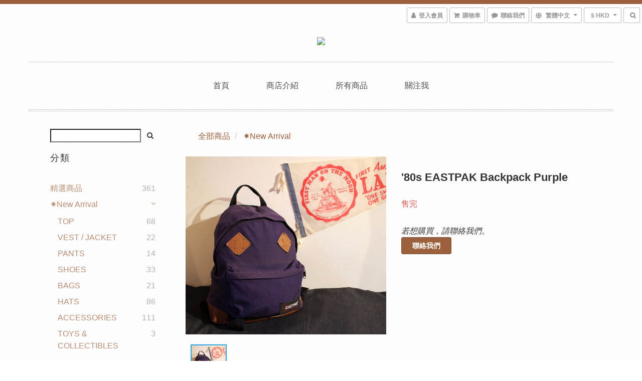

--- FILE ---
content_type: text/html; charset=utf-8
request_url: https://www.daychildvintage.com/products/80s-eastpak-backpack-purple
body_size: 59713
content:
<!DOCTYPE html>
<html lang="zh-hant">
<head>

  
    <title ng-non-bindable>Daychild Vintage &amp; Goods</title>

  <meta name="description" content="80年代 EASTPAK背包 (紫)美國製Made in U.S.A.此物品屬VINTAGE商品一經售出，恕不接受退換">

    <meta name="keywords" content="Daychild Vintage &amp;amp; Goods">



    <link rel="preload" href="https://cdn.shoplineapp.com/s/javascripts/currencies.js" as="script">

  <link rel="preload" href="https://cdn.shoplineapp.com/assets/fonts/fontawesome-webfont.woff2?v=4.7.0" as="font" type="font/woff2" crossorigin>



      <link rel="preload" as="image" href="https://img.shoplineapp.com/media/image_clips/5955565b6ef2d43eda0025ae/original.?1498764884" media="(max-height: 950px)">

<!-- locale meta -->

<meta name="viewport" content="width=device-width, initial-scale=1.0, viewport-fit=cover">

<meta name="mobile-web-app-capable" content="yes">
<meta name="format-detection" content="telephone=no" />

<meta name="google" value="notranslate">




  <link rel="shortcut icon" type="image/png" href="https://img.shoplineapp.com/media/image_clips/5915a47f6ef2d41dc30046dd/original.jpg?1494590590">

<!-- styles-->
<link rel="preconnect" href="https://fonts.gstatic.com">
<link href='https://fonts.googleapis.com/css?family=Open+Sans:300italic,400italic,600italic,700italic,800italic,400,300,600,700,800&display=swap' type='text/css' as="style" onload="this.rel='stylesheet'" />
<link href='https://fonts.googleapis.com/css?family=Source+Sans+Pro:200,300,400,600,700,900,200italic,300italic,400italic,600italic,700italic,900italic&display=swap' type='text/css' as="style" onload="this.rel='stylesheet'">
    <link rel="stylesheet" media="all" href="https://cdn.shoplineapp.com/assets/common-898e3d282d673c037e3500beff4d8e9de2ee50e01c27252b33520348e0b17da0.css" onload="" />

    <link rel="stylesheet" media="all" href="https://cdn.shoplineapp.com/assets/application-89555354aff0f8ffe356d622e490899713ed1ea8e45fda4fc4caef151b640ed9.css" onload="" />

      <link rel="stylesheet" media="all" href="https://cdn.shoplineapp.com/assets/themes/rebel-402050bbd41f5ffd916cc09a7d6a9243f7ca8b314ecf13c1dbf35b79a2106ab3.css" onload="" />






<style>
  :root {

    --cookie-consent-popup-z-index: 1000;
  }
</style>


  <link rel="stylesheet" media="all" href="https://cdn.shoplineapp.com/packs/css/intl_tel_input-0d9daf73.chunk.css" />




<!-- styles-->



<!-- GLOBAL CONTENT FOR HTML HEAD START-->
		  <link rel="stylesheet" media="all" href="https://cdn.shoplineapp.com/assets/themes/rebel.brown-689df3678848ab86b1c8da2bc44a83630773d539124c51c2bfc0030adb4f1a94.css" onload="" />


<!-- GLOBAL CONTENT FOR HTML HEAD END -->


    <style>
    .boxify-image {
      background-size: cover;
    }
    .boxify-image .boxify-image-wrap img,
    .boxify-image.sl-media img {
      object-fit: cover;
    }
    </style>

<!--- Site Ownership Data -->
<!--- Site Ownership Data End-->

<base href="/">

  <style>
    
  </style>
  
<meta name="csrf-param" content="authenticity_token" />
<meta name="csrf-token" content="QnFBjCEjvUEx7vA5255/wwkQTh3m332pCRwTC2a7484ahTcYlLkMvnRmaTfxo9gpJow8dnZP8PnUQul0Kck0nA==" />


<!-- Start of Criteo one tag -->
<!-- End of Criteo one tag -->

<meta name="csrf-param" content="authenticity_token" />
<meta name="csrf-token" content="3k4FGIvIa4ltO/Kg0IUE+7TMr54omPlZ0vTVkz+tm5aGunOMPlLadiiza676uKMRm1Dd9bgIdAkPqi/scN9MxA==" />
  

    <meta property="og:title" content="Daychild Vintage &amp;amp; Goods">

  <meta property="og:type" content="product"/>

    <meta property="og:url" content="https://www.daychildvintage.com/products/80s-eastpak-backpack-purple">
    <link rel="canonical" href="https://www.daychildvintage.com/products/80s-eastpak-backpack-purple">

  <meta property="og:description" content="80年代 EASTPAK背包 (紫)美國製Made in U.S.A.此物品屬VINTAGE商品一經售出，恕不接受退換">

    <meta property="og:image" content="https://img.shoplineapp.com/media/image_clips/5955565b6ef2d43eda0025ae/original.?1498764884">
    <meta name="thumbnail" content="https://img.shoplineapp.com/media/image_clips/5955565b6ef2d43eda0025ae/original.?1498764884">

    <meta property="fb:app_id" content="">



<script type="text/javascript">
  window.mainConfig = JSON.parse('{\"sessionId\":\"\",\"merchantId\":\"591594b36ef2d46999000d55\",\"appCoreHost\":\"shoplineapp.com\",\"assetHost\":\"https://cdn.shoplineapp.com/packs/\",\"apiBaseUrl\":\"http://shoplineapp.com\",\"eventTrackApi\":\"https://events.shoplytics.com/api\",\"frontCommonsApi\":\"https://front-commons.shoplineapp.com/api\",\"appendToUrl\":\"\",\"env\":\"production\",\"merchantData\":{\"_id\":\"591594b36ef2d46999000d55\",\"addon_limit_enabled\":false,\"base_country_code\":\"HK\",\"base_currency\":{\"id\":\"hkd\",\"iso_code\":\"HKD\",\"alternate_symbol\":\"HK$\",\"name\":\"Hong Kong Dollar\",\"symbol_first\":true,\"subunit_to_unit\":100},\"base_currency_code\":\"HKD\",\"beta_feature_keys\":[\"promotions_setup\",\"promotions_apply\",\"hide_coupon\",\"checkout_v2\"],\"brand_home_url\":\"https://www.daychildvintage.com\",\"checkout_setting\":{\"enable_membership_autocheck\":false,\"enable_subscription_autocheck\":false,\"enforce_user_login_on_checkout\":false,\"enable_sc_fast_checkout\":false,\"rounding_setting\":{\"enabled\":false,\"rounding_mode\":\"round_half_even\",\"smallest_denomination\":10}},\"current_plan_key\":\"basket\",\"current_theme_key\":\"rebel\",\"delivery_option_count\":3,\"enabled_stock_reminder\":true,\"handle\":\"daychildvintage\",\"identifier\":\"\",\"instagram_access_token\":\"IGQVJVLXVVT245QUd5OVdHZA0dsUFY3ZAnItV2swWmZACOHBlbjlFYU5uWldSRHhsUWw5NlJCRXI3ZA1dwNkFadUIzOUVXN2E2azJKbVhnQU1pY0ljN1hGM1AySXU5ZAzVtYkxjNkxkX1ZAn\",\"instagram_id\":\"17841400958969467\",\"invoice_activation\":\"inactive\",\"is_image_service_enabled\":true,\"mobile_logo_media_url\":\"https://img.shoplineapp.com/media/image_clips/5addfec410abb99f3000ab26/original.jpg?1524498114\",\"name\":\"Daychild Vintage \\u0026 Goods\",\"order_setting\":{\"invoice_activation\":\"inactive\",\"short_message_activation\":\"inactive\",\"stock_reminder_activation\":\"true\",\"default_out_of_stock_reminder\":false,\"auto_cancel_expired_orders\":true,\"auto_revert_credit\":false,\"enabled_order_auth_expiry\":false,\"enable_order_split_einvoice_reissue\":false,\"no_duplicate_uniform_invoice\":false,\"hourly_auto_invoice\":false,\"enabled_location_id\":false,\"enabled_sf_hidden_product_name\":false,\"customer_return_order\":{\"enabled\":false,\"available_return_days\":\"7\"},\"customer_cancel_order\":{\"enabled\":false,\"auto_revert_credit\":false},\"invoice\":{\"tax_id\":\"\"},\"facebook_messenging\":{\"status\":\"deactivated\"},\"status_update_sms\":{\"status\":\"deactivated\"},\"private_info_handle\":{\"enabled\":false,\"custom_fields_enabled\":false}},\"payment_method_count\":6,\"product_setting\":{\"enabled_product_review\":true},\"promotion_setting\":{\"show_promotion_reminder\":false,\"multi_order_discount_strategy\":\"order_or_tier_promotion\"},\"rollout_keys\":[\"2FA_google_authenticator\",\"3_layer_category\",\"3_layer_navigation\",\"3_layer_variation\",\"711_CB_13countries\",\"711_CB_pickup_TH\",\"711_c2b_report_v2\",\"711_cross_delivery\",\"MC_manual_order\",\"MO_Apply_Coupon_Code\",\"StaffCanBeDeleted_V1\",\"UTM_export\",\"UTM_register\",\"abandoned_cart_notification\",\"add_system_fontstyle\",\"add_to_cart_revamp\",\"addon_products_limit_10\",\"addon_quantity\",\"address_format_batch2\",\"address_format_jp\",\"address_format_my\",\"address_format_us\",\"address_format_vn\",\"admin_app_extension\",\"admin_custom_domain\",\"admin_image_service\",\"admin_manual_order\",\"admin_realtime\",\"admin_vietnam_dong\",\"adminapp_order_form\",\"adminapp_wa_contacts_list\",\"ads_system_new_tab\",\"adyen_my_sc\",\"affiliate_by_product\",\"affiliate_dashboard\",\"alipay_hk_sc\",\"amazon_product_review\",\"android_pos_agent_clockin_n_out\",\"android_pos_purchase_order_partial_in_storage\",\"android_pos_save_send_receipt\",\"android_pos_v2_force_upgrade_version_1-50-0_date_2025-08-30\",\"app_categories_filtering\",\"app_multiplan\",\"app_subscription_prorated_billing\",\"apps_store\",\"apps_store_blog\",\"apps_store_fb_comment\",\"apps_store_wishlist\",\"appstore_free_trial\",\"archive_order_data\",\"archive_order_ui\",\"assign_products_to_category\",\"auth_flow_revamp\",\"auto_credit_percentage\",\"auto_credit_recurring\",\"auto_reply_comment\",\"auto_save_sf_plus_address\",\"auto_suspend_admin\",\"basket_comparising_link_CNY\",\"basket_comparising_link_HKD\",\"basket_comparising_link_TWD\",\"basket_invoice_field\",\"basket_pricing_page_cny\",\"basket_pricing_page_hkd\",\"basket_pricing_page_myr\",\"basket_pricing_page_sgd\",\"basket_pricing_page_thb\",\"basket_pricing_page_twd\",\"basket_pricing_page_usd\",\"basket_pricing_page_vnd\",\"basket_subscription_coupon\",\"basket_subscription_email\",\"bianco_setting\",\"bidding_select_product\",\"bing_ads\",\"birthday_format_v2\",\"block_gtm_for_lighthouse\",\"blog\",\"blog_app\",\"blog_revamp_admin\",\"blog_revamp_admin_category\",\"blog_revamp_doublewrite\",\"blog_revamp_related_products\",\"blog_revamp_shop_category\",\"blog_revamp_singleread\",\"breadcrumb\",\"broadcast_advanced_filters\",\"broadcast_analytics\",\"broadcast_clone\",\"broadcast_email_html\",\"broadcast_facebook_template\",\"broadcast_line_template\",\"broadcast_unsubscribe_email\",\"bulk_action_customer\",\"bulk_action_product\",\"bulk_import_multi_lang\",\"bulk_payment_delivery_setting\",\"bulk_printing_labels_711C2C\",\"bulk_update_dynamic_fields\",\"bulk_update_job\",\"bulk_update_new_fields\",\"bulk_update_tag\",\"bundle_promotion_apply_enhancement\",\"bundle_stackable\",\"buy_at_amazon\",\"buy_button\",\"buy_now_button\",\"callback_service\",\"cancel_order_by_customer\",\"cancel_order_by_customer_v2\",\"cart_addon_condition\",\"cart_addon_limit\",\"cart_uuid\",\"category_banner_multiple\",\"category_limit_unlimited\",\"category_sorting\",\"channel_amazon\",\"channel_fb\",\"channel_integration\",\"charge_shipping_fee_by_product_qty\",\"chat_widget\",\"chat_widget_livechat\",\"checkout_membercheckbox_toggle\",\"checkout_setting\",\"cn_pricing_page_2019\",\"combine_orders_app\",\"component_h1_tag\",\"connect_new_facebookpage\",\"consolidated_billing\",\"cookie_consent\",\"country_code\",\"coupon_center_back_to_cart\",\"create_staff_revamp\",\"credit_point_triggerpoint\",\"crm_email_custom\",\"crm_notify_preview\",\"crm_sms_custom\",\"crm_sms_notify\",\"cross_shop_tracker\",\"custom_css\",\"custom_home_delivery_tw\",\"custom_notify\",\"custom_order_export\",\"customer_advanced_filter\",\"customer_custom_field_limit_5\",\"customer_data_secure\",\"customer_edit\",\"customer_export_v2\",\"customer_group\",\"customer_group_analysis\",\"customer_group_filter_p2\",\"customer_group_filter_p3\",\"customer_group_regenerate\",\"customer_import_50000_failure_report\",\"customer_import_v2\",\"customer_import_v3\",\"customer_list\",\"customer_new_report\",\"customer_search_match\",\"customer_tag\",\"dashboard_v2\",\"dashboard_v2_revamp\",\"date_picker_v2\",\"deep_link_support_linepay\",\"deep_link_support_payme\",\"deep_search\",\"default_theme_ultrachic\",\"delivery_time\",\"delivery_time_with_quantity\",\"design_submenu\",\"dev_center_app_store\",\"disable_footer_brand\",\"disable_old_upgrade_reminder\",\"domain_applicable\",\"doris_bien_setting\",\"dusk_setting\",\"dynamic_shipping_rate_refactor\",\"ec_order_unlimit\",\"ecpay_expirydate\",\"ecpay_payment_gateway\",\"einvoice_bulk_update\",\"einvoice_edit\",\"einvoice_newlogic\",\"email_credit_expire_notify\",\"email_custom\",\"email_member_forget_password_notify\",\"email_member_register_notify\",\"email_order_notify\",\"email_verification\",\"enable_body_script\",\"enable_calculate_api_promotion_apply\",\"enable_calculate_api_promotion_filter\",\"enable_cart_api\",\"enable_cart_service\",\"enable_corejs_splitting\",\"enable_lazysizes_image_tag\",\"enable_new_css_bundle\",\"enable_order_status_callback_revamp_for_promotion\",\"enable_order_status_callback_revamp_for_storefront\",\"enable_promotion_usage_record\",\"enable_shopjs_splitting\",\"enhanced_catalog_feed\",\"execute_shipment_permission\",\"export_inventory_report_v2\",\"express_cart\",\"facebook_ads\",\"facebook_dia\",\"facebook_login\",\"facebook_messenger_subscription\",\"facebook_pixel_manager\",\"fb_comment_app\",\"fb_entrance_optimization\",\"fb_feed_unlimit\",\"fb_group\",\"fb_multi_category_feed\",\"fb_pixel_matching\",\"fb_pixel_v2\",\"fb_post_management\",\"fb_product_set\",\"fb_ssapi\",\"fb_sub_button\",\"fbe_oe\",\"fbe_shop\",\"fbe_v2\",\"fbe_v2_edit\",\"fbig_shop_disabled\",\"feature_alttag_phase1\",\"feature_alttag_phase2\",\"fm_order_receipt\",\"fmt_c2c_newlabel\",\"fmt_revision\",\"footer_builder\",\"footer_builder_new\",\"form_builder\",\"form_builder_access\",\"form_builder_user_management\",\"form_builder_v2_elements\",\"form_builder_v2_receiver\",\"form_builder_v2_report\",\"fps_rolling_key\",\"get_promotions_by_cart\",\"gifts_limit_10\",\"gmv_revamp\",\"godaddy\",\"google_ads_api\",\"google_ads_manager\",\"google_analytics_4\",\"google_analytics_manager\",\"google_content_api\",\"google_dynamic_remarketing_tag\",\"google_enhanced_conversions\",\"google_preorder_feed\",\"google_product_category_3rdlayer\",\"google_recaptcha\",\"google_remarketing_manager\",\"google_signup_login\",\"google_tag_manager\",\"gp_tw_sc\",\"group_url_bind_post_live\",\"h2_tag_phase1\",\"hct_logistics_bills_report\",\"hidden_product_p2\",\"hide_credit_point_record_balance\",\"hk_pricing_page_2019\",\"hkd_pricing_page_disabled_2020\",\"ig_browser_notify\",\"ig_live\",\"ig_login_entrance\",\"ig_new_api\",\"image_gallery\",\"image_gallery_p2\",\"image_host_by_region\",\"image_limit_30000\",\"image_widget_mobile\",\"instagram_create_post\",\"instagram_post_sales\",\"instant_order_form\",\"integrated_label_711\",\"integrated_sfexpress\",\"integration_one\",\"inventory_change_reason\",\"inventory_search_v2\",\"job_api_products_export\",\"job_api_user_export\",\"job_product_import\",\"jquery_v3\",\"kingsman_v2_setting\",\"line_ads_tag\",\"line_broadcast\",\"line_login\",\"line_login_mobile\",\"line_shopping_new_fields\",\"live_after_keyword\",\"live_announce_bids\",\"live_announce_buyer\",\"live_bidding\",\"live_bulk_checkoutlink\",\"live_bulk_edit\",\"live_checkout_notification\",\"live_checkout_notification_all\",\"live_checkout_notification_message\",\"live_comment_discount\",\"live_comment_robot\",\"live_create_product_v2\",\"live_crosspost\",\"live_dashboard_product\",\"live_event_discount\",\"live_fb_group\",\"live_fhd_video\",\"live_general_settings\",\"live_group_event\",\"live_host_panel\",\"live_ig_messenger_broadcast\",\"live_ig_product_recommend\",\"live_im_switch\",\"live_keyword_switch\",\"live_line_broadcast\",\"live_line_multidisplay\",\"live_luckydraw_enhancement\",\"live_messenger_broadcast\",\"live_order_block\",\"live_print_advanced\",\"live_product_recommend\",\"live_shopline_keyword\",\"live_stream_settings\",\"logistic_bill_v2_711_b2c\",\"logistic_bill_v2_711_c2c\",\"logo_favicon\",\"luckydraw_products\",\"luckydraw_qualification\",\"manual_activation\",\"manual_order\",\"manual_order_7-11\",\"manual_order_ec_to_sc\",\"manually_bind_post\",\"mc-history-instant\",\"mc_711crossborder\",\"mc_ad_tag\",\"mc_assign_message\",\"mc_auto_bind_member\",\"mc_autoreply_question\",\"mc_broadcast\",\"mc_bulk_read\",\"mc_chatbot_template\",\"mc_delete_message\",\"mc_edit_cart\",\"mc_history_instant\",\"mc_history_post\",\"mc_im\",\"mc_inbox_autoreply\",\"mc_instant_notifications\",\"mc_invoicetitle_optional\",\"mc_keyword_autotagging\",\"mc_line_broadcast\",\"mc_line_cart\",\"mc_logistics_hct\",\"mc_logistics_tcat\",\"mc_manage_blacklist\",\"mc_mark_todo\",\"mc_new_menu\",\"mc_phone_tag\",\"mc_reminder_unpaid\",\"mc_reply_pic\",\"mc_setting_message\",\"mc_setting_orderform\",\"mc_shop_message_refactor\",\"mc_sort_waitingtime\",\"mc_sort_waitingtime_new\",\"mc_tw_invoice\",\"media_gcp_upload\",\"member_center_profile_revamp\",\"member_import_notify\",\"member_info_reward_subscription\",\"member_password_setup_notify\",\"membership_tier_double_write\",\"memebr_center_point_credit_revamp\",\"menu_limit_100\",\"merchant_bills_banktransfer\",\"merchant_bills_slp\",\"message_center_v3\",\"message_revamp\",\"mo_remove_discount\",\"mobile_and_email_signup\",\"mobile_signup_p2\",\"modularize_address_format\",\"molpay_credit_card\",\"multi_lang\",\"multicurrency\",\"my_pricing_page_2019\",\"myapp_reauth_alert\",\"myr_pricing_page_disabled_2020\",\"new_app_subscription\",\"new_layout_for_mobile_and_pc\",\"new_onboarding_flow\",\"new_return_management\",\"new_settings_apply_all_promotion\",\"new_signup_flow\",\"new_sinopac_3d\",\"notification_custom_sending_time\",\"npb_theme_philia\",\"npb_widget_font_size_color\",\"ob_revamp\",\"ob_sgstripe\",\"ob_twecpay\",\"oceanpay\",\"old_fbe_removal\",\"onboarding_basketplan\",\"onboarding_handle\",\"one_new_filter\",\"one_page_store_checkout\",\"one_page_store_clone\",\"one_page_store_product_set\",\"oneship_installable\",\"online_credit_redemption_toggle\",\"online_store_design\",\"online_store_design_setup_guide_basketplan\",\"order_add_to_cart\",\"order_archive_calculation_revamp_crm_amount\",\"order_archive_calculation_revamp_crm_member\",\"order_archive_product_testing\",\"order_archive_testing\",\"order_archive_testing_crm\",\"order_archive_testing_order_details\",\"order_archive_testing_return_order\",\"order_confirmation_slip_upload\",\"order_custom_field_limit_5\",\"order_custom_notify\",\"order_export_366day\",\"order_export_v2\",\"order_filter_shipped_date\",\"order_message_broadcast\",\"order_new_source\",\"order_promotion_split\",\"order_search_custom_field\",\"order_search_sku\",\"order_select_across_pages\",\"order_sms_notify\",\"order_split\",\"order_status_non_automation\",\"order_status_tag_color\",\"orderemail_new_logic\",\"other_custom_notify\",\"out_of_stock_order\",\"page_builder_revamp\",\"page_builder_revamp_theme_setting\",\"page_builder_section_cache_enabled\",\"page_builder_widget_accordion\",\"page_builder_widget_blog\",\"page_builder_widget_category\",\"page_builder_widget_collage\",\"page_builder_widget_countdown\",\"page_builder_widget_custom_liquid\",\"page_builder_widget_instagram\",\"page_builder_widget_product_text\",\"page_builder_widget_subscription\",\"page_builder_widget_video\",\"page_limit_unlimited\",\"page_view_cache\",\"pakpobox\",\"payme\",\"payment_condition\",\"payment_fee_config\",\"payment_image\",\"payment_octopus\",\"payment_slip_notify\",\"paypal_upgrade\",\"pdp_image_lightbox\",\"pdp_image_lightbox_icon\",\"pending_subscription\",\"philia_setting\",\"pickup_remember_store\",\"plp_label_wording\",\"plp_product_seourl\",\"pos_only_product_settings\",\"pos_retail_store_price\",\"pos_setup_guide_basketplan\",\"post_cancel_connect\",\"post_commerce_stack_comment\",\"post_fanpage_luckydraw\",\"post_fb_group\",\"post_general_setting\",\"post_lock_pd\",\"post_sales_dashboard\",\"postsale_auto_reply\",\"postsale_create_post\",\"postsale_ig_auto_reply\",\"postsales_connect_multiple_posts\",\"product_cost_permission\",\"product_feed_info\",\"product_feed_manager_availability\",\"product_feed_revamp\",\"product_index_v2\",\"product_info\",\"product_limit_1000\",\"product_log_v2\",\"product_quantity_update\",\"product_recommendation_abtesting\",\"product_revamp_doublewrite\",\"product_revamp_singleread\",\"product_review_import\",\"product_review_import_installable\",\"product_review_plp\",\"product_search\",\"product_summary\",\"promotion_blacklist\",\"promotion_filter_by_date\",\"promotion_first_purchase_channel\",\"promotion_hour\",\"promotion_limit_40\",\"promotion_minitem\",\"promotion_page_seo_button\",\"promotion_record_archive_test\",\"quick_answer\",\"recaptcha_reset_pw\",\"redirect_301_settings\",\"rejected_bill_reminder\",\"remove_fblike_sc\",\"repay_cookie\",\"replace_janus_interface\",\"replace_lms_old_oa_interface\",\"reports\",\"revert_credit_p2\",\"revert_credit_status\",\"sales_dashboard\",\"sangria_setting\",\"sc_advanced_keyword\",\"sc_alipay_standard\",\"sc_atm\",\"sc_auto_bind_member\",\"sc_autodetect_address\",\"sc_autodetect_paymentslip\",\"sc_autoreply_icebreaker\",\"sc_clearcart\",\"sc_clearcart_all\",\"sc_comment_label\",\"sc_comment_list\",\"sc_conversations_statistics_sunset\",\"sc_download_adminapp\",\"sc_group_pm_commentid\",\"sc_group_webhook\",\"sc_intercom\",\"sc_list_search\",\"sc_mo_711emap\",\"sc_outstock_msg\",\"sc_overall_statistics_api_v3\",\"sc_pickup\",\"sc_product_variation\",\"sc_slp_subscription_promotion\",\"sc_standard\",\"sc_store_pickup\",\"sc_wa_message_report\",\"scheduled_home_page\",\"search_function_image_gallery\",\"security_center\",\"select_all_customer\",\"select_all_inventory\",\"session_expiration_period\",\"setup_guide_basketplan\",\"sfexpress_centre\",\"sfexpress_eflocker\",\"sfexpress_service\",\"sfexpress_store\",\"sg_onboarding_currency\",\"share_cart_link\",\"shop_builder_plp\",\"shop_category_filter\",\"shop_category_filter_bulk_action\",\"shop_product_search_rate_limit\",\"shop_related_recaptcha\",\"shop_template_advanced_setting\",\"shopline_captcha\",\"shopline_email_captcha\",\"shopline_product_reviews\",\"shoplytics_benchmark\",\"shoplytics_broadcast_api_v3\",\"shoplytics_channel_store_permission\",\"shoplytics_credit_analysis\",\"shoplytics_customer_refactor_api_v3\",\"shoplytics_date_picker_v2\",\"shoplytics_event_realtime_refactor_api_v3\",\"shoplytics_events_api_v3\",\"shoplytics_export_flex\",\"shoplytics_homepage_v2\",\"shoplytics_invoices_api_v3\",\"shoplytics_lite\",\"shoplytics_membership_tier_growth\",\"shoplytics_orders_api_v3\",\"shoplytics_ordersales_v3\",\"shoplytics_payments_api_v3\",\"shoplytics_product_revamp_api_v3\",\"shoplytics_promotions_api_v3\",\"shoplytics_psa_multi_stores_export\",\"shoplytics_psa_sub_categories\",\"shoplytics_rfim_enhancement_v3\",\"shoplytics_session_metrics\",\"shoplytics_staff_api_v3\",\"shoplytics_to_hd\",\"shopping_session_enabled\",\"signin_register_revamp\",\"skya_setting\",\"sl_logistics_bulk_action\",\"sl_logistics_fmt_freeze\",\"sl_logistics_modularize\",\"sl_payment_alipay\",\"sl_payment_cc\",\"sl_payment_hk_alipay\",\"sl_payment_standard_v2\",\"sl_payment_type_check\",\"sl_payments_apple_pay\",\"sl_payments_cc_promo\",\"sl_payments_my_cc\",\"sl_payments_my_fpx\",\"sl_payments_risk\",\"sl_payments_sg_cc\",\"sl_pos_admin_cancel_order\",\"sl_pos_admin_delete_order\",\"sl_pos_admin_inventory_transfer\",\"sl_pos_admin_order_archive_testing\",\"sl_pos_admin_purchase_order\",\"sl_pos_admin_register_shift\",\"sl_pos_admin_staff\",\"sl_pos_agent_by_channel\",\"sl_pos_agent_clockin_n_out\",\"sl_pos_agent_performance\",\"sl_pos_android_A4_printer\",\"sl_pos_android_check_cart_items_with_local_db\",\"sl_pos_android_order_reduction\",\"sl_pos_android_receipt_enhancement\",\"sl_pos_app_order_archive_testing\",\"sl_pos_app_transaction_filter_enhance\",\"sl_pos_bugfender_log_reduction\",\"sl_pos_bulk_import_purchase_order\",\"sl_pos_bulk_import_update_enhancement\",\"sl_pos_check_duplicate_create_order\",\"sl_pos_convert_order_to_cart_by_snapshot\",\"sl_pos_customerID_duplicate_check\",\"sl_pos_customer_info_enhancement\",\"sl_pos_customized_price\",\"sl_pos_disable_touchid_unlock\",\"sl_pos_discount\",\"sl_pos_einvoice_refactor\",\"sl_pos_feature_permission\",\"sl_pos_force_upgrade_1-109-0\",\"sl_pos_force_upgrade_1-110-1\",\"sl_pos_from_Swift_to_OC\",\"sl_pos_iOS_A4_printer\",\"sl_pos_iOS_app_transaction_filter_enhance\",\"sl_pos_iOS_cashier_revamp_cart\",\"sl_pos_iOS_cashier_revamp_product_list\",\"sl_pos_iPadOS_version_upgrade_remind_16_0_0\",\"sl_pos_initiate_couchbase\",\"sl_pos_inventory_count\",\"sl_pos_inventory_count_difference_reason\",\"sl_pos_inventory_count_for_selected_products\",\"sl_pos_inventory_feature_module\",\"sl_pos_inventory_transfer_insert_enhancement\",\"sl_pos_inventory_transfer_request\",\"sl_pos_invoice_product_name_filter\",\"sl_pos_invoice_swiftUI_revamp\",\"sl_pos_invoice_toast_show\",\"sl_pos_ios_receipt_info_enhancement\",\"sl_pos_ios_small_label_enhancement\",\"sl_pos_ios_version_upgrade_remind\",\"sl_pos_itc\",\"sl_pos_logo_terms_and_condition\",\"sl_pos_new_report_customer_analysis\",\"sl_pos_new_report_daily_payment_methods\",\"sl_pos_new_report_overview\",\"sl_pos_new_report_product_preorder\",\"sl_pos_new_report_transaction_detail\",\"sl_pos_no_minimum_age\",\"sl_pos_order_refactor_admin\",\"sl_pos_order_upload_using_pos_service\",\"sl_pos_partial_return\",\"sl_pos_password_setting_refactor\",\"sl_pos_payment\",\"sl_pos_payment_method_picture\",\"sl_pos_payment_method_prioritized_and_hidden\",\"sl_pos_payoff_preorder\",\"sl_pos_product_add_to_cart_refactor\",\"sl_pos_product_variation_ui\",\"sl_pos_purchase_order_onlinestore\",\"sl_pos_purchase_order_partial_in_storage\",\"sl_pos_receipt_information\",\"sl_pos_receipt_preorder_return_enhancement\",\"sl_pos_receipt_swiftUI_revamp\",\"sl_pos_register_shift\",\"sl_pos_report_shoplytics_psi\",\"sl_pos_revert_credit\",\"sl_pos_save_send_receipt\",\"sl_pos_stock_refactor\",\"sl_pos_supplier_refactor\",\"sl_pos_toast_revamp\",\"sl_pos_transaction_conflict\",\"sl_pos_transaction_view_admin\",\"sl_pos_transfer_onlinestore\",\"sl_pos_user_permission\",\"sl_pos_variation_setting_refactor\",\"sl_purchase_order_search_create_enhancement\",\"slp_bank_promotion\",\"slp_product_subscription\",\"slp_remember_credit_card\",\"slp_swap\",\"smart_omo_appstore\",\"smart_product_recommendation\",\"smart_product_recommendation_regular\",\"smart_recommended_related_products\",\"sms_custom\",\"sms_with_shop_name\",\"social_channel_revamp\",\"social_channel_user\",\"social_name_in_order\",\"sso_lang_th\",\"sso_lang_vi\",\"staff_elasticsearch\",\"staff_limit_5\",\"staff_service_migration\",\"static_resource_host_by_region\",\"stop_slp_approvedemail\",\"storefront_app_extension\",\"storefront_return\",\"stripe_3d_secure\",\"stripe_3ds_cny\",\"stripe_3ds_hkd\",\"stripe_3ds_myr\",\"stripe_3ds_sgd\",\"stripe_3ds_thb\",\"stripe_3ds_usd\",\"stripe_3ds_vnd\",\"stripe_google_pay\",\"stripe_payment_intents\",\"stripe_radar\",\"stripe_subscription_my_account\",\"structured_data\",\"sub_sgstripe\",\"subscription_config_edit\",\"subscription_config_edit_delivery_payment\",\"subscription_currency\",\"tappay_3D_secure\",\"tappay_sdk_v2_3_2\",\"tappay_sdk_v3\",\"tax_inclusive_setting\",\"taxes_settings\",\"tcat_711pickup_sl_logisitics\",\"tcat_logistics_bills_report\",\"tcat_newlabel\",\"th_pricing_page_2020\",\"thb_pricing_page_disabled_2020\",\"theme_bianco\",\"theme_doris_bien\",\"theme_kingsman_v2\",\"theme_level_3\",\"theme_sangria\",\"theme_ultrachic\",\"tnc-checkbox\",\"toggle_mobile_category\",\"tw_app_shopback_cashback\",\"tw_fm_sms\",\"tw_pricing_page_2019\",\"tw_stripe_subscription\",\"twd_pricing_page_disabled_2020\",\"uc_integration\",\"uc_v2_endpoints\",\"ultra_setting\",\"unified_admin\",\"use_ngram_for_order_search\",\"user_center_social_channel\",\"variant_image_selector\",\"variant_saleprice_cost_weight\",\"variation_label_swatches\",\"varm_setting\",\"vn_pricing_page_2020\",\"vnd_pricing_page_disabled_2020\",\"whatsapp_extension\",\"whatsapp_order_form\",\"whatsapp_orderstatus_toggle\",\"yahoo_dot\",\"youtube_live_shopping\",\"zotabox_installable\"],\"shop_default_home_url\":\"https://daychildvintage.shoplineapp.com\",\"shop_status\":\"open\",\"show_sold_out\":false,\"sl_payment_merchant_id\":\"757598494042640384\",\"supported_languages\":[\"en\",\"zh-hant\"],\"tags\":[],\"time_zone\":\"Asia/Hong_Kong\",\"updated_at\":\"2025-11-24T10:25:53.870Z\",\"user_setting\":{\"_id\":\"591594b36ef2d46999000d57\",\"created_at\":\"2017-05-12T10:55:47.663Z\",\"data\":{\"enable_user_credit\":true,\"signup_method\":\"email\",\"sms_verification\":{\"status\":\"false\"},\"email_verification\":{\"status\":\"false\"},\"login_with_verification\":{\"status\":\"false\"},\"member_info_reward\":{\"enabled\":false,\"coupons\":{\"enabled\":false}}},\"item_type\":\"\",\"key\":\"users\",\"name\":null,\"owner_id\":\"591594b36ef2d46999000d55\",\"owner_type\":\"Merchant\",\"publish_status\":\"published\",\"status\":\"active\",\"updated_at\":\"2023-05-03T11:48:34.653Z\",\"value\":null}},\"localeData\":{\"loadedLanguage\":{\"name\":\"繁體中文\",\"code\":\"zh-hant\"},\"supportedLocales\":[{\"name\":\"English\",\"code\":\"en\"},{\"name\":\"繁體中文\",\"code\":\"zh-hant\"}]},\"currentUser\":null,\"themeSettings\":{\"theme_color\":\"rebel.brown\",\"product_grid\":\"four\",\"categories_collapsed\":false,\"image_fill\":true,\"is_multicurrency_enabled\":true,\"category_page\":\"24\"},\"isMultiCurrencyEnabled\":true,\"features\":{\"plans\":{\"free\":{\"member_price\":false,\"cart_addon\":false,\"google_analytics_ecommerce\":false,\"membership\":false,\"shopline_logo\":true,\"user_credit\":{\"manaul\":false,\"auto\":false},\"variant_image_selector\":false},\"standard\":{\"member_price\":false,\"cart_addon\":false,\"google_analytics_ecommerce\":false,\"membership\":false,\"shopline_logo\":true,\"user_credit\":{\"manaul\":false,\"auto\":false},\"variant_image_selector\":false},\"starter\":{\"member_price\":false,\"cart_addon\":false,\"google_analytics_ecommerce\":false,\"membership\":false,\"shopline_logo\":true,\"user_credit\":{\"manaul\":false,\"auto\":false},\"variant_image_selector\":false},\"pro\":{\"member_price\":false,\"cart_addon\":false,\"google_analytics_ecommerce\":false,\"membership\":false,\"shopline_logo\":false,\"user_credit\":{\"manaul\":false,\"auto\":false},\"variant_image_selector\":false},\"business\":{\"member_price\":false,\"cart_addon\":false,\"google_analytics_ecommerce\":true,\"membership\":true,\"shopline_logo\":false,\"user_credit\":{\"manaul\":false,\"auto\":false},\"facebook_comments_plugin\":true,\"variant_image_selector\":false},\"basic\":{\"member_price\":false,\"cart_addon\":false,\"google_analytics_ecommerce\":false,\"membership\":false,\"shopline_logo\":false,\"user_credit\":{\"manaul\":false,\"auto\":false},\"variant_image_selector\":false},\"basic2018\":{\"member_price\":false,\"cart_addon\":false,\"google_analytics_ecommerce\":false,\"membership\":false,\"shopline_logo\":true,\"user_credit\":{\"manaul\":false,\"auto\":false},\"variant_image_selector\":false},\"sc\":{\"member_price\":false,\"cart_addon\":false,\"google_analytics_ecommerce\":true,\"membership\":false,\"shopline_logo\":true,\"user_credit\":{\"manaul\":false,\"auto\":false},\"facebook_comments_plugin\":true,\"facebook_chat_plugin\":true,\"variant_image_selector\":false},\"advanced\":{\"member_price\":false,\"cart_addon\":false,\"google_analytics_ecommerce\":true,\"membership\":false,\"shopline_logo\":false,\"user_credit\":{\"manaul\":false,\"auto\":false},\"facebook_comments_plugin\":true,\"facebook_chat_plugin\":true,\"variant_image_selector\":false},\"premium\":{\"member_price\":true,\"cart_addon\":true,\"google_analytics_ecommerce\":true,\"membership\":true,\"shopline_logo\":false,\"user_credit\":{\"manaul\":true,\"auto\":true},\"google_dynamic_remarketing\":true,\"facebook_comments_plugin\":true,\"facebook_chat_plugin\":true,\"wish_list\":true,\"facebook_messenger_subscription\":true,\"product_feed\":true,\"express_checkout\":true,\"variant_image_selector\":true},\"enterprise\":{\"member_price\":true,\"cart_addon\":true,\"google_analytics_ecommerce\":true,\"membership\":true,\"shopline_logo\":false,\"user_credit\":{\"manaul\":true,\"auto\":true},\"google_dynamic_remarketing\":true,\"facebook_comments_plugin\":true,\"facebook_chat_plugin\":true,\"wish_list\":true,\"facebook_messenger_subscription\":true,\"product_feed\":true,\"express_checkout\":true,\"variant_image_selector\":true},\"crossborder\":{\"member_price\":true,\"cart_addon\":true,\"google_analytics_ecommerce\":true,\"membership\":true,\"shopline_logo\":false,\"user_credit\":{\"manaul\":true,\"auto\":true},\"google_dynamic_remarketing\":true,\"facebook_comments_plugin\":true,\"facebook_chat_plugin\":true,\"wish_list\":true,\"facebook_messenger_subscription\":true,\"product_feed\":true,\"express_checkout\":true,\"variant_image_selector\":true},\"o2o\":{\"member_price\":true,\"cart_addon\":true,\"google_analytics_ecommerce\":true,\"membership\":true,\"shopline_logo\":false,\"user_credit\":{\"manaul\":true,\"auto\":true},\"google_dynamic_remarketing\":true,\"facebook_comments_plugin\":true,\"facebook_chat_plugin\":true,\"wish_list\":true,\"facebook_messenger_subscription\":true,\"product_feed\":true,\"express_checkout\":true,\"subscription_product\":true,\"variant_image_selector\":true}}},\"requestCountry\":\"US\",\"trackerEventData\":{\"Product ID\":\"595556e99f9a4f4bac001fe8\"},\"isRecaptchaEnabled\":false,\"isRecaptchaEnterprise\":true,\"recaptchaEnterpriseSiteKey\":\"6LeMcv0hAAAAADjAJkgZLpvEiuc6migO0KyLEadr\",\"recaptchaEnterpriseCheckboxSiteKey\":\"6LfQVEEoAAAAAAzllcvUxDYhfywH7-aY52nsJ2cK\",\"recaptchaSiteKey\":\"6LeMcv0hAAAAADjAJkgZLpvEiuc6migO0KyLEadr\",\"currencyData\":{\"supportedCurrencies\":[{\"name\":\"$ HKD\",\"symbol\":\"$\",\"iso_code\":\"hkd\"},{\"name\":\"P MOP\",\"symbol\":\"P\",\"iso_code\":\"mop\"},{\"name\":\"¥ CNY\",\"symbol\":\"¥\",\"iso_code\":\"cny\"},{\"name\":\"$ TWD\",\"symbol\":\"$\",\"iso_code\":\"twd\"},{\"name\":\"$ USD\",\"symbol\":\"$\",\"iso_code\":\"usd\"},{\"name\":\"$ SGD\",\"symbol\":\"$\",\"iso_code\":\"sgd\"},{\"name\":\"€ EUR\",\"symbol\":\"€\",\"iso_code\":\"eur\"},{\"name\":\"$ AUD\",\"symbol\":\"$\",\"iso_code\":\"aud\"},{\"name\":\"£ GBP\",\"symbol\":\"£\",\"iso_code\":\"gbp\"},{\"name\":\"₱ PHP\",\"symbol\":\"₱\",\"iso_code\":\"php\"},{\"name\":\"RM MYR\",\"symbol\":\"RM\",\"iso_code\":\"myr\"},{\"name\":\"฿ THB\",\"symbol\":\"฿\",\"iso_code\":\"thb\"},{\"name\":\"د.إ AED\",\"symbol\":\"د.إ\",\"iso_code\":\"aed\"},{\"name\":\"¥ JPY\",\"symbol\":\"¥\",\"iso_code\":\"jpy\"},{\"name\":\"$ BND\",\"symbol\":\"$\",\"iso_code\":\"bnd\"},{\"name\":\"₩ KRW\",\"symbol\":\"₩\",\"iso_code\":\"krw\"},{\"name\":\"Rp IDR\",\"symbol\":\"Rp\",\"iso_code\":\"idr\"},{\"name\":\"₫ VND\",\"symbol\":\"₫\",\"iso_code\":\"vnd\"},{\"name\":\"$ CAD\",\"symbol\":\"$\",\"iso_code\":\"cad\"}],\"requestCountryCurrencyCode\":\"HKD\"},\"previousUrl\":\"\",\"checkoutLandingPath\":\"/cart\",\"webpSupported\":true,\"pageType\":\"products-show\",\"paypalCnClientId\":\"AYVtr8kMzEyRCw725vQM_-hheFyo1FuWeaup4KPSvU1gg44L-NG5e2PNcwGnMo2MLCzGRg4eVHJhuqBP\",\"efoxPayVersion\":\"1.0.60\",\"universalPaymentSDKUrl\":\"https://cdn.myshopline.com\",\"shoplinePaymentCashierSDKUrl\":\"https://cdn.myshopline.com/pay/paymentElement/1.7.1/index.js\",\"shoplinePaymentV2Env\":\"prod\",\"shoplinePaymentGatewayEnv\":\"prod\",\"currentPath\":\"/products/80s-eastpak-backpack-purple\",\"isExceedCartLimitation\":null,\"familyMartEnv\":\"prod\",\"familyMartConfig\":{\"cvsname\":\"familymart.shoplineapp.com\"},\"familyMartFrozenConfig\":{\"cvsname\":\"familymartfreeze.shoplineapp.com\",\"cvslink\":\"https://familymartfreeze.shoplineapp.com/familymart_freeze_callback\",\"emap\":\"https://ecmfme.map.com.tw/ReceiveOrderInfo.aspx\"},\"pageIdentifier\":\"product_detail\",\"staticResourceHost\":\"https://static.shoplineapp.com/\",\"facebookAppId\":\"467428936681900\",\"facebookSdkVersion\":\"v2.7\",\"criteoAccountId\":null,\"criteoEmail\":null,\"shoplineCaptchaEnv\":\"prod\",\"shoplineCaptchaPublicKey\":\"MIGfMA0GCSqGSIb3DQEBAQUAA4GNADCBiQKBgQCUXpOVJR72RcVR8To9lTILfKJnfTp+f69D2azJDN5U9FqcZhdYfrBegVRKxuhkwdn1uu6Er9PWV4Tp8tRuHYnlU+U72NRpb0S3fmToXL3KMKw/4qu2B3EWtxeh/6GPh3leTvMteZpGRntMVmJCJdS8PY1CG0w6QzZZ5raGKXQc2QIDAQAB\",\"defaultBlockedSmsCountries\":\"PS,MG,KE,AO,KG,UG,AZ,ZW,TJ,NG,GT,DZ,BD,BY,AF,LK,MA,EH,MM,EG,LV,OM,LT,UA,RU,KZ,KH,LY,ML,MW,IR,EE\"}');
</script>

  <script
    src="https://browser.sentry-cdn.com/6.8.0/bundle.tracing.min.js"
    integrity="sha384-PEpz3oi70IBfja8491RPjqj38s8lBU9qHRh+tBurFb6XNetbdvlRXlshYnKzMB0U"
    crossorigin="anonymous"
    defer
  ></script>
  <script
    src="https://browser.sentry-cdn.com/6.8.0/captureconsole.min.js"
    integrity="sha384-FJ5n80A08NroQF9DJzikUUhiCaQT2rTIYeJyHytczDDbIiejfcCzBR5lQK4AnmVt"
    crossorigin="anonymous"
    defer
  ></script>

<script>
  function sriOnError (event) {
    if (window.Sentry) window.Sentry.captureException(event);

    var script = document.createElement('script');
    var srcDomain = new URL(this.src).origin;
    script.src = this.src.replace(srcDomain, '');
    if (this.defer) script.setAttribute("defer", "defer");
    document.getElementsByTagName('head')[0].insertBefore(script, null);
  }
</script>

<script>window.lazySizesConfig={},Object.assign(window.lazySizesConfig,{lazyClass:"sl-lazy",loadingClass:"sl-lazyloading",loadedClass:"sl-lazyloaded",preloadClass:"sl-lazypreload",errorClass:"sl-lazyerror",iframeLoadMode:"1",loadHidden:!1});</script>
<script>!function(e,t){var a=t(e,e.document,Date);e.lazySizes=a,"object"==typeof module&&module.exports&&(module.exports=a)}("undefined"!=typeof window?window:{},function(e,t,a){"use strict";var n,i;if(function(){var t,a={lazyClass:"lazyload",loadedClass:"lazyloaded",loadingClass:"lazyloading",preloadClass:"lazypreload",errorClass:"lazyerror",autosizesClass:"lazyautosizes",fastLoadedClass:"ls-is-cached",iframeLoadMode:0,srcAttr:"data-src",srcsetAttr:"data-srcset",sizesAttr:"data-sizes",minSize:40,customMedia:{},init:!0,expFactor:1.5,hFac:.8,loadMode:2,loadHidden:!0,ricTimeout:0,throttleDelay:125};for(t in i=e.lazySizesConfig||e.lazysizesConfig||{},a)t in i||(i[t]=a[t])}(),!t||!t.getElementsByClassName)return{init:function(){},cfg:i,noSupport:!0};var s,o,r,l,c,d,u,f,m,y,h,z,g,v,p,C,b,A,E,_,w,M,N,x,L,W,S,B,T,F,R,D,k,H,O,P,$,q,I,U,j,G,J,K,Q,V=t.documentElement,X=e.HTMLPictureElement,Y="addEventListener",Z="getAttribute",ee=e[Y].bind(e),te=e.setTimeout,ae=e.requestAnimationFrame||te,ne=e.requestIdleCallback,ie=/^picture$/i,se=["load","error","lazyincluded","_lazyloaded"],oe={},re=Array.prototype.forEach,le=function(e,t){return oe[t]||(oe[t]=new RegExp("(\\s|^)"+t+"(\\s|$)")),oe[t].test(e[Z]("class")||"")&&oe[t]},ce=function(e,t){le(e,t)||e.setAttribute("class",(e[Z]("class")||"").trim()+" "+t)},de=function(e,t){var a;(a=le(e,t))&&e.setAttribute("class",(e[Z]("class")||"").replace(a," "))},ue=function(e,t,a){var n=a?Y:"removeEventListener";a&&ue(e,t),se.forEach(function(a){e[n](a,t)})},fe=function(e,a,i,s,o){var r=t.createEvent("Event");return i||(i={}),i.instance=n,r.initEvent(a,!s,!o),r.detail=i,e.dispatchEvent(r),r},me=function(t,a){var n;!X&&(n=e.picturefill||i.pf)?(a&&a.src&&!t[Z]("srcset")&&t.setAttribute("srcset",a.src),n({reevaluate:!0,elements:[t]})):a&&a.src&&(t.src=a.src)},ye=function(e,t){return(getComputedStyle(e,null)||{})[t]},he=function(e,t,a){for(a=a||e.offsetWidth;a<i.minSize&&t&&!e._lazysizesWidth;)a=t.offsetWidth,t=t.parentNode;return a},ze=(l=[],c=r=[],d=function(){var e=c;for(c=r.length?l:r,s=!0,o=!1;e.length;)e.shift()();s=!1},u=function(e,a){s&&!a?e.apply(this,arguments):(c.push(e),o||(o=!0,(t.hidden?te:ae)(d)))},u._lsFlush=d,u),ge=function(e,t){return t?function(){ze(e)}:function(){var t=this,a=arguments;ze(function(){e.apply(t,a)})}},ve=function(e){var t,n=0,s=i.throttleDelay,o=i.ricTimeout,r=function(){t=!1,n=a.now(),e()},l=ne&&o>49?function(){ne(r,{timeout:o}),o!==i.ricTimeout&&(o=i.ricTimeout)}:ge(function(){te(r)},!0);return function(e){var i;(e=!0===e)&&(o=33),t||(t=!0,(i=s-(a.now()-n))<0&&(i=0),e||i<9?l():te(l,i))}},pe=function(e){var t,n,i=99,s=function(){t=null,e()},o=function(){var e=a.now()-n;e<i?te(o,i-e):(ne||s)(s)};return function(){n=a.now(),t||(t=te(o,i))}},Ce=(_=/^img$/i,w=/^iframe$/i,M="onscroll"in e&&!/(gle|ing)bot/.test(navigator.userAgent),N=0,x=0,L=0,W=-1,S=function(e){L--,(!e||L<0||!e.target)&&(L=0)},B=function(e){return null==E&&(E="hidden"==ye(t.body,"visibility")),E||!("hidden"==ye(e.parentNode,"visibility")&&"hidden"==ye(e,"visibility"))},T=function(e,a){var n,i=e,s=B(e);for(p-=a,A+=a,C-=a,b+=a;s&&(i=i.offsetParent)&&i!=t.body&&i!=V;)(s=(ye(i,"opacity")||1)>0)&&"visible"!=ye(i,"overflow")&&(n=i.getBoundingClientRect(),s=b>n.left&&C<n.right&&A>n.top-1&&p<n.bottom+1);return s},R=ve(F=function(){var e,a,s,o,r,l,c,d,u,y,z,_,w=n.elements;if(n.extraElements&&n.extraElements.length>0&&(w=Array.from(w).concat(n.extraElements)),(h=i.loadMode)&&L<8&&(e=w.length)){for(a=0,W++;a<e;a++)if(w[a]&&!w[a]._lazyRace)if(!M||n.prematureUnveil&&n.prematureUnveil(w[a]))q(w[a]);else if((d=w[a][Z]("data-expand"))&&(l=1*d)||(l=x),y||(y=!i.expand||i.expand<1?V.clientHeight>500&&V.clientWidth>500?500:370:i.expand,n._defEx=y,z=y*i.expFactor,_=i.hFac,E=null,x<z&&L<1&&W>2&&h>2&&!t.hidden?(x=z,W=0):x=h>1&&W>1&&L<6?y:N),u!==l&&(g=innerWidth+l*_,v=innerHeight+l,c=-1*l,u=l),s=w[a].getBoundingClientRect(),(A=s.bottom)>=c&&(p=s.top)<=v&&(b=s.right)>=c*_&&(C=s.left)<=g&&(A||b||C||p)&&(i.loadHidden||B(w[a]))&&(m&&L<3&&!d&&(h<3||W<4)||T(w[a],l))){if(q(w[a]),r=!0,L>9)break}else!r&&m&&!o&&L<4&&W<4&&h>2&&(f[0]||i.preloadAfterLoad)&&(f[0]||!d&&(A||b||C||p||"auto"!=w[a][Z](i.sizesAttr)))&&(o=f[0]||w[a]);o&&!r&&q(o)}}),k=ge(D=function(e){var t=e.target;t._lazyCache?delete t._lazyCache:(S(e),ce(t,i.loadedClass),de(t,i.loadingClass),ue(t,H),fe(t,"lazyloaded"))}),H=function(e){k({target:e.target})},O=function(e,t){var a=e.getAttribute("data-load-mode")||i.iframeLoadMode;0==a?e.contentWindow.location.replace(t):1==a&&(e.src=t)},P=function(e){var t,a=e[Z](i.srcsetAttr);(t=i.customMedia[e[Z]("data-media")||e[Z]("media")])&&e.setAttribute("media",t),a&&e.setAttribute("srcset",a)},$=ge(function(e,t,a,n,s){var o,r,l,c,d,u;(d=fe(e,"lazybeforeunveil",t)).defaultPrevented||(n&&(a?ce(e,i.autosizesClass):e.setAttribute("sizes",n)),r=e[Z](i.srcsetAttr),o=e[Z](i.srcAttr),s&&(c=(l=e.parentNode)&&ie.test(l.nodeName||"")),u=t.firesLoad||"src"in e&&(r||o||c),d={target:e},ce(e,i.loadingClass),u&&(clearTimeout(y),y=te(S,2500),ue(e,H,!0)),c&&re.call(l.getElementsByTagName("source"),P),r?e.setAttribute("srcset",r):o&&!c&&(w.test(e.nodeName)?O(e,o):e.src=o),s&&(r||c)&&me(e,{src:o})),e._lazyRace&&delete e._lazyRace,de(e,i.lazyClass),ze(function(){var t=e.complete&&e.naturalWidth>1;u&&!t||(t&&ce(e,i.fastLoadedClass),D(d),e._lazyCache=!0,te(function(){"_lazyCache"in e&&delete e._lazyCache},9)),"lazy"==e.loading&&L--},!0)}),q=function(e){if(!e._lazyRace){var t,a=_.test(e.nodeName),n=a&&(e[Z](i.sizesAttr)||e[Z]("sizes")),s="auto"==n;(!s&&m||!a||!e[Z]("src")&&!e.srcset||e.complete||le(e,i.errorClass)||!le(e,i.lazyClass))&&(t=fe(e,"lazyunveilread").detail,s&&be.updateElem(e,!0,e.offsetWidth),e._lazyRace=!0,L++,$(e,t,s,n,a))}},I=pe(function(){i.loadMode=3,R()}),j=function(){m||(a.now()-z<999?te(j,999):(m=!0,i.loadMode=3,R(),ee("scroll",U,!0)))},{_:function(){z=a.now(),n.elements=t.getElementsByClassName(i.lazyClass),f=t.getElementsByClassName(i.lazyClass+" "+i.preloadClass),ee("scroll",R,!0),ee("resize",R,!0),ee("pageshow",function(e){if(e.persisted){var a=t.querySelectorAll("."+i.loadingClass);a.length&&a.forEach&&ae(function(){a.forEach(function(e){e.complete&&q(e)})})}}),e.MutationObserver?new MutationObserver(R).observe(V,{childList:!0,subtree:!0,attributes:!0}):(V[Y]("DOMNodeInserted",R,!0),V[Y]("DOMAttrModified",R,!0),setInterval(R,999)),ee("hashchange",R,!0),["focus","mouseover","click","load","transitionend","animationend"].forEach(function(e){t[Y](e,R,!0)}),/d$|^c/.test(t.readyState)?j():(ee("load",j),t[Y]("DOMContentLoaded",R),te(j,2e4)),n.elements.length?(F(),ze._lsFlush()):R()},checkElems:R,unveil:q,_aLSL:U=function(){3==i.loadMode&&(i.loadMode=2),I()}}),be=(J=ge(function(e,t,a,n){var i,s,o;if(e._lazysizesWidth=n,n+="px",e.setAttribute("sizes",n),ie.test(t.nodeName||""))for(s=0,o=(i=t.getElementsByTagName("source")).length;s<o;s++)i[s].setAttribute("sizes",n);a.detail.dataAttr||me(e,a.detail)}),K=function(e,t,a){var n,i=e.parentNode;i&&(a=he(e,i,a),(n=fe(e,"lazybeforesizes",{width:a,dataAttr:!!t})).defaultPrevented||(a=n.detail.width)&&a!==e._lazysizesWidth&&J(e,i,n,a))},{_:function(){G=t.getElementsByClassName(i.autosizesClass),ee("resize",Q)},checkElems:Q=pe(function(){var e,t=G.length;if(t)for(e=0;e<t;e++)K(G[e])}),updateElem:K}),Ae=function(){!Ae.i&&t.getElementsByClassName&&(Ae.i=!0,be._(),Ce._())};return te(function(){i.init&&Ae()}),n={cfg:i,autoSizer:be,loader:Ce,init:Ae,uP:me,aC:ce,rC:de,hC:le,fire:fe,gW:he,rAF:ze}});</script>
  <script>!function(e){window.slShadowDomCreate=window.slShadowDomCreate?window.slShadowDomCreate:e}(function(){"use strict";var e="data-shadow-status",t="SL-SHADOW-CONTENT",o={init:"init",complete:"complete"},a=function(e,t,o){if(e){var a=function(e){if(e&&e.target&&e.srcElement)for(var t=e.target||e.srcElement,a=e.currentTarget;t!==a;){if(t.matches("a")){var n=t;e.delegateTarget=n,o.apply(n,[e])}t=t.parentNode}};e.addEventListener(t,a)}},n=function(e){window.location.href.includes("is_preview=2")&&a(e,"click",function(e){e.preventDefault()})},r=function(a){if(a instanceof HTMLElement){var r=!!a.shadowRoot,i=a.previousElementSibling,s=i&&i.tagName;if(!a.getAttribute(e))if(s==t)if(r)console.warn("SL shadow dom warning: The root is aready shadow root");else a.setAttribute(e,o.init),a.attachShadow({mode:"open"}).appendChild(i),n(i),a.slUpdateLazyExtraElements&&a.slUpdateLazyExtraElements(),a.setAttribute(e,o.complete);else console.warn("SL shadow dom warning: The shadow content does not match shadow tag name")}else console.warn("SL shadow dom warning: The root is not HTMLElement")};try{document.querySelectorAll("sl-shadow-root").forEach(function(e){r(e)})}catch(e){console.warn("createShadowDom warning:",e)}});</script>
  <script>!function(){if(window.lazySizes){var e="."+(window.lazySizesConfig?window.lazySizesConfig.lazyClass:"sl-lazy");void 0===window.lazySizes.extraElements&&(window.lazySizes.extraElements=[]),HTMLElement.prototype.slUpdateLazyExtraElements=function(){var n=[];this.shadowRoot&&(n=Array.from(this.shadowRoot.querySelectorAll(e))),n=n.concat(Array.from(this.querySelectorAll(e)));var t=window.lazySizes.extraElements;return 0===n.length||(t&&t.length>0?window.lazySizes.extraElements=t.concat(n):window.lazySizes.extraElements=n,window.lazySizes.loader.checkElems(),this.shadowRoot.addEventListener("lazyloaded",function(e){var n=window.lazySizes.extraElements;if(n&&n.length>0){var t=n.filter(function(n){return n!==e.target});t.length>0?window.lazySizes.extraElements=t:delete window.lazySizes.extraElements}})),n}}else console.warn("Lazysizes warning: window.lazySizes is undefined")}();</script>

  <script src="https://cdn.shoplineapp.com/s/javascripts/currencies.js" defer></script>



<script>
  function generateGlobalSDKObserver(variableName, options = {}) {
    const { isLoaded = (sdk) => !!sdk } = options;
    return {
      [variableName]: {
        funcs: [],
        notify: function() {
          while (this.funcs.length > 0) {
            const func = this.funcs.shift();
            func(window[variableName]);
          }
        },
        subscribe: function(func) {
          if (isLoaded(window[variableName])) {
            func(window[variableName]);
          } else {
            this.funcs.push(func);
          }
          const unsubscribe = function () {
            const index = this.funcs.indexOf(func);
            if (index > -1) {
              this.funcs.splice(index, 1);
            }
          };
          return unsubscribe.bind(this);
        },
      },
    };
  }

  window.globalSDKObserver = Object.assign(
    {},
    generateGlobalSDKObserver('grecaptcha', { isLoaded: function(sdk) { return sdk && sdk.render }}),
    generateGlobalSDKObserver('FB'),
  );
</script>


  <script src="https://cdn.shoplineapp.com/assets/common-41be8598bdd84fab495c8fa2cb77a588e48160b23cd1911b69a4bdfd5c050390.js" defer="defer" onerror="sriOnError.call(this, event)" crossorigin="anonymous" integrity="sha256-Qb6FmL3YT6tJXI+iy3eliOSBYLI80ZEbaaS9/VwFA5A="></script>
  <script src="https://cdn.shoplineapp.com/assets/ng_common-c3830effc84c08457126115db49c6c892f342863b5dc72000d3ef45831d97155.js" defer="defer" onerror="sriOnError.call(this, event)" crossorigin="anonymous" integrity="sha256-w4MO/8hMCEVxJhFdtJxsiS80KGO13HIADT70WDHZcVU="></script>














  <script src="https://r2cdn.myshopline.com/static/rs/adff/prod/latest/bundle.iife.js" defer></script>

    <script src="https://cdn.shoplineapp.com/packs/js/runtime~shop-c3f224e1cb8644820ea6.js" defer="defer" integrity="sha256-6KvlCBD85qFngtcucM4dAPatfE6z0oXRa3qomWI+N7I=" onerror="sriOnError.call(this, event)" crossorigin="anonymous"></script>
<script src="https://cdn.shoplineapp.com/packs/js/shared~4d71bcaa-aefac8f7d05dd0fbf630.chunk.js" defer="defer" integrity="sha256-ByY1XMBRZsTIGt/HkJ0FlYzRVW9FKqmR2FtodbTD7w0=" onerror="sriOnError.call(this, event)" crossorigin="anonymous"></script>
<script src="https://cdn.shoplineapp.com/packs/js/shared~816a5bb5-f829946692afe788cbf4.chunk.js" defer="defer" integrity="sha256-r1+7IxBnM+QBq2wbQD5sCFXKAWQ5Vya6qS1Sv6xAK2I=" onerror="sriOnError.call(this, event)" crossorigin="anonymous"></script>
<script src="https://cdn.shoplineapp.com/packs/js/shared~7841a2ec-b4f261a02d0f9d2e079b.chunk.js" defer="defer" integrity="sha256-CNrJ2ycypEBJRFgLxsUUVll6SrAVROXAyP55Tp4bpvM=" onerror="sriOnError.call(this, event)" crossorigin="anonymous"></script>
<script src="https://cdn.shoplineapp.com/packs/js/shared~261dc493-8d5a72eb31060448333a.chunk.js" defer="defer" integrity="sha256-j238slayac2N4SrWnTsSy5IiV4YP3KgJdtWVJi+mscs=" onerror="sriOnError.call(this, event)" crossorigin="anonymous"></script>
<script src="https://cdn.shoplineapp.com/packs/js/shared~f7123c16-0ec9f9865680b165263d.chunk.js" defer="defer" integrity="sha256-cMvmoUj2HkQytetZo1PUse6lptKpP1tIawF7lP9j0n8=" onerror="sriOnError.call(this, event)" crossorigin="anonymous"></script>
<script src="https://cdn.shoplineapp.com/packs/js/shared~282e354b-e4901a87f4af7fc6e0db.chunk.js" defer="defer" integrity="sha256-+DzbbBSTxtYtyd48/7eK2gur10Egt+5JEZG/XUjDMuM=" onerror="sriOnError.call(this, event)" crossorigin="anonymous"></script>
<script src="https://cdn.shoplineapp.com/packs/js/shared~a4ade830-2238ecb9fb70c330fe86.chunk.js" defer="defer" integrity="sha256-u66x2lwbKsrcE30xKfbsZ+uJxYN0B8N/FJ0MznPie4E=" onerror="sriOnError.call(this, event)" crossorigin="anonymous"></script>
<script src="https://cdn.shoplineapp.com/packs/js/shared~de83708e-e04820b6fe3477a65c14.chunk.js" defer="defer" integrity="sha256-7iHL8qe1ywyrPjW3nt7GfvfcaOmFko2dRVTimdD5RdU=" onerror="sriOnError.call(this, event)" crossorigin="anonymous"></script>
<script src="https://cdn.shoplineapp.com/packs/js/shared~1e2b444c-15aaafa755c3f567b6a9.chunk.js" defer="defer" integrity="sha256-l61WmIBwh4CjR8on+eu2pF0SkzaPlmv0Pq53mjug0ZM=" onerror="sriOnError.call(this, event)" crossorigin="anonymous"></script>
<script src="https://cdn.shoplineapp.com/packs/js/shared~2c7aa420-7086b4a168b1ff7cc3a8.chunk.js" defer="defer" integrity="sha256-OyfoxeJUR0jO0Z9qM0a+joKHZz17Con7i0yZT4FqaY0=" onerror="sriOnError.call(this, event)" crossorigin="anonymous"></script>
<script src="https://cdn.shoplineapp.com/packs/js/shared~dbe7acde-639a7e2bae7788f66899.chunk.js" defer="defer" integrity="sha256-CkqTPZ3n4m99tdjh0e15eGr8D9AWkiJjMHr6ReY9Xuw=" onerror="sriOnError.call(this, event)" crossorigin="anonymous"></script>
<script src="https://cdn.shoplineapp.com/packs/js/shared~d54d7c1c-e5740d4efd6396b257f0.chunk.js" defer="defer" integrity="sha256-ZezCqmRic8W/rFayBEyYy+Du8PXiOQfQytb4PfkRVS0=" onerror="sriOnError.call(this, event)" crossorigin="anonymous"></script>
<script src="https://cdn.shoplineapp.com/packs/js/shared~200bedfd-601333e7f35c1de2845f.chunk.js" defer="defer" integrity="sha256-q0qTZQFdYQ2NpZUVhUqZl1T7lHLGiBGZC1J80nLu+7o=" onerror="sriOnError.call(this, event)" crossorigin="anonymous"></script>
<script src="https://cdn.shoplineapp.com/packs/js/vendors~shop-b52167b791b174badc1c.chunk.js" defer="defer" integrity="sha256-XLNdFI3tXqSzmME9vNxwmtRyfeh9/mJ574aFz8Ibmb8=" onerror="sriOnError.call(this, event)" crossorigin="anonymous"></script>
<script src="https://cdn.shoplineapp.com/packs/js/shop-b87d384a37874aa485bd.chunk.js" defer="defer" integrity="sha256-crMrslN7aLQhR7I2fk/UfD06eyfmOWJr/e90NZdTcOk=" onerror="sriOnError.call(this, event)" crossorigin="anonymous"></script>
<script src="https://cdn.shoplineapp.com/packs/js/runtime~ng-module/main-3bc39b3eda72d836b45a.js" defer="defer" integrity="sha256-MLitmCVtZnUKh6QlAqMfZb+1FAQElXNaqbcKMcaN1JI=" onerror="sriOnError.call(this, event)" crossorigin="anonymous"></script>
<script src="https://cdn.shoplineapp.com/packs/js/shared~9ee0282b-0be39409fb6d840718c9.chunk.js" defer="defer" integrity="sha256-7b3pVXJB7/wZ8Ktsv9jj2Otxitr9KfgmcRaRQO+toO0=" onerror="sriOnError.call(this, event)" crossorigin="anonymous"></script>
<script src="https://cdn.shoplineapp.com/packs/js/vendors~ng-module/main-06febc9a6cdc293270f3.chunk.js" defer="defer" integrity="sha256-vhWYRMmaO85VXag6CIvDWlLLY0x62/IiNpS2mpSaubg=" onerror="sriOnError.call(this, event)" crossorigin="anonymous"></script>
<script src="https://cdn.shoplineapp.com/packs/js/ng-module/main-2c25f19e1ce9d81ce094.chunk.js" defer="defer" integrity="sha256-3D/Wvyzp1QDcwbgdIUFIUKPSKIil625VQu80N4iDM74=" onerror="sriOnError.call(this, event)" crossorigin="anonymous"></script>
<script src="https://cdn.shoplineapp.com/packs/js/runtime~ng-locale/zh-hant-c1fbafb349ed03ce9939.js" defer="defer" integrity="sha256-Fshsdsa6rqDDVgVcZMa5plUUUQ3kPm/4c3FzRnRsdOQ=" onerror="sriOnError.call(this, event)" crossorigin="anonymous"></script>
<script src="https://cdn.shoplineapp.com/packs/js/ng-locale/zh-hant-d3a31ccfd196a6201b2c.chunk.js" defer="defer" integrity="sha256-KFzv+NmXXLYnUW8cc2SWxED4CtO9ojKC9pzM7QG0Yw4=" onerror="sriOnError.call(this, event)" crossorigin="anonymous"></script>
<script src="https://cdn.shoplineapp.com/packs/js/runtime~intl_tel_input-dc4ef4b6171e597fd9ce.js" defer="defer" integrity="sha256-roQd4aH8kCehfsoOHry4CkaTXkDn6BWQqg+zHosyvw0=" onerror="sriOnError.call(this, event)" crossorigin="anonymous"></script>
<script src="https://cdn.shoplineapp.com/packs/js/intl_tel_input-d3cb79a59de5f9b6cd22.chunk.js" defer="defer" integrity="sha256-gRQ7NjdFPnWbij17gFIyQwThFecy500+EZyC4a0wjlE=" onerror="sriOnError.call(this, event)" crossorigin="anonymous"></script>


<script type="text/javascript">
  (function(e,t,s,c,n,o,p){e.shoplytics||((p=e.shoplytics=function(){
p.exec?p.exec.apply(p,arguments):p.q.push(arguments)
}).v='2.0',p.q=[],(n=t.createElement(s)).async=!0,
n.src=c,(o=t.getElementsByTagName(s)[0]).parentNode.insertBefore(n,o))
})(window,document,'script','https://cdn.shoplytics.com/js/shoplytics-tracker/latest/shoplytics-tracker.js');
shoplytics('init', 'shop', {
  register: {"merchant_id":"591594b36ef2d46999000d55","language":"zh-hant"}
});

// for facebook login redirect
if (location.hash === '#_=_') {
  history.replaceState(null, document.title, location.toString().replace(/#_=_$/, ''));
}


window.resizeImages = function(element) {
  var images = (element || document).getElementsByClassName("sl-lazy-image")
  var styleRegex = /background\-image:\ *url\(['"]?(https\:\/\/shoplineimg.com\/[^'"\)]*)+['"]?\)/

  for (var i = 0; i < images.length; i++) {
    var image = images[i]
    try {
      var src = image.getAttribute('src') || image.getAttribute('style').match(styleRegex)[1]
    } catch(e) {
      continue;
    }
    var setBySrc, head, tail, width, height;
    try {
      if (!src) { throw 'Unknown source' }

      setBySrc = !!image.getAttribute('src') // Check if it's setting the image url by "src" or "style"
      var urlParts = src.split("?"); // Fix issue that the size pattern can be in external image url
      var result = urlParts[0].match(/(.*)\/(\d+)?x?(\d+)?(.*)/) // Extract width and height from url (e.g. 1000x1000), putting the rest into head and tail for repackaging back
      head = result[1]
      tail = result[4]
      width = parseInt(result[2], 10);
      height = parseInt(result[3], 10);

      if (!!((width || height) && head != '') !== true) { throw 'Invalid image source'; }
    } catch(e) {
      if (typeof e !== 'string') { console.error(e) }
      continue;
    }

    var segment = parseInt(image.getAttribute('data-resizing-segment') || 200, 10)
    var scale = window.devicePixelRatio > 1 ? 2 : 1

    // Resize by size of given element or image itself
    var refElement = image;
    if (image.getAttribute('data-ref-element')) {
      var selector = image.getAttribute('data-ref-element');
      if (selector.indexOf('.') === 0) {
        refElement = document.getElementsByClassName(image.getAttribute('data-ref-element').slice(1))[0]
      } else {
        refElement = document.getElementById(image.getAttribute('data-ref-element'))
      }
    }
    var offsetWidth = refElement.offsetWidth;
    var offsetHeight = refElement.offsetHeight;
    var refWidth = image.getAttribute('data-max-width') ? Math.min(parseInt(image.getAttribute('data-max-width')), offsetWidth) : offsetWidth;
    var refHeight = image.getAttribute('data-max-height') ? Math.min(parseInt(image.getAttribute('data-max-height')), offsetHeight) : offsetHeight;

    // Get desired size based on view, segment and screen scale
    var resizedWidth = isNaN(width) === false ? Math.ceil(refWidth * scale / segment) * segment : undefined
    var resizedHeight = isNaN(height) === false ? Math.ceil(refHeight * scale / segment) * segment : undefined

    if (resizedWidth || resizedHeight) {
      var newSrc = head + '/' + ((resizedWidth || '') + 'x' + (resizedHeight || '')) + (tail || '') + '?';
      for (var j = 1; j < urlParts.length; j++) { newSrc += urlParts[j]; }
      if (newSrc !== src) {
        if (setBySrc) {
          image.setAttribute('src', newSrc);
        } else {
          image.setAttribute('style', image.getAttribute('style').replace(styleRegex, 'background-image:url('+newSrc+')'));
        }
        image.dataset.size = (resizedWidth || '') + 'x' + (resizedHeight || '');
      }
    }
  }
}

let createDeferredPromise = function() {
  let deferredRes, deferredRej;
  let deferredPromise = new Promise(function(res, rej) {
    deferredRes = res;
    deferredRej = rej;
  });
  deferredPromise.resolve = deferredRes;
  deferredPromise.reject = deferredRej;
  return deferredPromise;
}

// For app extension sdk
window.APP_EXTENSION_SDK_ANGULAR_JS_LOADED = createDeferredPromise();
  window.runTaskInIdle = function runTaskInIdle(task) {
    try {
      if (!task) return;
      task();
    } catch (err) {
      console.error(err);
    }
  }

window.runTaskQueue = function runTaskQueue(queue) {
  if (!queue || queue.length === 0) return;

  const task = queue.shift();
  window.runTaskInIdle(task);

  window.runTaskQueue(queue);
}


window.addEventListener('DOMContentLoaded', function() {

  app.value('mainConfig', window.mainConfig);


app.value('flash', {
});

app.value('flash_data', {});
app.constant('imageServiceEndpoint', 'https\:\/\/shoplineimg.com/')
app.constant('staticImageHost', 'static.shoplineapp.com/web')
app.constant('staticResourceHost', 'https://static.shoplineapp.com/')
app.constant('FEATURES_LIMIT', JSON.parse('{\"disable_image_service\":false,\"product_variation_limit\":100,\"paypal_spb_checkout\":false,\"mini_fast_checkout\":false,\"fast_checkout_qty\":false,\"buynow_checkout\":false,\"blog_category\":false,\"blog_post_page_limit\":false,\"shop_category_filter\":true,\"stripe_card_hk\":false,\"bulk_update_tag\":true,\"dynamic_shipping_rate_refactor\":true,\"promotion_reminder\":false,\"promotion_page_reminder\":false,\"modularize_address_format\":true,\"point_redeem_to_cash\":false,\"fb_login_integration\":false,\"product_summary\":true,\"plp_wishlist\":false,\"ec_order_unlimit\":true,\"sc_order_unlimit\":false,\"inventory_search_v2\":true,\"sc_lock_inventory\":false,\"crm_notify_preview\":true,\"plp_variation_selector\":false,\"category_banner_multiple\":true,\"order_confirmation_slip_upload\":true,\"tier_upgrade_v2\":false,\"plp_label_wording\":true,\"order_search_custom_field\":true,\"ig_browser_notify\":true,\"ig_browser_disabled\":false,\"send_product_tag_to_shop\":false,\"ads_system_new_tab\":true,\"payment_image\":true,\"sl_logistics_bulk_action\":true,\"disable_orderconfirmation_mail\":false,\"payment_slip_notify\":true,\"product_set_child_products_limit\":5,\"product_set_limit\":-1,\"sl_payments_hk_promo\":false,\"domain_redirect_ec2\":false,\"affiliate_kol_report\":false,\"applepay_newebpay\":false,\"atm_newebpay\":false,\"cvs_newebpay\":false,\"ec_fast_checkout\":false,\"checkout_setting\":true,\"omise_payment\":false,\"member_password_setup_notify\":true,\"membership_tier_notify\":false,\"auto_credit_notify\":false,\"customer_referral_notify\":false,\"member_points_notify\":false,\"member_import_notify\":true,\"crm_sms_custom\":true,\"crm_email_custom\":true,\"customer_group\":true,\"tier_auto_downgrade\":false,\"scheduled_home_page\":true,\"sc_wa_contacts_list\":false,\"broadcast_to_unsubscribers_sms\":false,\"sc_post_feature\":false,\"google_product_category_3rdlayer\":true,\"purchase_limit_campaign\":false,\"order_item_name_edit\":false,\"block_analytics_request\":false,\"subscription_order_notify\":false,\"fb_domain_verification\":false,\"disable_html5mode\":false,\"einvoice_edit\":true,\"order_search_sku\":true,\"cancel_order_by_customer_v2\":true,\"storefront_pdp_enhancement\":false,\"storefront_plp_enhancement\":false,\"storefront_adv_enhancement\":false,\"product_cost_permission\":true,\"promotion_first_purchase\":false,\"block_gtm_for_lighthouse\":true,\"use_critical_css_liquid\":false,\"flash_price_campaign\":false,\"inventory_change_reason\":true,\"ig_login_entrance\":true,\"contact_us_mobile\":false,\"sl_payment_hk_alipay\":true,\"3_layer_variation\":true,\"einvoice_tradevan\":false,\"order_add_to_cart\":true,\"order_new_source\":true,\"einvoice_bulk_update\":true,\"molpay_alipay_tng\":false,\"fastcheckout_add_on\":false,\"plp_product_seourl\":true,\"country_code\":true,\"sc_keywords\":false,\"bulk_printing_labels_711C2C\":true,\"search_function_image_gallery\":true,\"social_channel_user\":true,\"sc_overall_statistics\":false,\"product_main_images_limit\":12,\"order_custom_notify\":true,\"new_settings_apply_all_promotion\":true,\"new_order_label_711b2c\":false,\"payment_condition\":true,\"store_pick_up\":false,\"other_custom_notify\":true,\"crm_sms_notify\":true,\"sms_custom\":true,\"product_set_revamp\":false,\"charge_shipping_fee_by_product_qty\":true,\"whatsapp_extension\":true,\"new_live_selling\":false,\"tier_member_points\":false,\"fb_broadcast_sc_p2\":false,\"fb_entrance_optimization\":true,\"shopback_cashback\":false,\"bundle_add_type\":false,\"google_ads_api\":true,\"google_analytics_4\":true,\"customer_group_smartrfm_filter\":false,\"shopper_app_entrance\":false,\"enable_cart_service\":true,\"store_crm_pwa\":false,\"store_referral_export_import\":false,\"store_referral_setting\":false,\"delivery_time_with_quantity\":true,\"tier_reward_app_installation\":false,\"tier_reward_app_availability\":false,\"stop_slp_approvedemail\":true,\"google_content_api\":true,\"buy_online_pickup_instore\":false,\"subscription_order_expire_notify\":false,\"payment_octopus\":false,\"payment_hide_hk\":false,\"line_ads_tag\":true,\"get_coupon\":false,\"coupon_notification\":false,\"payme_single_key_migration\":false,\"fb_bdapi\":false,\"mc_sort_waitingtime_new\":true,\"disable_itc\":false,\"sl_payment_alipay\":true,\"sl_pos_sg_gst_on_receipt\":false,\"buyandget_promotion\":false,\"line_login_mobile\":true,\"vulnerable_js_upgrade\":false,\"replace_janus_interface\":true,\"enable_calculate_api_promotion_filter\":true,\"combine_orders\":false,\"tier_reward_app_p2\":false,\"slp_remember_credit_card\":true,\"subscription_promotion\":false,\"lock_cart_sc_product\":false,\"extend_reminder\":false,\"customer_search_match\":true,\"slp_product_subscription\":true,\"customer_group_sendcoupon\":false,\"sl_payments_apple_pay\":true,\"apply_multi_order_discount\":false,\"enable_calculate_api_promotion_apply\":true,\"product_revamp_doublewrite\":true,\"tcat_711pickup_emap\":false,\"page_builder_widget_blog\":true,\"page_builder_widget_accordion\":true,\"page_builder_widget_category\":true,\"page_builder_widget_instagram\":true,\"page_builder_widget_custom_liquid\":true,\"page_builder_widget_product_text\":true,\"page_builder_widget_subscription\":true,\"page_builder_widget_video\":true,\"page_builder_widget_collage\":true,\"npb_theme_sangria\":false,\"npb_theme_philia\":true,\"npb_theme_bianco\":false,\"line_point_cpa_tag\":false,\"affiliate_by_product\":true,\"order_select_across_pages\":true,\"page_builder_widget_count_down\":false,\"deep_link_support_payme\":true,\"deep_link_support_linepay\":true,\"split_order_applied_creditpoint\":false,\"product_review_reward\":false,\"rounding_to_one_decimal\":false,\"disable_image_service_lossy_compression\":false,\"order_status_non_automation\":true,\"member_info_reward\":false,\"order_discount_stackable\":false,\"enable_cart_api\":true,\"product_revamp_singleread\":true,\"deep_search\":true,\"new_plp_initialized\":false,\"shop_builder_plp\":true,\"old_fbe_removal\":true,\"fbig_shop_disabled\":true,\"repay_cookie\":true,\"gift_promotion_condition\":false,\"blog_revamp_singleread\":true,\"blog_revamp_doublewrite\":true,\"credit_condition_tier_limit\":1,\"credit_condition_5_tier_ec\":false,\"credit_condition_50_tier_ec\":false,\"return_order_revamp\":false,\"expand_sku_on_plp\":false,\"sl_pos_shopline_payment_invoice_new_flow\":false,\"cart_uuid\":true,\"credit_campaign_tier\":{\"active_campaign_limit\":-1,\"condition_limit\":3},\"promotion_page\":false,\"bundle_page\":false,\"bulk_update_tag_enhancement\":false,\"use_ngram_for_order_search\":true,\"notification_custom_sending_time\":true,\"promotion_by_platform\":false,\"product_feed_revamp\":true,\"one_page_store\":false,\"one_page_store_limit\":10,\"one_page_store_clone\":true,\"header_content_security_policy\":false,\"product_set_child_products_required_quantity_limit\":10,\"blog_revamp_admin\":true,\"blog_revamp_posts_limit\":3000,\"blog_revamp_admin_category\":true,\"blog_revamp_shop_category\":true,\"blog_revamp_categories_limit\":10,\"blog_revamp_related_products\":true,\"product_feed_manager\":false,\"product_feed_manager_availability\":true,\"checkout_membercheckbox_toggle\":true,\"youtube_accounting_linking\":false,\"crowdfunding_app\":false,\"prevent_duplicate_orders_tempfix\":false,\"product_review_plp\":true,\"product_attribute_tag_awoo\":false,\"sl_pos_customer_info_enhancement\":true,\"sl_pos_customer_product_preference\":false,\"sl_pos_payment_method_prioritized_and_hidden\":true,\"sl_pos_payment_method_picture\":true,\"facebook_line_promotion_notify\":false,\"sl_admin_purchase_order\":false,\"sl_admin_inventory_transfer\":false,\"sl_admin_supplier\":false,\"sl_admin_inventory_count\":false,\"shopline_captcha\":true,\"shopline_email_captcha\":true,\"layout_engine_service_kingsman_plp\":false,\"layout_engine_service_kingsman_pdp\":false,\"layout_engine_service_kingsman_promotions\":false,\"layout_engine_service_kingsman_blogs\":false,\"layout_engine_service_kingsman_member_center\":false,\"layout_engine_service_varm_plp\":false,\"layout_engine_service_varm_pdp\":false,\"layout_engine_service_varm_promotions\":false,\"layout_engine_service_varm_blogs\":false,\"layout_engine_service_varm_member_center\":false,\"smart_product_recommendation\":true,\"one_page_store_product_set\":true,\"page_use_product_service\":false,\"price_discount_label_plp\":false,\"pdp_image_lightbox\":true,\"advanced_menu_app\":false,\"smart_product_recommendation_plus\":false,\"security_center\":true,\"promotion_first_purchase_channel\":true,\"enable_shopjs_splitting\":true,\"enable_body_script\":true,\"enable_corejs_splitting\":true,\"member_info_reward_subscription\":true,\"session_expiration_period\":true,\"online_credit_redemption_toggle\":true,\"shoplytics_payments_api_v3\":true,\"shoplytics_staff_api_v3\":true,\"shoplytics_invoices_api_v3\":true,\"shoplytics_broadcast_api_v3\":true,\"enable_promotion_usage_record\":true,\"archive_order_ui\":true,\"archive_order_data\":true,\"order_archive_calculation_revamp_crm_amount\":true,\"order_archive_calculation_revamp_crm_member\":true,\"subscription_config_edit_delivery_payment\":true,\"one_page_store_checkout\":true,\"order_export_366day\":true,\"promotion_record_archive_test\":true,\"order_archive_testing_return_order\":true,\"order_archive_testing_order_details\":true,\"order_archive_testing\":true,\"promotion_page_seo_button\":true,\"order_archive_testing_crm\":true,\"order_archive_product_testing\":true,\"shoplytics_customer_refactor_api_v3\":true,\"shoplytics_session_metrics\":true,\"customer_import_50000_failure_report\":true,\"manual_order_ec_to_sc\":true,\"group_url_bind_post_live\":true,\"shoplytics_product_revamp_api_v3\":true,\"shoplytics_event_realtime_refactor_api_v3\":true,\"shoplytics_ordersales_v3\":true,\"payment_fee_config\":true,\"subscription_config_edit\":true,\"affiliate_dashboard\":true,\"export_inventory_report_v2\":true,\"member_center_profile_revamp\":true,\"youtube_live_shopping\":true,\"enable_new_css_bundle\":true,\"email_custom\":true,\"social_channel_revamp\":true,\"memebr_center_point_credit_revamp\":true,\"customer_data_secure\":true,\"tcat_711pickup_sl_logisitics\":true,\"customer_export_v2\":true,\"shoplytics_channel_store_permission\":true,\"customer_group_analysis\":true,\"slp_bank_promotion\":true,\"google_preorder_feed\":true,\"replace_lms_old_oa_interface\":true,\"bulk_update_job\":true,\"custom_home_delivery_tw\":true,\"birthday_format_v2\":true,\"mobile_and_email_signup\":true,\"fps_rolling_key\":true,\"sl_payments_cc_promo\":true,\"user_center_social_channel\":true,\"enable_lazysizes_image_tag\":true,\"credit_point_triggerpoint\":true,\"711_CB_pickup_TH\":true,\"cookie_consent\":true,\"customer_group_regenerate\":true,\"customer_group_filter_p3\":true,\"customer_group_filter_p2\":true,\"page_builder_revamp_theme_setting\":true,\"page_builder_revamp\":true,\"social_name_in_order\":true,\"admin_app_extension\":true,\"fb_group\":true,\"711_CB_13countries\":true,\"sl_payment_type_check\":true,\"sl_payment_standard_v2\":true,\"shop_category_filter_bulk_action\":true,\"bulk_action_product\":true,\"bulk_action_customer\":true,\"pos_only_product_settings\":true,\"tax_inclusive_setting\":true,\"one_new_filter\":true,\"out_of_stock_order\":true,\"cross_shop_tracker\":true,\"sl_logistics_modularize\":true,\"fbe_shop\":true,\"fb_multi_category_feed\":true,\"category_sorting\":true,\"dashboard_v2_revamp\":true,\"customer_tag\":true,\"stripe_payment_intents\":true,\"customer_edit\":true,\"fbe_v2_edit\":true,\"payment\":{\"payment_octopus\":true,\"oceanpay\":true,\"sl_payment\":true,\"payme\":true,\"sl_logistics_fmt_freeze\":true,\"stripe_google_pay\":true},\"fb_pixel_v2\":true,\"fb_feed_unlimit\":true,\"fb_product_set\":true,\"message_center_v3\":true,\"email_credit_expire_notify\":true,\"enhanced_catalog_feed\":true,\"theme_level\":3,\"dusk_setting\":true,\"varm_setting\":true,\"skya_setting\":true,\"philia_setting\":true,\"theme_doris_bien\":true,\"theme_bianco\":true,\"theme_sangria\":true,\"cart_addon_condition\":true,\"uc_v2_endpoints\":true,\"uc_integration\":true,\"buy_now_button\":true,\"blog\":true,\"reports\":true,\"sl_payments_risk\":true,\"custom_css\":true,\"multicurrency\":true,\"smart_recommended_related_products\":true,\"order_custom_field_limit\":5,\"sl_payments_my_cc\":true,\"sl_payments_sg_cc\":true,\"sl_payments_my_fpx\":true,\"sl_payment_cc\":true,\"express_cart\":true,\"customer_custom_field_limit\":5,\"sfexpress_centre\":true,\"sfexpress_store\":true,\"sfexpress_service\":true,\"sfexpress_eflocker\":true,\"gifts_limit\":10,\"disable_old_upgrade_reminder\":true,\"image_limit\":30000,\"domain_applicable\":true,\"share_cart_link\":true,\"cancel_order_by_customer\":true,\"storefront_return\":true,\"admin_manual_order\":true,\"fbe_v2\":true,\"promotion_limit\":40,\"th_pricing_page_2020\":true,\"shoplytics_to_hd\":true,\"stripe_subscription_my_account\":true,\"google_recaptcha\":true,\"product_feed_info\":true,\"disable_footer_brand\":true,\"design\":{\"logo_favicon\":true,\"shop_template_advanced_setting\":true},\"fb_ssapi\":true,\"user_settings\":{\"facebook_login\":true},\"design_submenu\":true,\"vn_pricing_page_2020\":true,\"google_signup_login\":true,\"toggle_mobile_category\":true,\"online_store_design\":true,\"tcat_newlabel\":true,\"ig_new_api\":true,\"google_ads_manager\":true,\"facebook_pixel_manager\":true,\"bing_ads\":true,\"google_remarketing_manager\":true,\"google_analytics_manager\":true,\"yahoo_dot\":true,\"google_tag_manager\":true,\"order_split\":true,\"dashboard_v2\":true,\"711_cross_delivery\":true,\"product_log_v2\":true,\"integration_one\":true,\"admin_custom_domain\":true,\"facebook_ads\":true,\"product_info\":true,\"hidden_product_p2\":true,\"channel_integration\":true,\"sl_logistics_fmt_freeze\":true,\"sl_pos_admin_order_archive_testing\":true,\"sl_pos_receipt_preorder_return_enhancement\":true,\"sl_pos_purchase_order_onlinestore\":true,\"sl_pos_inventory_count_for_selected_products\":true,\"sl_pos_receipt_information\":true,\"sl_pos_android_A4_printer\":true,\"sl_pos_iOS_A4_printer\":true,\"sl_pos_bulk_import_purchase_order\":true,\"sl_pos_bulk_import_update_enhancement\":true,\"sl_pos_transfer_onlinestore\":true,\"sl_pos_new_report_daily_payment_methods\":true,\"sl_pos_new_report_overview\":true,\"sl_pos_new_report_transaction_detail\":true,\"sl_pos_new_report_product_preorder\":true,\"sl_pos_new_report_customer_analysis\":true,\"sl_pos_user_permission\":true,\"sl_pos_feature_permission\":true,\"sl_pos_report_shoplytics_psi\":true,\"sl_pos_einvoice_refactor\":true,\"pos_retail_store_price\":true,\"sl_pos_save_send_receipt\":true,\"sl_pos_partial_return\":true,\"sl_pos_variation_setting_refactor\":true,\"sl_pos_password_setting_refactor\":true,\"sl_pos_supplier_refactor\":true,\"sl_pos_admin_staff\":true,\"sl_pos_customized_price\":true,\"sl_pos_admin_register_shift\":true,\"sl_pos_logo_terms_and_condition\":true,\"sl_pos_inventory_transfer_request\":true,\"sl_pos_admin_inventory_transfer\":true,\"sl_pos_inventory_count\":true,\"sl_pos_transaction_conflict\":true,\"sl_pos_transaction_view_admin\":true,\"sl_pos_admin_delete_order\":true,\"sl_pos_admin_cancel_order\":true,\"sl_pos_order_refactor_admin\":true,\"sl_pos_purchase_order_partial_in_storage\":true,\"sl_pos_admin_purchase_order\":true,\"sl_pos_payment\":true,\"sl_pos_discount\":true,\"email_member_forget_password_notify\":true,\"subscription_currency\":true,\"unified_admin\":true,\"email_member_register_notify\":true,\"amazon_product_review\":true,\"shopline_product_reviews\":true,\"email_order_notify\":true,\"custom_notify\":true,\"blog_app\":true,\"fb_comment_app\":true,\"product_quantity_update\":true,\"line_shopping_new_fields\":true,\"staff_limit\":5,\"broadcast_unsubscribe_email\":true,\"menu_limit\":100,\"revert_credit_p2\":true,\"new_sinopac_3d\":true,\"category_limit\":-1,\"image_gallery_p2\":true,\"taxes_settings\":true,\"customer_advanced_filter\":true,\"membership\":{\"index\":true,\"export\":true,\"import\":true,\"view_user\":true,\"blacklist\":true},\"addon_products_limit\":10,\"order_filter_shipped_date\":true,\"variant_image_selector\":true,\"variant_saleprice_cost_weight\":true,\"variation_label_swatches\":true,\"image_widget_mobile\":true,\"fmt_revision\":true,\"ecpay_expirydate\":true,\"select_all_customer\":true,\"operational_bill\":true,\"product_limit\":1000,\"page_limit\":-1,\"abandoned_cart_notification\":true,\"currency\":{\"vietnam_dong\":true}}'))
app.constant('RESOLUTION_LIST', JSON.parse('[200, 400, 600, 800, 1000, 1200, 1400, 1600, 1800, 2000]'))
app.constant('NEW_RESOLUTION_LIST', JSON.parse('[375, 540, 720, 900, 1080, 1296, 1512, 2160, 2960, 3260, 3860]'))


app.config(function (AnalyticsProvider) {
  AnalyticsProvider.startOffline(true);
});


app.value('fbPixelSettings', []);

app.constant('ANGULAR_LOCALE', {
  DATETIME_FORMATS: {
    AMPMS: ["am","pm"],
    DAY: ["Sunday","Monday","Tuesday","Wednesday","Thursday","Friday","Saturday"],
    MONTH: ["January","February","March","April","May","June","July","August","September","October","November","December"],
    SHORTDAY: ["Sun","Mon","Tue","Wed","Thu","Fri","Sat"],
    SHORTMONTH: ["Jan","Feb","Mar","Apr","May","Jun","Jul","Aug","Sep","Oct","Nov","Dec"],
    fullDate: "EEEE, MMMM d, y",
    longDate: "MMMM d, y",
    medium: "MMM d, y h:mm:ss a",
    mediumDate: "MMM d, y",
    mediumTime: "h:mm:ss a",
    short: "M/d/yy h:mm a",
    shortDate: "M/d/yy",
    shortTime: "h:mm a",
  },
  NUMBER_FORMATS: {
    CURRENCY_SYM: "$",
    DECIMAL_SEP: ".",
    GROUP_SEP: ",",
    PATTERNS: [{"gSize":3,"lgSize":3,"maxFrac":3,"minFrac":0,"minInt":1,"negPre":"-","negSuf":"","posPre":"","posSuf":""},{"gSize":3,"lgSize":3,"maxFrac":2,"minFrac":2,"minInt":1,"negPre":"-¤","negSuf":"","posPre":"¤","posSuf":""}]
  },
  id: "zh-hant",
  pluralCat: function(n, opt_precision) {
    if (['ja'].indexOf('zh-hant') >= 0) { return PLURAL_CATEGORY.OTHER; }
    var i = n | 0;
    var vf = getVF(n, opt_precision);
    if (i == 1 && vf.v == 0) {
      return PLURAL_CATEGORY.ONE;
    }
    return PLURAL_CATEGORY.OTHER;
  }
});

    app.value('product', JSON.parse('{\"_id\":\"595556e99f9a4f4bac001fe8\",\"owner_id\":\"591594b36ef2d46999000d55\",\"field_titles\":[],\"hide_price\":true,\"same_price\":false,\"location_id\":\"\",\"sku\":\"\",\"brand\":\"\",\"mpn\":\"\",\"gtin\":\"\",\"summary_translations\":{},\"title_translations\":{\"en\":\"\'80s EASTPAK Backpack Purple\"},\"unlimited_quantity\":false,\"out_of_stock_orderable\":false,\"price\":{\"cents\":888800,\"currency_symbol\":\"HK$\",\"currency_iso\":\"HKD\",\"label\":\"HK$8,888.00\",\"dollars\":8888.0},\"price_sale\":{\"cents\":0,\"currency_symbol\":\"HK$\",\"currency_iso\":\"HKD\",\"label\":\"\",\"dollars\":0.0},\"max_order_quantity\":0,\"status\":\"active\",\"supplier_id\":\"\",\"seo_keywords\":\"Daychild Vintage \\u0026 Goods\",\"is_preorder\":false,\"preorder_note_translations\":{},\"stock_ids\":[\"633521a3ec8d833c2c9f122f\"],\"weight\":0.0,\"subscription_enabled\":false,\"subscription_period_type\":\"day\",\"subscription_period_duration\":7,\"subscription_recurring_count_limit\":-1,\"schedule_publish_at\":null,\"gender\":\"\",\"age_group\":\"\",\"adult\":\"no\",\"condition\":\"\",\"amazon_url\":\"\",\"amazon_asin\":\"\",\"taxable\":false,\"price_max\":{\"cents\":0,\"currency_symbol\":\"HK$\",\"currency_iso\":\"HKD\",\"label\":\"\",\"dollars\":0.0},\"member_price_max\":{\"cents\":0,\"currency_symbol\":\"HK$\",\"currency_iso\":\"HKD\",\"label\":\"\",\"dollars\":0.0},\"addon_product_priorities\":{},\"blacklisted_delivery_option_ids\":[],\"blacklisted_payment_ids\":[],\"blacklisted_feed_channels\":[],\"related_product_ids\":[\"665ef4958aad24001ff8f479\",\"60241edf68822800274fd7c3\",\"5e553d6d6a6e985cc0fdf453\",\"6150b9287de7c800382ca0f7\"],\"is_excluded_promotion\":false,\"created_by\":\"admin\",\"root_product_id\":\"633521a3ec8d833c2c9f122e\",\"feed_category\":{},\"retail_status\":\"active\",\"type\":\"product\",\"feed_variations\":{\"color\":\"\",\"size\":\"\",\"custom\":{},\"material\":\"\"},\"member_price\":null,\"lowest_member_price\":{\"cents\":888800,\"currency_symbol\":\"HK$\",\"currency_iso\":\"HKD\",\"label\":\"HK$8,888.00\",\"dollars\":8888.0},\"available_start_time\":null,\"available_end_time\":null,\"is_reminder_active\":false,\"flash_price_sets\":[],\"pos_category_ids\":[],\"media\":[{\"images\":{\"original\":{\"width\":563.0,\"height\":500.0,\"url\":\"https://img.shoplineapp.com/media/image_clips/5955565b6ef2d43eda0025ae/original.?1498764884\"}},\"_id\":\"5955565b6ef2d43eda0025ae\",\"alt_translations\":{},\"blurhash\":\"\",\"detail_image_url\":\"https://img.shoplineapp.com/media/image_clips/5955565b6ef2d43eda0025ae/original.?1498764884\",\"default_image_url\":\"https://img.shoplineapp.com/media/image_clips/5955565b6ef2d43eda0025ae/original.?1498764884\",\"thumb_image_url\":\"https://img.shoplineapp.com/media/image_clips/5955565b6ef2d43eda0025ae/original.?1498764884\"}],\"cover_media_array\":[{\"_id\":\"5955565b6ef2d43eda0025ae\",\"original_image_url\":\"https://img.shoplineapp.com/media/image_clips/5955565b6ef2d43eda0025ae/original.?1498764884\"}],\"variations\":[],\"variant_options\":[],\"addon_promotions\":[{\"_id\":\"5a007bdf4e22a6b3d7000789\",\"addon_product_id\":\"5a007be04e22a6b3d700078a\",\"available_channel_ids\":[],\"available_platforms\":[\"app\",\"ec\"],\"banner_media_ids\":[],\"codes\":[],\"conditions\":[{\"_id\":\"5a007bdf4e22a6b3d7000788\",\"blacklisted_product_ids\":[],\"min_item_count\":null,\"min_price\":null,\"promotion_id\":\"5a007bdf4e22a6b3d7000789\",\"subscription_period\":null,\"type\":null,\"whitelisted_category_ids\":[],\"whitelisted_product_ids\":[\"59170facd4e395d36e0033d0\",\"591710b972fdc0f19900335e\",\"59171122d4e3954684004186\",\"591712b56ef2d4ddda009f37\",\"5917132cd4e39552d9004706\",\"593bf6cdd4e3953f720088ae\",\"593bf74f5956301741000192\",\"593bf80d72fdc0f84500b105\",\"59466cf76ef2d4619c0062bf\",\"59466d546ef2d410da0004b4\",\"59466de59a76f017190010fb\",\"59466e6dd4e3952e5400b8d4\",\"59466ed06ef2d4620200f151\",\"59466fb69a76f0171f0012b3\",\"5946701b6ef2d4620700ec1f\",\"59467099d4e3952e1100bf9d\",\"5946714a9f9a4f1b7000bd30\",\"594671b16ef2d4622300e983\",\"59467395d4e395b3b5001024\",\"594674ecd4e3952e1400be11\",\"594675796ef2d4623f00f016\",\"594676116ef2d4d47c000865\",\"594676776ef2d4622300eb9d\",\"5946772a9f9a4fb022006883\",\"594678039a76f017190013c6\",\"594678a29a76f01749001720\",\"5946792b6ef2d4620d00eaed\",\"594679aa6ef2d4620700ef4e\",\"5949669e6ef2d49b62001d83\",\"594968db6ef2d4941b001ba0\",\"5949fc2359d52417380002cc\",\"5949fd2859563032270008ad\",\"594aa14c5956301734000dcb\",\"594aaa9059d524d61b001803\",\"594aad8dd4e395a040001781\",\"594ab0bb9a76f07d7100039c\",\"594ab4256ef2d4330b000cb0\",\"594abb7b59d524577c001596\",\"594bfcdbd4e395a05c005186\",\"594c02e6d4e395a062004d58\",\"594c059059d5241743002900\",\"594c0a6d72fdc01454004cb8\",\"5955370c6ef2d43ef300227f\",\"595538a872fdc091c90023d7\",\"59553b855521151fe2002572\",\"5955406a5521151ffb002506\",\"5955502b5521151fbd00267f\",\"595554695521151fe20027e0\",\"595556e99f9a4f4bac001fe8\",\"59555916d4e3957975001f58\",\"5956311d59d524174a001321\",\"595634746ef2d43f090053dd\",\"5956366559d524175c00143c\",\"595637839a76f01727000fa6\",\"59564b47552115b6f00029b2\",\"59564e27d4e395795b004465\",\"59564fef595630174b0000ad\",\"595652536ef2d43f05005b0a\",\"595654f3d4e395f4ca00161e\",\"595658f959d5241753001a83\",\"5956606772fdc091f100596a\",\"595661e272fdc091d70059ad\",\"5957a48672fdc091fc0092a1\",\"5957abf36ef2d43f14009001\",\"595a4a3d552115b7b9002021\",\"595b3b6a59d5241da30007f8\",\"5985adf76ef2d4343d005201\",\"5988ac9f6ef2d4ec3300224e\",\"5989c6c972fdc01e37000e2a\",\"5989cea19f9a4f5f93000d54\",\"5992c5426ef2d45497000709\",\"599d4d3a72fdc0538e0015ff\",\"599d597859d5243095001249\",\"5e4e50479712490039a87b62\",\"5e4fd9d9b6bf7c001578b7d7\",\"5e4fdf68cc6fe7001b010c17\",\"5e502033e7d57302bdf0bb8b\",\"5e502278d290160039ac4f09\",\"5e50c61295705d001bf6860d\",\"5e553d6d6a6e985cc0fdf453\",\"5e55419a3bea08003c84d95f\",\"5e56d2642d38da002129c13b\",\"5e58245d14c0ea0024a5e537\",\"5e58db695d0f9c0033e68c52\",\"5e5945afdc1c850027a5f2a2\",\"5e5f9361f27ac0002d269023\",\"5e5f9536e114f50027a24821\",\"5e5f970a2fc6315faa4fd478\",\"5e5f987b2c8d6e8b22132d54\",\"5e5f992f1d6cc40024672c7e\",\"5e5f9b4e5acd4d0033f9ef00\",\"5e5f9fa8ebebf1003c5128ec\",\"5e5fa0fc0f06f382651a165b\",\"5e5fa1cc0f06f3002d1a1cdb\",\"5e5fa27065f6fb001869a6bd\",\"5e5fa39465f6fb002d69aa70\",\"5e5fa43307410700212ddc3f\",\"5e5fa532e114f50015a249ed\",\"5e675ab0d0b6915f70e04b1a\",\"5e675c7a344cdf0021bd5bf3\",\"5e675d9443eea1003062d3cc\",\"5e675fb842eb3741c2bb01da\",\"5e6762015b69597e84e08bba\",\"5e676c65799c5400304c3abb\",\"5e676f13d003df000f74a156\",\"5e6775c6ad8df637efa3db66\",\"5e67798d71d47373237b0773\",\"5e677b5942eb370027bb1814\",\"5e677d103c3c1700216079e0\",\"5e677f0dd6ca900015a85ed9\",\"5e678122d9eac132b71e38ef\",\"5e67825c78433c463a2517cf\",\"5e6783d9f0cdca002aa52298\",\"5e678526d6ca900012a85d8a\",\"5e6787b9fe56bf1694b68274\",\"5e6788c8ba9d74003634dbed\",\"5e678bcad003df03a1744f33\",\"5e678d0dd0b691001be09b57\",\"5e8b0769e8dbdb003672072b\",\"5e8b723bf11702002710cdee\",\"5e902130959d130021dc7516\",\"5e91a987e54fb80024a26374\",\"5e91ab4e1c29a20024c75994\",\"5e91ad2600ca4f003043c4a7\",\"5e91aedd9ed0000030154c2c\",\"5e91b0bf836c8800309649a4\",\"5e91b2a63f7ef6001e4e54e1\",\"5e91b42b0471e800390d20d1\",\"5e91ba930866190024527ba5\",\"5e91bc043f88b1001bbb6095\",\"5e91bffc45f25b00181d351d\",\"5e91c1d3751180001512bc29\",\"5e91c609e54fb8001ba26863\",\"5e91c848932d7e1ecc5ae694\",\"5e96b6456c22594fbceaa005\",\"5e9852f957866b00369dfe4c\",\"5e9d9453d6cccd00270bd2b0\",\"5ea41547c5844a0683f329b4\",\"5ea427f2c5844a0024f35f55\",\"5ea42953434399549b41ae8c\",\"5ea42bc210e274001083cd7f\",\"5ea42f50434399002241d9a3\",\"5ea4330ac5844a0024f361d8\",\"5ea435cc2ccbe400368ae242\",\"5ea43aa68b2eeb0036856d84\",\"5ea43e88b990110018125865\",\"5ea5572fc5844a1319f385de\",\"5ea558302ccbe400128b0cee\",\"5ea559e9330f660033f50ed1\",\"5ea5694d4a0acd002dc189ae\",\"5ea56b2db99011002d1288b3\",\"5ea56f2772aa36001bee0e2c\",\"5ea576b22c7c35003c220bbe\",\"5ea578fcec54cd0033e939e4\",\"5ea57db5703fc200217e624f\",\"5ea5804f752d4f002a535dd4\",\"5ea584edd50d860027f95bad\",\"5ea585e4ec54cd0030e93d03\",\"5ea589f1ec54cd0015e93daf\",\"5ea58db0d50d860033f95dab\",\"5ea59193703fc200277e6820\",\"5ead65c0e7e220001bd9e0f0\",\"5eaea94e89f288001c73d976\",\"5eb1230ddaf37f002ac34d95\",\"5eb2873e9b9bfe0030f7f3a4\",\"5ebe55cda5a1410033a0885b\",\"5ebe90a1fdd7710022ea34d6\",\"5ebfd80a61bd57417df1d9f5\",\"5ec13d1b74e88200277f48c7\",\"5ec1406e7d427b0045fda72f\",\"5ec22f8b66da3883fbe88e14\",\"5ec38f390f702c0034f36199\",\"5ec42439dd3b09002a970d75\",\"5ec4269f17184c00492687d9\",\"5ec4286329330d0021e6285c\",\"5ec429ab0acb940039a9ae96\",\"5ec985d091613a0042e13d01\",\"5ecb74d69de2e68fc64bb1b0\",\"5ecb78c9a347c37bcae23b34\",\"5ecc25c1dad1fe0045069075\",\"5ecd6f235a9ab200216475cf\",\"5ed211bb401bba004ec4927e\",\"5ed21494588c4f004bf6c8bc\",\"5ed79f06055ab5003c07d524\",\"5ede3c9282bc630042e9ff6c\",\"5eff1ca0f603100021f5f986\",\"5f04b8a57e7fc400309fd64d\",\"5f04bee99ba77700424a37bf\",\"5f05c1cffb26aa0022fd3cbe\",\"5f1010ba942d9f0021275edf\",\"5f1809281d88d5003f04d3d9\",\"5f1ac3453b7491110889b215\",\"5f1be964cc70b8004582e819\",\"5f1c0e0c621980004b5c4838\",\"5f1d7f2cae8bda004b4e4d70\",\"5f22af3a3d3c5f0036aa43f9\",\"5f316718ba71a600337c7b26\",\"5f364615e3c02f27ca664da8\",\"5f3e2b375bee0f0048be770b\",\"5f42207d59ded800336921e7\",\"5f42b4fb2c5f01002421667a\",\"5f46791588c30b00395fceea\",\"5f4eaf683c72c50042b57840\",\"5f54dc586b75430045bff110\",\"5f5621bbd85b42003340349e\",\"5f562340edaafa002d7695a0\",\"5f56261474cea6003fe922d8\",\"5f56282e7455ac00391ee6e6\",\"5f562d717ec789002d1aa0f5\",\"5f562e152b4aa200427a0e67\",\"5f562fa5d91cb50024864fd1\",\"5f688124b16884002cdb4825\",\"5f69d3e2050ace00298dec84\",\"5f69f4692e47a60023fa86e4\",\"5f6c6d7b71dfe40038ed742b\",\"5f6c95491436b7002f0e55c0\",\"5f758e79f406cb0020d4fe8f\",\"5f76ea19685aa2003e24fac8\",\"5f770dd6ac5327002c6a943f\",\"5f771e14a39ca5001d33f793\",\"5f776e9885af93525b847422\",\"5f7773fa3f86300029630622\",\"5f777a669034cd7b2bb231b4\",\"5f7990e8d078270038e966ce\",\"5f833e64edf84900200678c6\",\"5f8584885fc7860014e4f085\",\"5f8585f08729bf2026df3aef\",\"5f85870e1e4738001410e788\",\"5f88258c40b2d80023d66b8b\",\"5f9090242701ad00389c8fa2\",\"5f91cf4a7bf470282920e6a8\",\"5f91d5c1ddbdfd0038bed9e0\",\"5f948a7a3bac3d0023c57c8d\",\"5f9fa1c13ca9fc0038ab0b26\",\"5fa84962d10dd83248059ded\",\"5fa97fbbad36ba28a4a85088\",\"5fa98736ad9acf00236b37b2\",\"5fa991d3c8376d3cc715b000\",\"5fa99421805e3223741dccfd\",\"5fb56af4d740c400389c571c\",\"5fbe29e32862e5002c866479\",\"5fbe2cc414128d002fce905d\",\"5fbf6fa017189d0029b5efeb\",\"5fc15b8c96f06c001ad3269a\",\"5fc542688890d5001162f6c3\",\"5fc774d2c4aa160035006cd5\",\"5fcfde513c30f8001a475578\",\"5fe7886eaeba320026c57c29\",\"5feee0e2827000003bdab8dc\",\"5ff60a7ee50098001d502143\",\"5ff89a6d04c0f2002c13d922\",\"5ff89ba8bb285600231b3ef0\",\"5ff89e0ebdc59b0017b02fff\",\"5ff8a078bdc59b0020b03233\",\"5ff8a993bdc59b003eb03229\",\"5ff8acad5cc2210014e29088\",\"5fff557166aa880014fd19e3\",\"5fff56808297d6001df90e0d\",\"6000a41e8f59c10020cc1395\",\"60015146792d6f003ece8875\",\"6009d0508b7413003eb12826\",\"6009d2c0ee0edf0014385397\",\"600c0dec8991e80020c46975\",\"60169a5f099e3a0014ec84b9\",\"6017f7ee9c0e45003bd1c43e\",\"601edc1de61cf10038cbc760\",\"60241a1c7a83ca0017fe2ffa\",\"60241edf68822800274fd7c3\",\"6024200c100ff1001757e4d9\",\"602421a32dbdc5001a52ce5f\",\"602ec587cc0aef0026a4bfab\",\"6033957f8fd1e11d4c52c5b7\",\"60466f20bd89180014eff897\",\"6054a0fbc3e30a002946335f\",\"6054e0f5037dc9002656469a\",\"6058d4ea82c3860011faab19\",\"605d92d6ecc571002f42a1ac\",\"607603c77c524f0020259e2d\",\"60772f9e800d5a002fdb7a43\",\"6077354eb00b3000297362c1\",\"607b3afc2494870035276156\",\"607b458c0f91e00032de7c9a\",\"607ea93851088500149826a1\",\"608437224233af002c66c3a1\",\"608aa69f70dad700206af640\",\"608c6064dfe639003542ba37\",\"608d95f35ef2e000267cfad8\",\"608da625e332bc0011d2a165\",\"608db284e3f80b002979d417\",\"608eedb6ed192300233bb39b\",\"6094343e1e09eb0017bd096e\",\"60943b7326dab5003ee4812a\",\"609585c16cb3710026ba703f\",\"60958ba6a39a88003845840d\",\"6096ef369f2fa4002643d2f3\",\"609eb839c5cbe80026c1329b\",\"609eba4a39d48b0035ff7902\",\"60a250b50911e800297a97fe\",\"60a3d9bf34a926003b6da3b5\",\"60a7f0f6078e9e003bc3ac20\",\"60afcc1e9a15e3003e5209a0\",\"60b11f29595e890017027916\",\"60b131d6d14960002908a776\",\"60b90f9c334a8d002c595af5\",\"60ca5730f48085001d40ceb2\",\"60cc6af9612808002339af9c\",\"60ce3827b46591001d846034\",\"60ce3a100bf4ef003ee1c1dd\",\"60d21b2c3b3db30023e8d669\",\"60d36135d33cf3002c4b7438\",\"60d36d027bf473001713e203\",\"60d3754d72387b001a718a6d\",\"60dafe2d41ed9000208308d9\",\"60db093c3a94930011b85a8c\",\"60db71464c2c17001d1a3be6\",\"60e54cd899f8c3001ab8e72d\",\"60e55b864f7d0400234ba48b\",\"60e5f44eff41a500143cee7f\",\"60e5f9dbb1e43d002f5ac63a\",\"60e606b76e0afe00204264d0\",\"60e73481afa5971a6601fe8e\",\"60e74619e3694c1bf3cfc8ca\",\"60e75a35c89f4934f432d267\",\"60e887c63dc8fa002fe7c7b7\",\"60e88c79138d230038b75cab\",\"60eb4de0acfeab0011550592\",\"60eeddd012b8730017d2e171\",\"60f48c9b2248960039d1aa01\",\"60f714d113077300117fb103\",\"60f716233be907002f7058bc\",\"60f86c1cbe7bf6003b81c5f4\",\"60f9a7bcc2e48a003eba3db4\",\"60f9af94e8069b0011c58ab4\",\"60f9b1647e3e35001d57406c\",\"60f9b251b5fa990023921016\",\"60fdae46832d98002f22f960\",\"610193177d029f002f0e80eb\",\"610194a3ddadf60029b302d7\",\"610c2bddfc57910011001568\",\"610ec7393654f90014da8774\",\"6112c83dfde071680dfd094b\",\"61157b55b69e1600350bdb14\",\"61157d2338e37a0026dc037f\",\"6116cb55de36e9002f501673\",\"6119554f243008002fba1140\",\"6121394a5b2e930029530d5e\",\"6128853a70846b0012c09420\",\"613091a94c6596003ef894cd\",\"613c74cd21e91b6bd0ec49a8\",\"613c99d721e91b0038ec6cd9\",\"61421d40d5df7500384946ee\",\"614244aa06327600322921fb\",\"6146309c2a37ce002a123f22\",\"6146396e9b9d180017332f8f\",\"6148651545aa950023adf934\",\"614e181b0497b2001706ea0f\",\"6150adb9b4678e002316e7ec\",\"6150b9287de7c800382ca0f7\",\"6150d2ef660588001dbaec21\",\"6154343ace16700039cda7de\",\"6154be5d51d68d254492ce30\",\"6154c1be23a5b7003588d47e\",\"61560bdda4f2fa003b15d91d\",\"61575b6003daae0014e618aa\",\"6157f3028438a8001dcb669b\",\"616dc4421b224a00264b6b7f\",\"616dc994a25af70014d7b68b\",\"6172cd825b4e21001de0dc35\",\"617461000e056a00149f1644\",\"6174677c9a0fd500269a3182\",\"6175934a4ef436001a5973cd\",\"6175974b4ef436001a59745e\",\"6175a176a40de8001a3874c2\",\"61824913ccec0800176a6a64\",\"6182bc5f1f66120011da619f\",\"618abc27bf6d55003b08ec22\",\"618abe6ef5b37e001120f050\",\"618c255b0d619900260d8b4f\",\"618d02ea1828b800381bb2c0\",\"618d76af1ac5d30023da7297\",\"618d7c8e3ae8d0002fe05fc3\",\"6192a6bd7f046e001b778400\",\"6192a836d420a20038ea0f26\",\"619401eb6ea87b003b96ad02\",\"619a92e12f67e8002cfc4a2d\",\"619a95e103cb88003e9f3366\",\"619aa093d761b900264336c6\",\"619d1f2befb1a10011814dfd\",\"619d2375f3827e0029b90a57\",\"619fca095bb3b5003e39a4c3\",\"619fcd25f189ad0014cad998\",\"61a4bccce84a400035f5a29a\",\"61ab05d36cc1bb001706d218\",\"61acc3b16f355f8cef0c8621\",\"61af96470943c0001de8a5da\",\"61b2bc6bfae032002ffa29b8\",\"61b3a32a3c0d2b0014c45390\",\"61b3a5279dedee002355c3dd\",\"61be2ed7bfe0460023cb289b\",\"61be303e950ea8002fb539f3\",\"61be390b0e291a002c2b506d\",\"61be3a40950ea80017b53be1\",\"61c05d2827015b003234fa4d\",\"61c35e54ce69440023b312c5\",\"61d9d558d366d40011f74e51\",\"61d9d7ef8b6f150032ddcf57\",\"61e5bcc66507280029db6630\",\"61eaec19f5cc1f002c89f1b5\",\"61eaf2c5e41802002a450081\",\"6217e0eaa658980026daa059\",\"6228ed6a0d642b002c5cd3f8\",\"6228f2d60d642b001a5cdd48\",\"6229d70e7333550011164e57\",\"6229d96ff394e2002315419a\",\"6230e1a36c900c002f4e3c66\",\"6230e44bd85531001a4a68f5\",\"623dfa9e848cee002aef96ac\",\"62505ff310a222001fd1fb06\",\"62506695651946669d39c287\",\"6251d6b10f55be0012d8ef14\",\"6255d596aaa25d001bb7c07f\",\"6262f737e2c98500125165bd\",\"6266e8cfc2a3e7000ff33fd2\",\"6266f1b986c5010030b78e81\",\"6266fb83bfb74c00212c052b\",\"6272c61b6dcc85001b0ebc64\",\"627575bd2e85c80020720ede\",\"62794b7b16c075001206e149\",\"6279511e939de800270fbbcf\",\"62795abc9b561f0027f9cac2\",\"627fd734739c200024e07da9\",\"628544911e72ce001b8d48d5\",\"62868f63af6444000f10823c\",\"628a7187074023001365722c\",\"628a772f93e071001b6e5bee\",\"628a790606efc7003098df51\",\"628a7fde885f870027d8cc6d\",\"628a812b2ac998001e18338c\",\"6293b706d0e5790030567e1e\",\"6293badf41a95e000fcc2778\",\"6297b83eea04ae001e68a78d\",\"6298fce44061460021a35a5d\",\"629905a50eb5d4000fffb19e\",\"62990960db593f000f61ddf6\",\"62a5b95020d5d1001e7ecd37\",\"62a721e0928a927dd075e13b\",\"62c3267555b9c70020166c7b\",\"62c725c280c31f0032edb68b\",\"62ded95200f077002fe8af33\",\"62eeb3ca247a7e002e014c61\",\"62efefb13e706c00132072e5\",\"630910e0e21cec003103e231\",\"6309a5c6b4535b0013d624b5\",\"631c312ccec14f002bfca9da\",\"632b38a2ea856700101816c3\",\"632dec46f0ea4e001c550b56\",\"63369d84954df5001fe7cc0d\",\"63398fa83e797b0031a60ab0\",\"633b181e61875b0019031468\",\"635434f08e1cf5001017743a\",\"63543910eed92d001ff904e3\",\"6355816c84cd48003166a40e\",\"6356ca907602800028cac673\",\"635cb724c05cdf0019ebd66c\",\"635d707af6517b001f255921\",\"635fab0c0a35dc0031b69a4b\",\"6362ad17dedd25001386edb9\",\"63694aa3b5b358002e6e89ee\",\"63695213913c40001fdb3a08\",\"636aa1cbebf9e4002e8dd7ef\",\"63712da32ab5dd001cc67284\",\"6371323c55f749001934658b\",\"6371387ef18bc7001fbe4054\",\"63713b57fff58c002ec5243e\",\"637675c3107225001c4f3c80\",\"6377c5725338770025b48e57\",\"637d0aed2c8f0a001930a8aa\",\"637d1369dfbd290019af150a\",\"637e5864098847001cbbdfc8\",\"637e5f34c4fe6e0010b35145\",\"6397703d19e7d6002b271c8b\",\"639771f3fc602b8e188f5f5e\",\"63c984515eb399000e0b2f05\",\"63dd4356ea864c0023ec79b7\",\"63efbac1087a9c001d3d6016\",\"640c4be33fc023001a449e2b\",\"640f75cd82dc225fddc3ace8\",\"641c36eba8a7f800144a6c45\",\"641ca7cb362dfc0017aaea8b\",\"64384f72a39dd3001af73d75\",\"64393e521edb27001dd72818\",\"643af5805a326f0014044c17\",\"643af80ecf1df900111f4969\",\"644978fab57015000ec980df\",\"646128bd7422ea00173aed18\",\"6470fc77d92d7f0023d9eb1e\",\"6479a1664319180014ddbfb9\",\"647cc3e0ebbc450014657eb7\",\"647cdba80622cd0023197051\",\"647e2c0aa4de2100115bd25d\",\"64949734fd8791001d42b109\",\"64a010872b3159001d91e1e4\",\"64a086dcac0cf9001dda7f78\",\"64a6fda0be9b62000ee3e54b\",\"64ac54d8152c283e773447b5\",\"64adacd43e8b091f892c5821\",\"64b6e33590ba8c168262da8b\",\"64bc2cc7fed88a001dfbe429\",\"64c2b9ddd6377600136e2f3b\",\"64c2bd2d4e8be70015aa1b0d\",\"64d5f6f841826b00195d45b2\",\"64f07706fd78220020feeb49\",\"64faf88592a3f754b2ac3ced\",\"64fb4e73cf87580014fcecf0\",\"6518526b71453f0023cba13d\",\"65186d1e4f34c90020796b5a\",\"651872392c9f90000ead7554\",\"6519cb185d0d2e0014740389\",\"651a815cc8ed40001d39fbf8\",\"6522e761e222ca000e601721\",\"6526cf851f1fb10014250b33\",\"652ee1fd105d2a0020f54113\",\"6540cb3cd3016b00239f4533\",\"654223c49a5a2f0011706b15\",\"655a3f220a7b94000e931382\",\"655c6baff970840011a4a94a\",\"655dc837f0bf6f0017cdf4ea\",\"655ddb46b8304300231e121a\",\"6564dcbad0af620014de91fb\",\"6564e1938033430011d2c302\",\"6564e612b491c400206c8237\",\"6569f268e1e57b001460efc3\",\"656a365de6d1ee0e57df495b\",\"656b76ada2c4e7000e381c27\",\"656e042e6e5c4300203662a5\",\"656f6d4ca4a19700231b98f4\",\"656f7368d3bc339b5433091a\",\"656f76c5f513080011d04132\",\"657aecbfac919c0014522004\",\"657c2a0a0e053a001a2ab08e\",\"657ffd814410db0014019295\",\"6580093ee7f1b5800e886e9b\",\"65801aead3d5e7002026d398\",\"65808378965f7e0020883b4d\",\"65832f87e345015c57aef188\",\"659ff9381d8789001dde8692\",\"65a192d4e3d982001113b67c\",\"65a766a887a4f10014c0346b\",\"65aea035ba82e100170fc353\",\"65c1f5f8e82487001aa0b76f\",\"65c7befb401b470011cb5dc5\",\"65e609deac32b6001130e952\",\"65e610563062aef2e16604ed\",\"65f72745387ebbd53a3d9f5b\",\"65f728d8119f6200144a771c\",\"6606dc395bed8cd1769cf792\",\"660e92d783f013001e3d4565\",\"660e967bd45d51001a0835df\",\"6617d6af6b89b7001779d5ad\",\"661ebe91676af2001a7e313c\",\"661ecf79a9f0af001d4cb7a8\",\"661f8e1cde0f74001445bb24\",\"661fa2e7a13070001ad0dda1\",\"66216cf76258bf00170d4993\",\"66241aa6220550529f9cbcbe\",\"6624d943eeb6a0384715ee59\",\"6624ed022ca96e001191f6cb\",\"66308354cc0c890020115b95\",\"6631029a27ed75000e263335\",\"66313e4e7feb64001da31269\",\"663145a7e1d949001a0a59a4\",\"663330ac415d63001db006c7\",\"663920c635a9fd001d2e7ea8\",\"6639ca32e5c7770023cf36d8\",\"66435ab01497390019c39119\",\"66450ad12d4443e44df31e54\",\"66465926c4a2f3001625aa2e\",\"66465f167e1b72002212b79e\",\"665ef4958aad24001ff8f479\",\"668f99ff1735cc00169d5d85\",\"669026f3a5610b00102d23eb\",\"66903155ee06c56cb4e64103\",\"66aa8b4e89f9370013cabc46\",\"66ab6eb90214620019c6f16b\",\"66abcbca54a69b0013bce982\",\"66b0bbaef6adb0998c505003\",\"66bdc2d8d1c2750019fdf639\",\"66cb830d85d7500013acd12f\",\"66ccc8529c632f822fd510bb\",\"66ce1dc4b04e8153e6436a23\",\"66ce263ce649c666f15430d1\",\"66cf50104595820022bccc8c\",\"66d5f7ba61f64a001fcb470f\",\"66d6069f4f6bf2001f632da3\",\"66eeed20cc9fcd001c7c30f5\",\"66ef115f639ab200229156a0\",\"66ef19743c0ca500137eb65e\",\"67057bb241fd091aed6055e3\",\"671bf92ba5db02e0378fe7e5\",\"6720f768cb64ee000f75d508\",\"672222a5b9f637000d10fe94\",\"67323f2246aa64000ff7d21e\",\"673242b2f6aee3000c382ee5\",\"6733a8d9a5fad7000fb49091\",\"6734f92f044c7e0010f179d7\",\"6738f1eb301520000e34fd35\",\"6739f99c5f44024dc940801e\",\"673a398305cbca000e865351\",\"673e34241b958a000fc6f543\",\"673ef4918443ae000a86c7d8\",\"674b66965e54d5000a7faab8\",\"6761b7f31fa76c000e077156\",\"6761b9ae3a1e65000e9cc28f\",\"67645c96c63c7600113d765c\",\"67670696fb5d310011dc4fcb\",\"67697a4ca3d1d2000bcfb80b\",\"676b925d19e29200100dc494\",\"67741894e4146f00118f78a1\",\"677c29fe4871bcf5d49796e0\",\"678e825cabc591000e97d96d\",\"679a104ee885c2000dd11d8f\",\"67a46e4ad7766e000b889a9d\",\"67bcaa35d4197f000f54d0c8\",\"67bcc32c601a16000e70fd32\",\"67bd6bcf51002ae4629af487\",\"67be1eb558ba0f001161b99a\",\"67d931940c05ef239dd560c3\",\"67db074c3da9e4000a1a18f6\",\"67dc68553cb79900111ea499\",\"67dc6ded63c6ae000ac30120\",\"67dd001d7ffa77000acd1a81\",\"67e6f974dcb61f000c54d40e\",\"67f1840f8f23f9000ae89a11\",\"67f18b26e357fb00111128f6\",\"67f2d29475fe78188857fadd\",\"6803878f727db4000a7d7f43\",\"680543e3bf3ef100114c5a66\",\"6807eeaec52163000f0ce45e\",\"6813cd427911f2000b769e14\",\"68152336af4d280011ff276b\",\"6816708a03ba57000aa10578\",\"682e2581772ccc0011ce5167\",\"682e290ad1ac9300110ff3f8\",\"6841eeeca0cba8000f5685d5\",\"684bf8ade62116000db26b43\",\"684c7ea2ca4d63000dfb79d1\",\"684d094398c9cf00117b65b0\",\"684e8d1aec5d25000e250da8\",\"6850dc734c207b00103d8192\",\"6850e7457670ee000a662a56\",\"6850ee6f841fd00010e2276b\",\"6854c6771f6ed5001177fffe\",\"6856f82f126460000c47893b\",\"686ac888d8e44c000e62cbe4\",\"687554294e13a50012b92c37\",\"68e927ac87312f000a8cb39e\",\"68e940072468f0000c99b57a\",\"68e952db65f3ed000c77af9e\",\"6906613e7be9fe000e5d7be7\",\"690a329ee6c6090018568dcc\",\"6922152b95db0b000c90c1f7\",\"692208e4d1d519000ce3cf39\",\"691e0ffa56fb36001281b150\",\"69197c3788a08800127622f6\",\"691963797cd034000e85c02b\",\"69192edf13e253d5cbb0373e\",\"6917e5829cd0000018f06e79\",\"6912f543799fae41a2bdcc77\"]}],\"coupon_generated_by\":null,\"coupon_type\":null,\"created_at\":\"2017-11-06T15:12:32.033Z\",\"description_translations\":{},\"discount_amount\":null,\"discount_on\":\"item\",\"discount_percentage\":null,\"discount_type\":\"addon\",\"discountable_category_ids\":[],\"discountable_product_ids\":[\"5a007be04e22a6b3d700078a\"],\"discountable_products\":[{\"_id\":\"5a007be04e22a6b3d700078a\",\"cost\":{\"cents\":0,\"currency_iso\":\"HKD\",\"currency_symbol\":\"HK$\",\"dollars\":0,\"label\":\"\"},\"field_titles\":[],\"lowest_price\":null,\"media\":[{\"_id\":\"5a007b775521152b280012e5\",\"alt_translations\":{},\"images\":{\"landscape\":{\"height\":2000,\"url\":\"https://img.shoplineapp.com/media/image_clips/5a007b775521152b280012e5/original.jpg?1509981045\",\"width\":2000},\"large\":{\"height\":500,\"url\":\"https://img.shoplineapp.com/media/image_clips/5a007b775521152b280012e5/large.jpg?1509981045\",\"width\":500},\"medium\":{\"height\":250,\"url\":\"https://img.shoplineapp.com/media/image_clips/5a007b775521152b280012e5/medium.jpg?1509981045\",\"width\":250},\"original\":{\"height\":2000,\"url\":\"https://img.shoplineapp.com/media/image_clips/5a007b775521152b280012e5/original.jpg?1509981045\",\"width\":2000},\"source\":{\"height\":750,\"url\":\"https://img.shoplineapp.com/media/image_clips/5a007b775521152b280012e5/source.jpg?1509981045\",\"width\":750},\"thumb\":{\"height\":200,\"url\":\"https://img.shoplineapp.com/media/image_clips/5a007b775521152b280012e5/thumb.jpg?1509981045\",\"width\":200},\"xlarge\":{\"height\":1000,\"url\":\"https://img.shoplineapp.com/media/image_clips/5a007b775521152b280012e5/xlarge.jpg?1509981045\",\"width\":1000}}}],\"price\":null,\"price_max\":{\"cents\":0,\"currency_iso\":\"HKD\",\"currency_symbol\":\"HK$\",\"dollars\":0,\"label\":\"\"},\"price_range\":\"\",\"price_sale\":null,\"quantity\":0,\"same_price\":false,\"sku\":null,\"the_min_price\":{\"cents\":0,\"currency_iso\":\"HKD\",\"currency_symbol\":\"HK$\",\"dollars\":0,\"label\":\"\"},\"the_min_price_sale\":{\"cents\":0,\"currency_iso\":\"HKD\",\"currency_symbol\":\"HK$\",\"dollars\":0,\"label\":\"\"},\"thumb\":{\"height\":2000,\"url\":\"https://img.shoplineapp.com/media/image_clips/5a007b775521152b280012e5/original.jpg?1509981045\",\"width\":2000},\"title_translations\":{\"en\":\"Organic Threads: PACK of 3 pairs socks 一組3雙有機棉襪 ( 米白色 / 三色混合 ) 請留言指定顏色組合\",\"zh-hant\":\"一組3雙有機棉襪 ( 米白色 / 三色混合 ) 請留言指定顏色組合\"},\"type\":\"addon\",\"unlimited_quantity\":true}],\"discountable_quantity\":null,\"discounted_point\":null,\"discounted_price\":{\"cents\":20000,\"currency_iso\":\"HKD\",\"currency_symbol\":\"HK$\",\"dollars\":200,\"label\":\"HK$200.00\"},\"draw_end_at\":null,\"draw_from\":null,\"draw_start_at\":null,\"drew_coupon_count\":0,\"end_at\":null,\"extended_promotion_id\":null,\"first_purchase_all_platform\":true,\"first_purchase_only\":false,\"for_affiliate_campaign\":false,\"is_accumulated\":false,\"is_contain_campaign\":false,\"is_partial_free_shipping\":false,\"max_use_count\":0,\"membership_tier_id\":null,\"merchant_id\":\"591594b36ef2d46999000d55\",\"min_price_type\":\"subtotal\",\"multiple_code\":false,\"requires_membership\":false,\"seo_description_translations\":{},\"seo_enabled\":true,\"seo_keywords\":null,\"seo_title_translations\":{},\"show_coupon\":false,\"start_at\":null,\"status\":\"hidden\",\"term_translations\":{},\"title_translations\":{\"en\":\"Organic Threads: PACK of 3 pairs socks 一組3雙有機棉襪 ( 米白色 / 三色混合 ) 請留言指定顏色組合\",\"zh-hant\":\"一組3雙有機棉襪 ( 米白色 / 三色混合 ) 請留言指定顏色組合\"},\"updated_at\":\"2025-06-17T04:48:22.725Z\",\"usable\":true,\"use_count\":3,\"user_max_use_count\":null,\"whitelisted_delivery_option_ids\":[],\"whitelisted_membership_tier_ids\":[],\"whitelisted_payment_ids\":[],\"whitelisted_tag_contents\":[]},{\"_id\":\"60ef2daa61e68700175ffe0e\",\"addon_product_id\":\"60ef2cdf81ac86003e8564ef\",\"available_channel_ids\":[],\"available_platforms\":[\"app\",\"ec\"],\"banner_media_ids\":[],\"codes\":[],\"conditions\":[{\"_id\":\"60ef2daa61e68700175ffe0f\",\"blacklisted_product_ids\":[],\"min_item_count\":null,\"min_price\":null,\"promotion_id\":\"60ef2daa61e68700175ffe0e\",\"subscription_period\":null,\"type\":null,\"whitelisted_category_ids\":[],\"whitelisted_product_ids\":[\"59170facd4e395d36e0033d0\",\"591710b972fdc0f19900335e\",\"59171122d4e3954684004186\",\"591712b56ef2d4ddda009f37\",\"5917132cd4e39552d9004706\",\"593bf6cdd4e3953f720088ae\",\"593bf74f5956301741000192\",\"593bf80d72fdc0f84500b105\",\"59466cf76ef2d4619c0062bf\",\"59466d546ef2d410da0004b4\",\"59466de59a76f017190010fb\",\"59466e6dd4e3952e5400b8d4\",\"59466ed06ef2d4620200f151\",\"59466fb69a76f0171f0012b3\",\"5946701b6ef2d4620700ec1f\",\"59467099d4e3952e1100bf9d\",\"5946714a9f9a4f1b7000bd30\",\"594671b16ef2d4622300e983\",\"59467395d4e395b3b5001024\",\"594674ecd4e3952e1400be11\",\"594675796ef2d4623f00f016\",\"594676116ef2d4d47c000865\",\"594676776ef2d4622300eb9d\",\"5946772a9f9a4fb022006883\",\"594678039a76f017190013c6\",\"594678a29a76f01749001720\",\"5946792b6ef2d4620d00eaed\",\"594679aa6ef2d4620700ef4e\",\"5949669e6ef2d49b62001d83\",\"594968db6ef2d4941b001ba0\",\"5949fc2359d52417380002cc\",\"5949fd2859563032270008ad\",\"594aa14c5956301734000dcb\",\"594aaa9059d524d61b001803\",\"594aad8dd4e395a040001781\",\"594ab0bb9a76f07d7100039c\",\"594ab4256ef2d4330b000cb0\",\"594abb7b59d524577c001596\",\"594bfcdbd4e395a05c005186\",\"594c02e6d4e395a062004d58\",\"594c059059d5241743002900\",\"594c0a6d72fdc01454004cb8\",\"5955370c6ef2d43ef300227f\",\"595538a872fdc091c90023d7\",\"59553b855521151fe2002572\",\"5955406a5521151ffb002506\",\"5955502b5521151fbd00267f\",\"595554695521151fe20027e0\",\"595556e99f9a4f4bac001fe8\",\"59555916d4e3957975001f58\",\"59564b47552115b6f00029b2\",\"59564e27d4e395795b004465\",\"59564fef595630174b0000ad\",\"595652536ef2d43f05005b0a\",\"595654f3d4e395f4ca00161e\",\"595658f959d5241753001a83\",\"5956606772fdc091f100596a\",\"595661e272fdc091d70059ad\",\"5957a48672fdc091fc0092a1\",\"5957abf36ef2d43f14009001\",\"595a4a3d552115b7b9002021\",\"595b3b6a59d5241da30007f8\",\"5985adf76ef2d4343d005201\",\"5988ac9f6ef2d4ec3300224e\",\"5989c6c972fdc01e37000e2a\",\"5989cea19f9a4f5f93000d54\",\"5992c5426ef2d45497000709\",\"599d4d3a72fdc0538e0015ff\",\"599d597859d5243095001249\",\"5e4e50479712490039a87b62\",\"5e4fd9d9b6bf7c001578b7d7\",\"5e4fdf68cc6fe7001b010c17\",\"5e502033e7d57302bdf0bb8b\",\"5e502278d290160039ac4f09\",\"5e5035e1b6bf7c003078c88e\",\"5e50c61295705d001bf6860d\",\"5e553d6d6a6e985cc0fdf453\",\"5e55419a3bea08003c84d95f\",\"5e56d2642d38da002129c13b\",\"5e58245d14c0ea0024a5e537\",\"5e58db695d0f9c0033e68c52\",\"5e5945afdc1c850027a5f2a2\",\"5e5f9361f27ac0002d269023\",\"5e5f9536e114f50027a24821\",\"5e5f970a2fc6315faa4fd478\",\"5e5f987b2c8d6e8b22132d54\",\"5e5f992f1d6cc40024672c7e\",\"5e5f9b4e5acd4d0033f9ef00\",\"5e5f9fa8ebebf1003c5128ec\",\"5e5fa0fc0f06f382651a165b\",\"5e5fa1cc0f06f3002d1a1cdb\",\"5e5fa27065f6fb001869a6bd\",\"5e5fa39465f6fb002d69aa70\",\"5e5fa43307410700212ddc3f\",\"5e5fa532e114f50015a249ed\",\"5e675ab0d0b6915f70e04b1a\",\"5e675c7a344cdf0021bd5bf3\",\"5e675d9443eea1003062d3cc\",\"5e675fb842eb3741c2bb01da\",\"5e6762015b69597e84e08bba\",\"5e676c65799c5400304c3abb\",\"5e676f13d003df000f74a156\",\"5e6775c6ad8df637efa3db66\",\"5e67798d71d47373237b0773\",\"5e677b5942eb370027bb1814\",\"5e677d103c3c1700216079e0\",\"5e677f0dd6ca900015a85ed9\",\"5e678122d9eac132b71e38ef\",\"5e67825c78433c463a2517cf\",\"5e6783d9f0cdca002aa52298\",\"5e678526d6ca900012a85d8a\",\"5e6787b9fe56bf1694b68274\",\"5e6788c8ba9d74003634dbed\",\"5e678bcad003df03a1744f33\",\"5e678d0dd0b691001be09b57\",\"5e8b0769e8dbdb003672072b\",\"5e8b723bf11702002710cdee\",\"5e902130959d130021dc7516\",\"5e91a987e54fb80024a26374\",\"5e91ab4e1c29a20024c75994\",\"5e91ad2600ca4f003043c4a7\",\"5e91aedd9ed0000030154c2c\",\"5e91b0bf836c8800309649a4\",\"5e91b2a63f7ef6001e4e54e1\",\"5e91b42b0471e800390d20d1\",\"5e91ba930866190024527ba5\",\"5e91bc043f88b1001bbb6095\",\"5e91bffc45f25b00181d351d\",\"5e91c1d3751180001512bc29\",\"5e91c609e54fb8001ba26863\",\"5e91c848932d7e1ecc5ae694\",\"5e96b6456c22594fbceaa005\",\"5e9852f957866b00369dfe4c\",\"5e9d9453d6cccd00270bd2b0\",\"5ea41547c5844a0683f329b4\",\"5ea427f2c5844a0024f35f55\",\"5ea42953434399549b41ae8c\",\"5ea42bc210e274001083cd7f\",\"5ea42f50434399002241d9a3\",\"5ea4330ac5844a0024f361d8\",\"5ea435cc2ccbe400368ae242\",\"5ea43aa68b2eeb0036856d84\",\"5ea43e88b990110018125865\",\"5ea5572fc5844a1319f385de\",\"5ea558302ccbe400128b0cee\",\"5ea559e9330f660033f50ed1\",\"5ea5694d4a0acd002dc189ae\",\"5ea56b2db99011002d1288b3\",\"5ea56f2772aa36001bee0e2c\",\"5ea576b22c7c35003c220bbe\",\"5ea578fcec54cd0033e939e4\",\"5ea57db5703fc200217e624f\",\"5ea5804f752d4f002a535dd4\",\"5ea584edd50d860027f95bad\",\"5ea585e4ec54cd0030e93d03\",\"5ea589f1ec54cd0015e93daf\",\"5ea58db0d50d860033f95dab\",\"5ea59193703fc200277e6820\",\"5ea6f2fb2d1a430039e93d31\",\"5ead65c0e7e220001bd9e0f0\",\"5eaea94e89f288001c73d976\",\"5eaec4689d6f570039197c28\",\"5eb009ce415504571eec2158\",\"5eb1230ddaf37f002ac34d95\",\"5eb1581c315ef200394b5f58\",\"5eb2873e9b9bfe0030f7f3a4\",\"5ebe55cda5a1410033a0885b\",\"5ebe90a1fdd7710022ea34d6\",\"5ebfd80a61bd57417df1d9f5\",\"5ec13d1b74e88200277f48c7\",\"5ec1406e7d427b0045fda72f\",\"5ec22f8b66da3883fbe88e14\",\"5ec38f390f702c0034f36199\",\"5ec42439dd3b09002a970d75\",\"5ec4269f17184c00492687d9\",\"5ec4286329330d0021e6285c\",\"5ec429ab0acb940039a9ae96\",\"5ec985d091613a0042e13d01\",\"5ecb74d69de2e68fc64bb1b0\",\"5ecb78c9a347c37bcae23b34\",\"5ecc25c1dad1fe0045069075\",\"5ecd6f235a9ab200216475cf\",\"5ed211bb401bba004ec4927e\",\"5ed21494588c4f004bf6c8bc\",\"5ed79f06055ab5003c07d524\",\"5ede3c9282bc630042e9ff6c\",\"5ee72d786c65004731337686\",\"5ef4733f5f416e00484edbc7\",\"5eff1ca0f603100021f5f986\",\"5f04b8a57e7fc400309fd64d\",\"5f04bee99ba77700424a37bf\",\"5f05c1cffb26aa0022fd3cbe\",\"5f1010ba942d9f0021275edf\",\"5f1809281d88d5003f04d3d9\",\"5f1ac3453b7491110889b215\",\"5f1be964cc70b8004582e819\",\"5f1c0e0c621980004b5c4838\",\"5f1d7f2cae8bda004b4e4d70\",\"5f22af3a3d3c5f0036aa43f9\",\"5f316718ba71a600337c7b26\",\"5f364615e3c02f27ca664da8\",\"5f3e2b375bee0f0048be770b\",\"5f42207d59ded800336921e7\",\"5f42b4fb2c5f01002421667a\",\"5f46791588c30b00395fceea\",\"5f47b90ee79925004b5e61e7\",\"5f4eaf683c72c50042b57840\",\"5f54dc586b75430045bff110\",\"5f5621bbd85b42003340349e\",\"5f562340edaafa002d7695a0\",\"5f56261474cea6003fe922d8\",\"5f56282e7455ac00391ee6e6\",\"5f562d717ec789002d1aa0f5\",\"5f562e152b4aa200427a0e67\",\"5f562fa5d91cb50024864fd1\",\"5f5690b69222b8002d344205\",\"5f5a22bacbab940045047cf7\",\"5f688124b16884002cdb4825\",\"5f69d3e2050ace00298dec84\",\"5f69f4692e47a60023fa86e4\",\"5f6c6d7b71dfe40038ed742b\",\"5f6c934ca065c30035f3b5b5\",\"5f6c93c0d747da00263549dc\",\"5f6c949de993d10032f03986\",\"5f6c95491436b7002f0e55c0\",\"5f758e79f406cb0020d4fe8f\",\"5f76ea19685aa2003e24fac8\",\"5f770dd6ac5327002c6a943f\",\"5f771e14a39ca5001d33f793\",\"5f776e9885af93525b847422\",\"5f7773fa3f86300029630622\",\"5f777a669034cd7b2bb231b4\",\"5f7990e8d078270038e966ce\",\"5f833e64edf84900200678c6\",\"5f8584885fc7860014e4f085\",\"5f8585f08729bf2026df3aef\",\"5f85870e1e4738001410e788\",\"5f88258c40b2d80023d66b8b\",\"5f9090242701ad00389c8fa2\",\"5f91cf4a7bf470282920e6a8\",\"5f91d5c1ddbdfd0038bed9e0\",\"5f948a7a3bac3d0023c57c8d\",\"5f9fa1c13ca9fc0038ab0b26\",\"5fa84962d10dd83248059ded\",\"5fa97fbbad36ba28a4a85088\",\"5fa98736ad9acf00236b37b2\",\"5fa991d3c8376d3cc715b000\",\"5fa99421805e3223741dccfd\",\"5fb56af4d740c400389c571c\",\"5fbe29e32862e5002c866479\",\"5fbe2cc414128d002fce905d\",\"5fbf6fa017189d0029b5efeb\",\"5fbfdf5bb614c5003bd934f0\",\"5fc15b8c96f06c001ad3269a\",\"5fc53761f28cf20036b3c893\",\"5fc542688890d5001162f6c3\",\"5fc774d2c4aa160035006cd5\",\"5fc7a4b544cb804ab78c0860\",\"5fcfde513c30f8001a475578\",\"5fe7886eaeba320026c57c29\",\"5feee0e2827000003bdab8dc\",\"5ff60a7ee50098001d502143\",\"5ff89a6d04c0f2002c13d922\",\"5ff89ba8bb285600231b3ef0\",\"5ff89e0ebdc59b0017b02fff\",\"5ff8a078bdc59b0020b03233\",\"5ff8a993bdc59b003eb03229\",\"5ff8acad5cc2210014e29088\",\"5fff557166aa880014fd19e3\",\"5fff56808297d6001df90e0d\",\"6000a41e8f59c10020cc1395\",\"60015146792d6f003ece8875\",\"6009d0508b7413003eb12826\",\"6009d2c0ee0edf0014385397\",\"600c0dec8991e80020c46975\",\"60169a5f099e3a0014ec84b9\",\"6017f7ee9c0e45003bd1c43e\",\"601edc1de61cf10038cbc760\",\"60241a1c7a83ca0017fe2ffa\",\"60241edf68822800274fd7c3\",\"6024200c100ff1001757e4d9\",\"602421a32dbdc5001a52ce5f\",\"602e32f7ed1145003b7be217\",\"602ec587cc0aef0026a4bfab\",\"6033957f8fd1e11d4c52c5b7\",\"60466f20bd89180014eff897\",\"6054a0fbc3e30a002946335f\",\"6054e0f5037dc9002656469a\",\"6058d4ea82c3860011faab19\",\"605d92d6ecc571002f42a1ac\",\"607603c77c524f0020259e2d\",\"60772f9e800d5a002fdb7a43\",\"6077354eb00b3000297362c1\",\"607b3afc2494870035276156\",\"607b458c0f91e00032de7c9a\",\"607ea93851088500149826a1\",\"608437224233af002c66c3a1\",\"608aa69f70dad700206af640\",\"608c6064dfe639003542ba37\",\"608d95f35ef2e000267cfad8\",\"608da625e332bc0011d2a165\",\"608db284e3f80b002979d417\",\"608eedb6ed192300233bb39b\",\"6094343e1e09eb0017bd096e\",\"60943b7326dab5003ee4812a\",\"609585c16cb3710026ba703f\",\"60958ba6a39a88003845840d\",\"6096ef369f2fa4002643d2f3\",\"609eb839c5cbe80026c1329b\",\"609eba4a39d48b0035ff7902\",\"60a250b50911e800297a97fe\",\"60a3d9bf34a926003b6da3b5\",\"60a7f0f6078e9e003bc3ac20\",\"60afcc1e9a15e3003e5209a0\",\"60b11f29595e890017027916\",\"60b131d6d14960002908a776\",\"60b90f9c334a8d002c595af5\",\"60c9b63ccf6b1000263085d8\",\"60ca5730f48085001d40ceb2\",\"60cc6af9612808002339af9c\",\"60ce3827b46591001d846034\",\"60ce3a100bf4ef003ee1c1dd\",\"60d21b2c3b3db30023e8d669\",\"60d36135d33cf3002c4b7438\",\"60d36d027bf473001713e203\",\"60d3754d72387b001a718a6d\",\"60dafe2d41ed9000208308d9\",\"60db093c3a94930011b85a8c\",\"60db71464c2c17001d1a3be6\",\"60e54cd899f8c3001ab8e72d\",\"60e55b864f7d0400234ba48b\",\"60e5f44eff41a500143cee7f\",\"60e5f9dbb1e43d002f5ac63a\",\"60e606b76e0afe00204264d0\",\"60e73481afa5971a6601fe8e\",\"60e74619e3694c1bf3cfc8ca\",\"60e75a35c89f4934f432d267\",\"60e887c63dc8fa002fe7c7b7\",\"60e88c79138d230038b75cab\",\"60eb4de0acfeab0011550592\",\"60eeddd012b8730017d2e171\",\"60f48c9b2248960039d1aa01\",\"60f714d113077300117fb103\",\"60f716233be907002f7058bc\",\"60f86c1cbe7bf6003b81c5f4\",\"60f9a7bcc2e48a003eba3db4\",\"60f9af94e8069b0011c58ab4\",\"60f9b1647e3e35001d57406c\",\"60f9b251b5fa990023921016\",\"60fdae46832d98002f22f960\",\"610193177d029f002f0e80eb\",\"610194a3ddadf60029b302d7\",\"610c2bddfc57910011001568\",\"610ec7393654f90014da8774\",\"6112c83dfde071680dfd094b\",\"61157b55b69e1600350bdb14\",\"61157d2338e37a0026dc037f\",\"6116cb55de36e9002f501673\",\"6119554f243008002fba1140\",\"6121394a5b2e930029530d5e\",\"6128853a70846b0012c09420\",\"613091a94c6596003ef894cd\",\"613c74cd21e91b6bd0ec49a8\",\"613c99d721e91b0038ec6cd9\",\"61421d40d5df7500384946ee\",\"614244aa06327600322921fb\",\"6146309c2a37ce002a123f22\",\"6146396e9b9d180017332f8f\",\"6148651545aa950023adf934\",\"614e181b0497b2001706ea0f\",\"6150adb9b4678e002316e7ec\",\"6150b9287de7c800382ca0f7\",\"6150d2ef660588001dbaec21\",\"6154343ace16700039cda7de\",\"6154be5d51d68d254492ce30\",\"6154c1be23a5b7003588d47e\",\"61560bdda4f2fa003b15d91d\",\"61575b6003daae0014e618aa\",\"6157f3028438a8001dcb669b\",\"616dc4421b224a00264b6b7f\",\"616dc994a25af70014d7b68b\",\"6172cd825b4e21001de0dc35\",\"617461000e056a00149f1644\",\"6174677c9a0fd500269a3182\",\"6175934a4ef436001a5973cd\",\"6175974b4ef436001a59745e\",\"6175a176a40de8001a3874c2\",\"61824913ccec0800176a6a64\",\"6182bc5f1f66120011da619f\",\"618abc27bf6d55003b08ec22\",\"618abe6ef5b37e001120f050\",\"618c255b0d619900260d8b4f\",\"618d02ea1828b800381bb2c0\",\"618d76af1ac5d30023da7297\",\"618d7c8e3ae8d0002fe05fc3\",\"6192a6bd7f046e001b778400\",\"6192a836d420a20038ea0f26\",\"619401eb6ea87b003b96ad02\",\"619a92e12f67e8002cfc4a2d\",\"619a95e103cb88003e9f3366\",\"619aa093d761b900264336c6\",\"619d1f2befb1a10011814dfd\",\"619d2375f3827e0029b90a57\",\"619fca095bb3b5003e39a4c3\",\"619fcd25f189ad0014cad998\",\"61a4bccce84a400035f5a29a\",\"61ab05d36cc1bb001706d218\",\"61acc3b16f355f8cef0c8621\",\"61af96470943c0001de8a5da\",\"61b2bc6bfae032002ffa29b8\",\"61b3a32a3c0d2b0014c45390\",\"61b3a5279dedee002355c3dd\",\"61be2ed7bfe0460023cb289b\",\"61be303e950ea8002fb539f3\",\"61be390b0e291a002c2b506d\",\"61be3a40950ea80017b53be1\",\"61c05d2827015b003234fa4d\",\"61c35e54ce69440023b312c5\",\"61d9d558d366d40011f74e51\",\"61d9d7ef8b6f150032ddcf57\",\"61e5bcc66507280029db6630\",\"61eaec19f5cc1f002c89f1b5\",\"61eaf2c5e41802002a450081\",\"6217e0eaa658980026daa059\",\"6228ed6a0d642b002c5cd3f8\",\"6228f2d60d642b001a5cdd48\",\"6229d70e7333550011164e57\",\"6229d96ff394e2002315419a\",\"6230e1a36c900c002f4e3c66\",\"6230e44bd85531001a4a68f5\",\"623dfa9e848cee002aef96ac\",\"62505ff310a222001fd1fb06\",\"62506695651946669d39c287\",\"6251d6b10f55be0012d8ef14\",\"6255d596aaa25d001bb7c07f\",\"6262f737e2c98500125165bd\",\"6266e8cfc2a3e7000ff33fd2\",\"6266f1b986c5010030b78e81\",\"6266fb83bfb74c00212c052b\",\"6272c61b6dcc85001b0ebc64\",\"627575bd2e85c80020720ede\",\"62794b7b16c075001206e149\",\"6279511e939de800270fbbcf\",\"62795abc9b561f0027f9cac2\",\"627fd734739c200024e07da9\",\"628544911e72ce001b8d48d5\",\"62868f63af6444000f10823c\",\"628a7187074023001365722c\",\"628a772f93e071001b6e5bee\",\"628a790606efc7003098df51\",\"628a7fde885f870027d8cc6d\",\"628a812b2ac998001e18338c\",\"6293b706d0e5790030567e1e\",\"6293badf41a95e000fcc2778\",\"6297b83eea04ae001e68a78d\",\"6298fce44061460021a35a5d\",\"629905a50eb5d4000fffb19e\",\"62990960db593f000f61ddf6\",\"62a5b95020d5d1001e7ecd37\",\"62a721e0928a927dd075e13b\",\"62c3267555b9c70020166c7b\",\"62c725c280c31f0032edb68b\",\"62efefb13e706c00132072e5\",\"62eeb3ca247a7e002e014c61\",\"62ded95200f077002fe8af33\"]}],\"coupon_generated_by\":null,\"coupon_type\":null,\"created_at\":\"2021-07-14T18:32:10.750Z\",\"description_translations\":{},\"discount_amount\":null,\"discount_on\":\"item\",\"discount_percentage\":null,\"discount_type\":\"addon\",\"discountable_category_ids\":[],\"discountable_product_ids\":[\"60ef2cdf81ac86003e8564ef\"],\"discountable_products\":[{\"_id\":\"60ef2cdf81ac86003e8564ef\",\"cost\":{\"cents\":0,\"currency_iso\":\"HKD\",\"currency_symbol\":\"HK$\",\"dollars\":0,\"label\":\"\"},\"field_titles\":[],\"lowest_price\":null,\"media\":[{\"_id\":\"6123cf0e50975f001aaf1ea3\",\"alt_translations\":{},\"images\":{\"favicon\":{\"height\":800,\"url\":\"https://img.shoplineapp.com/media/image_clips/6123cf0e50975f001aaf1ea3/original.jpg?1629736718\",\"width\":1201},\"favicon_large\":{\"height\":800,\"url\":\"https://img.shoplineapp.com/media/image_clips/6123cf0e50975f001aaf1ea3/original.jpg?1629736718\",\"width\":1201},\"favicon_small\":{\"height\":800,\"url\":\"https://img.shoplineapp.com/media/image_clips/6123cf0e50975f001aaf1ea3/original.jpg?1629736718\",\"width\":1201},\"original\":{\"height\":800,\"url\":\"https://img.shoplineapp.com/media/image_clips/6123cf0e50975f001aaf1ea3/original.jpg?1629736718\",\"width\":1201},\"source\":{\"height\":800,\"url\":\"https://img.shoplineapp.com/media/image_clips/6123cf0e50975f001aaf1ea3/original.jpg?1629736718\",\"width\":1201},\"thumb\":{\"height\":800,\"url\":\"https://img.shoplineapp.com/media/image_clips/6123cf0e50975f001aaf1ea3/original.jpg?1629736718\",\"width\":1201},\"transparent_large\":{\"height\":800,\"url\":\"https://img.shoplineapp.com/media/image_clips/6123cf0e50975f001aaf1ea3/original.jpg?1629736718\",\"width\":1201},\"transparent_thumb\":{\"height\":800,\"url\":\"https://img.shoplineapp.com/media/image_clips/6123cf0e50975f001aaf1ea3/original.jpg?1629736718\",\"width\":1201},\"transparent_xlarge\":{\"height\":800,\"url\":\"https://img.shoplineapp.com/media/image_clips/6123cf0e50975f001aaf1ea3/original.jpg?1629736718\",\"width\":1201}}}],\"price\":null,\"price_max\":{\"cents\":0,\"currency_iso\":\"HKD\",\"currency_symbol\":\"HK$\",\"dollars\":0,\"label\":\"\"},\"price_range\":\"\",\"price_sale\":null,\"quantity\":0,\"same_price\":false,\"sku\":null,\"the_min_price\":{\"cents\":0,\"currency_iso\":\"HKD\",\"currency_symbol\":\"HK$\",\"dollars\":0,\"label\":\"\"},\"the_min_price_sale\":{\"cents\":0,\"currency_iso\":\"HKD\",\"currency_symbol\":\"HK$\",\"dollars\":0,\"label\":\"\"},\"thumb\":{\"height\":800,\"url\":\"https://img.shoplineapp.com/media/image_clips/6123cf0e50975f001aaf1ea3/original.jpg?1629736718\",\"width\":1201},\"title_translations\":{\"en\":\"Pump spray bottle 防疫酒精噴瓶 (請留言指定款式)\",\"zh-hant\":\"Pump spray bottle 防疫酒精噴瓶 (請留言指定款式)\"},\"type\":\"addon\",\"unlimited_quantity\":true}],\"discountable_quantity\":null,\"discounted_point\":null,\"discounted_price\":{\"cents\":7000,\"currency_iso\":\"HKD\",\"currency_symbol\":\"HK$\",\"dollars\":70,\"label\":\"HK$70.00\"},\"draw_end_at\":null,\"draw_from\":null,\"draw_start_at\":null,\"drew_coupon_count\":0,\"end_at\":null,\"extended_promotion_id\":null,\"first_purchase_all_platform\":true,\"first_purchase_only\":false,\"for_affiliate_campaign\":false,\"is_accumulated\":false,\"is_contain_campaign\":false,\"is_partial_free_shipping\":false,\"max_use_count\":0,\"membership_tier_id\":null,\"merchant_id\":\"591594b36ef2d46999000d55\",\"min_price_type\":\"subtotal\",\"multiple_code\":false,\"requires_membership\":false,\"seo_description_translations\":{},\"seo_enabled\":true,\"seo_keywords\":null,\"seo_title_translations\":{},\"show_coupon\":false,\"start_at\":null,\"status\":\"hidden\",\"term_translations\":{},\"title_translations\":{},\"updated_at\":\"2021-07-14T18:32:10.750Z\",\"usable\":true,\"use_count\":0,\"user_max_use_count\":null,\"whitelisted_delivery_option_ids\":[],\"whitelisted_membership_tier_ids\":[],\"whitelisted_payment_ids\":[],\"whitelisted_tag_contents\":[]},{\"_id\":\"60ef2e7362d694002cc1933b\",\"addon_product_id\":\"60ef2e7362d694002cc1933a\",\"available_channel_ids\":[],\"available_platforms\":[\"app\",\"ec\"],\"banner_media_ids\":[],\"codes\":[],\"conditions\":[{\"_id\":\"60ef2e7362d694002cc1933c\",\"blacklisted_product_ids\":[],\"min_item_count\":null,\"min_price\":null,\"promotion_id\":\"60ef2e7362d694002cc1933b\",\"subscription_period\":null,\"type\":null,\"whitelisted_category_ids\":[],\"whitelisted_product_ids\":[\"59170facd4e395d36e0033d0\",\"591710b972fdc0f19900335e\",\"59171122d4e3954684004186\",\"591712b56ef2d4ddda009f37\",\"5917132cd4e39552d9004706\",\"593bf6cdd4e3953f720088ae\",\"593bf74f5956301741000192\",\"593bf80d72fdc0f84500b105\",\"59466cf76ef2d4619c0062bf\",\"59466d546ef2d410da0004b4\",\"59466de59a76f017190010fb\",\"59466e6dd4e3952e5400b8d4\",\"59466ed06ef2d4620200f151\",\"59466fb69a76f0171f0012b3\",\"5946701b6ef2d4620700ec1f\",\"59467099d4e3952e1100bf9d\",\"5946714a9f9a4f1b7000bd30\",\"594671b16ef2d4622300e983\",\"59467395d4e395b3b5001024\",\"594674ecd4e3952e1400be11\",\"594675796ef2d4623f00f016\",\"594676116ef2d4d47c000865\",\"594676776ef2d4622300eb9d\",\"5946772a9f9a4fb022006883\",\"594678039a76f017190013c6\",\"594678a29a76f01749001720\",\"5946792b6ef2d4620d00eaed\",\"594679aa6ef2d4620700ef4e\",\"5949669e6ef2d49b62001d83\",\"594968db6ef2d4941b001ba0\",\"5949fc2359d52417380002cc\",\"5949fd2859563032270008ad\",\"594aa14c5956301734000dcb\",\"594aaa9059d524d61b001803\",\"594aad8dd4e395a040001781\",\"594ab0bb9a76f07d7100039c\",\"594ab4256ef2d4330b000cb0\",\"594abb7b59d524577c001596\",\"594bfcdbd4e395a05c005186\",\"594c02e6d4e395a062004d58\",\"594c059059d5241743002900\",\"594c0a6d72fdc01454004cb8\",\"5955370c6ef2d43ef300227f\",\"595538a872fdc091c90023d7\",\"59553b855521151fe2002572\",\"5955406a5521151ffb002506\",\"5955502b5521151fbd00267f\",\"595554695521151fe20027e0\",\"595556e99f9a4f4bac001fe8\",\"59555916d4e3957975001f58\",\"5956311d59d524174a001321\",\"595634746ef2d43f090053dd\",\"5956366559d524175c00143c\",\"595637839a76f01727000fa6\",\"59564b47552115b6f00029b2\",\"59564e27d4e395795b004465\",\"59564fef595630174b0000ad\",\"595652536ef2d43f05005b0a\",\"595654f3d4e395f4ca00161e\",\"595658f959d5241753001a83\",\"5956606772fdc091f100596a\",\"595661e272fdc091d70059ad\",\"5957a48672fdc091fc0092a1\",\"5957abf36ef2d43f14009001\",\"595a4a3d552115b7b9002021\",\"595b3b6a59d5241da30007f8\",\"5985adf76ef2d4343d005201\",\"5988ac9f6ef2d4ec3300224e\",\"5989c6c972fdc01e37000e2a\",\"5989cea19f9a4f5f93000d54\",\"5992c5426ef2d45497000709\",\"599d4d3a72fdc0538e0015ff\",\"599d597859d5243095001249\",\"5e4e50479712490039a87b62\",\"5e4fd9d9b6bf7c001578b7d7\",\"5e4fdf68cc6fe7001b010c17\",\"5e502033e7d57302bdf0bb8b\",\"5e502278d290160039ac4f09\",\"5e5035e1b6bf7c003078c88e\",\"5e50c61295705d001bf6860d\",\"5e553d6d6a6e985cc0fdf453\",\"5e55419a3bea08003c84d95f\",\"5e56d2642d38da002129c13b\",\"5e58245d14c0ea0024a5e537\",\"5e58db695d0f9c0033e68c52\",\"5e5945afdc1c850027a5f2a2\",\"5e5f9361f27ac0002d269023\",\"5e5f9536e114f50027a24821\",\"5e5f970a2fc6315faa4fd478\",\"5e5f987b2c8d6e8b22132d54\",\"5e5f992f1d6cc40024672c7e\",\"5e5f9b4e5acd4d0033f9ef00\",\"5e5f9fa8ebebf1003c5128ec\",\"5e5fa0fc0f06f382651a165b\",\"5e5fa1cc0f06f3002d1a1cdb\",\"5e5fa27065f6fb001869a6bd\",\"5e5fa39465f6fb002d69aa70\",\"5e5fa43307410700212ddc3f\",\"5e5fa532e114f50015a249ed\",\"5e675ab0d0b6915f70e04b1a\",\"5e675c7a344cdf0021bd5bf3\",\"5e675d9443eea1003062d3cc\",\"5e675fb842eb3741c2bb01da\",\"5e6762015b69597e84e08bba\",\"5e676c65799c5400304c3abb\",\"5e676f13d003df000f74a156\",\"5e6775c6ad8df637efa3db66\",\"5e67798d71d47373237b0773\",\"5e677b5942eb370027bb1814\",\"5e677d103c3c1700216079e0\",\"5e677f0dd6ca900015a85ed9\",\"5e678122d9eac132b71e38ef\",\"5e67825c78433c463a2517cf\",\"5e6783d9f0cdca002aa52298\",\"5e678526d6ca900012a85d8a\",\"5e6787b9fe56bf1694b68274\",\"5e6788c8ba9d74003634dbed\",\"5e678bcad003df03a1744f33\",\"5e678d0dd0b691001be09b57\",\"5e8b0769e8dbdb003672072b\",\"5e8b723bf11702002710cdee\",\"5e902130959d130021dc7516\",\"5e91a987e54fb80024a26374\",\"5e91ab4e1c29a20024c75994\",\"5e91ad2600ca4f003043c4a7\",\"5e91aedd9ed0000030154c2c\",\"5e91b0bf836c8800309649a4\",\"5e91b2a63f7ef6001e4e54e1\",\"5e91b42b0471e800390d20d1\",\"5e91ba930866190024527ba5\",\"5e91bc043f88b1001bbb6095\",\"5e91bffc45f25b00181d351d\",\"5e91c1d3751180001512bc29\",\"5e91c609e54fb8001ba26863\",\"5e91c848932d7e1ecc5ae694\",\"5e96b6456c22594fbceaa005\",\"5e9852f957866b00369dfe4c\",\"5e9d9453d6cccd00270bd2b0\",\"5ea41547c5844a0683f329b4\",\"5ea427f2c5844a0024f35f55\",\"5ea42953434399549b41ae8c\",\"5ea42bc210e274001083cd7f\",\"5ea42f50434399002241d9a3\",\"5ea4330ac5844a0024f361d8\",\"5ea435cc2ccbe400368ae242\",\"5ea43aa68b2eeb0036856d84\",\"5ea43e88b990110018125865\",\"5ea5572fc5844a1319f385de\",\"5ea558302ccbe400128b0cee\",\"5ea559e9330f660033f50ed1\",\"5ea5694d4a0acd002dc189ae\",\"5ea56b2db99011002d1288b3\",\"5ea56f2772aa36001bee0e2c\",\"5ea576b22c7c35003c220bbe\",\"5ea578fcec54cd0033e939e4\",\"5ea57db5703fc200217e624f\",\"5ea5804f752d4f002a535dd4\",\"5ea584edd50d860027f95bad\",\"5ea585e4ec54cd0030e93d03\",\"5ea589f1ec54cd0015e93daf\",\"5ea58db0d50d860033f95dab\",\"5ea59193703fc200277e6820\",\"5ea6f2fb2d1a430039e93d31\",\"5ead65c0e7e220001bd9e0f0\",\"5eaea94e89f288001c73d976\",\"5eaec4689d6f570039197c28\",\"5eb009ce415504571eec2158\",\"5eb1230ddaf37f002ac34d95\",\"5eb1581c315ef200394b5f58\",\"5eb2873e9b9bfe0030f7f3a4\",\"5ebe55cda5a1410033a0885b\",\"5ebe90a1fdd7710022ea34d6\",\"5ebfd80a61bd57417df1d9f5\",\"5ec13d1b74e88200277f48c7\",\"5ec1406e7d427b0045fda72f\",\"5ec22f8b66da3883fbe88e14\",\"5ec38f390f702c0034f36199\",\"5ec42439dd3b09002a970d75\",\"5ec4269f17184c00492687d9\",\"5ec4286329330d0021e6285c\",\"5ec429ab0acb940039a9ae96\",\"5ec985d091613a0042e13d01\",\"5ecb74d69de2e68fc64bb1b0\",\"5ecb78c9a347c37bcae23b34\",\"5ecc25c1dad1fe0045069075\",\"5ecd6f235a9ab200216475cf\",\"5ed211bb401bba004ec4927e\",\"5ed21494588c4f004bf6c8bc\",\"5ed79f06055ab5003c07d524\",\"5ede3c9282bc630042e9ff6c\",\"5ee72d786c65004731337686\",\"5ef4733f5f416e00484edbc7\",\"5eff1ca0f603100021f5f986\",\"5f04b8a57e7fc400309fd64d\",\"5f04bee99ba77700424a37bf\",\"5f05c1cffb26aa0022fd3cbe\",\"5f1010ba942d9f0021275edf\",\"5f1809281d88d5003f04d3d9\",\"5f1ac3453b7491110889b215\",\"5f1be964cc70b8004582e819\",\"5f1c0e0c621980004b5c4838\",\"5f1d7f2cae8bda004b4e4d70\",\"5f22af3a3d3c5f0036aa43f9\",\"5f316718ba71a600337c7b26\",\"5f364615e3c02f27ca664da8\",\"5f3e2b375bee0f0048be770b\",\"5f42207d59ded800336921e7\",\"5f42b4fb2c5f01002421667a\",\"5f46791588c30b00395fceea\",\"5f47b90ee79925004b5e61e7\",\"5f4eaf683c72c50042b57840\",\"5f54dc586b75430045bff110\",\"5f5621bbd85b42003340349e\",\"5f562340edaafa002d7695a0\",\"5f56261474cea6003fe922d8\",\"5f56282e7455ac00391ee6e6\",\"5f562d717ec789002d1aa0f5\",\"5f562e152b4aa200427a0e67\",\"5f562fa5d91cb50024864fd1\",\"5f5690b69222b8002d344205\",\"5f5a22bacbab940045047cf7\",\"5f688124b16884002cdb4825\",\"5f69d3e2050ace00298dec84\",\"5f69f4692e47a60023fa86e4\",\"5f6c6d7b71dfe40038ed742b\",\"5f6c934ca065c30035f3b5b5\",\"5f6c93c0d747da00263549dc\",\"5f6c949de993d10032f03986\",\"5f6c95491436b7002f0e55c0\",\"5f758e79f406cb0020d4fe8f\",\"5f76ea19685aa2003e24fac8\",\"5f770dd6ac5327002c6a943f\",\"5f771e14a39ca5001d33f793\",\"5f776e9885af93525b847422\",\"5f7773fa3f86300029630622\",\"5f777a669034cd7b2bb231b4\",\"5f7990e8d078270038e966ce\",\"5f833e64edf84900200678c6\",\"5f8584885fc7860014e4f085\",\"5f8585f08729bf2026df3aef\",\"5f85870e1e4738001410e788\",\"5f88258c40b2d80023d66b8b\",\"5f9090242701ad00389c8fa2\",\"5f91cf4a7bf470282920e6a8\",\"5f91d5c1ddbdfd0038bed9e0\",\"5f948a7a3bac3d0023c57c8d\",\"5f9fa1c13ca9fc0038ab0b26\",\"5fa84962d10dd83248059ded\",\"5fa97fbbad36ba28a4a85088\",\"5fa98736ad9acf00236b37b2\",\"5fa991d3c8376d3cc715b000\",\"5fa99421805e3223741dccfd\",\"5fb56af4d740c400389c571c\",\"5fbe29e32862e5002c866479\",\"5fbe2cc414128d002fce905d\",\"5fbf6fa017189d0029b5efeb\",\"5fbfdf5bb614c5003bd934f0\",\"5fc15b8c96f06c001ad3269a\",\"5fc53761f28cf20036b3c893\",\"5fc542688890d5001162f6c3\",\"5fc774d2c4aa160035006cd5\",\"5fc7a4b544cb804ab78c0860\",\"5fcfde513c30f8001a475578\",\"5fe7886eaeba320026c57c29\",\"5feee0e2827000003bdab8dc\",\"5ff60a7ee50098001d502143\",\"5ff89a6d04c0f2002c13d922\",\"5ff89ba8bb285600231b3ef0\",\"5ff89e0ebdc59b0017b02fff\",\"5ff8a078bdc59b0020b03233\",\"5ff8a993bdc59b003eb03229\",\"5ff8acad5cc2210014e29088\",\"5fff557166aa880014fd19e3\",\"5fff56808297d6001df90e0d\",\"6000a41e8f59c10020cc1395\",\"60015146792d6f003ece8875\",\"6009d0508b7413003eb12826\",\"6009d2c0ee0edf0014385397\",\"600c0dec8991e80020c46975\",\"60169a5f099e3a0014ec84b9\",\"6017f7ee9c0e45003bd1c43e\",\"601edc1de61cf10038cbc760\",\"60241a1c7a83ca0017fe2ffa\",\"60241edf68822800274fd7c3\",\"6024200c100ff1001757e4d9\",\"602421a32dbdc5001a52ce5f\",\"602e32f7ed1145003b7be217\",\"602ec587cc0aef0026a4bfab\",\"6033957f8fd1e11d4c52c5b7\",\"60466f20bd89180014eff897\",\"6054a0fbc3e30a002946335f\",\"6054e0f5037dc9002656469a\",\"6058d4ea82c3860011faab19\",\"605d92d6ecc571002f42a1ac\",\"607603c77c524f0020259e2d\",\"60772f9e800d5a002fdb7a43\",\"6077354eb00b3000297362c1\",\"607b3afc2494870035276156\",\"607b458c0f91e00032de7c9a\",\"607ea93851088500149826a1\",\"608437224233af002c66c3a1\",\"608aa69f70dad700206af640\",\"608c6064dfe639003542ba37\",\"608d95f35ef2e000267cfad8\",\"608da625e332bc0011d2a165\",\"608db284e3f80b002979d417\",\"608eedb6ed192300233bb39b\",\"6094343e1e09eb0017bd096e\",\"60943b7326dab5003ee4812a\",\"609585c16cb3710026ba703f\",\"60958ba6a39a88003845840d\",\"6096ef369f2fa4002643d2f3\",\"609eb839c5cbe80026c1329b\",\"609eba4a39d48b0035ff7902\",\"60a250b50911e800297a97fe\",\"60a3d9bf34a926003b6da3b5\",\"60a7f0f6078e9e003bc3ac20\",\"60afcc1e9a15e3003e5209a0\",\"60b11f29595e890017027916\",\"60b131d6d14960002908a776\",\"60b90f9c334a8d002c595af5\",\"60c9b63ccf6b1000263085d8\",\"60ca5730f48085001d40ceb2\",\"60cc6af9612808002339af9c\",\"60ce3827b46591001d846034\",\"60ce3a100bf4ef003ee1c1dd\",\"60d21b2c3b3db30023e8d669\",\"60d36135d33cf3002c4b7438\",\"60d36d027bf473001713e203\",\"60d3754d72387b001a718a6d\",\"60dafe2d41ed9000208308d9\",\"60db093c3a94930011b85a8c\",\"60db71464c2c17001d1a3be6\",\"60e54cd899f8c3001ab8e72d\",\"60e55b864f7d0400234ba48b\",\"60e5f44eff41a500143cee7f\",\"60e5f9dbb1e43d002f5ac63a\",\"60e606b76e0afe00204264d0\",\"60e73481afa5971a6601fe8e\",\"60e74619e3694c1bf3cfc8ca\",\"60e75a35c89f4934f432d267\",\"60e887c63dc8fa002fe7c7b7\",\"60e88c79138d230038b75cab\",\"60eb4de0acfeab0011550592\",\"60eeddd012b8730017d2e171\",\"60f48c9b2248960039d1aa01\",\"60f714d113077300117fb103\",\"60f716233be907002f7058bc\",\"60f86c1cbe7bf6003b81c5f4\",\"60f9a7bcc2e48a003eba3db4\",\"60f9af94e8069b0011c58ab4\",\"60f9b1647e3e35001d57406c\",\"60f9b251b5fa990023921016\",\"60fdae46832d98002f22f960\",\"610193177d029f002f0e80eb\",\"610194a3ddadf60029b302d7\",\"610c2bddfc57910011001568\",\"610ec7393654f90014da8774\",\"6112c83dfde071680dfd094b\",\"61157b55b69e1600350bdb14\",\"61157d2338e37a0026dc037f\",\"6116cb55de36e9002f501673\",\"6119554f243008002fba1140\",\"6121394a5b2e930029530d5e\",\"6128853a70846b0012c09420\",\"613091a94c6596003ef894cd\",\"613c74cd21e91b6bd0ec49a8\",\"613c99d721e91b0038ec6cd9\",\"61421d40d5df7500384946ee\",\"614244aa06327600322921fb\",\"6146309c2a37ce002a123f22\",\"6146396e9b9d180017332f8f\",\"6148651545aa950023adf934\",\"614e181b0497b2001706ea0f\",\"6150adb9b4678e002316e7ec\",\"6150b9287de7c800382ca0f7\",\"6150d2ef660588001dbaec21\",\"6154343ace16700039cda7de\",\"6154be5d51d68d254492ce30\",\"6154c1be23a5b7003588d47e\",\"61560bdda4f2fa003b15d91d\",\"61575b6003daae0014e618aa\",\"6157f3028438a8001dcb669b\",\"616dc4421b224a00264b6b7f\",\"616dc994a25af70014d7b68b\",\"6172cd825b4e21001de0dc35\",\"617461000e056a00149f1644\",\"6174677c9a0fd500269a3182\",\"6175934a4ef436001a5973cd\",\"6175974b4ef436001a59745e\",\"6175a176a40de8001a3874c2\",\"61824913ccec0800176a6a64\",\"6182bc5f1f66120011da619f\",\"618abc27bf6d55003b08ec22\",\"618abe6ef5b37e001120f050\",\"618c255b0d619900260d8b4f\",\"618d02ea1828b800381bb2c0\",\"618d76af1ac5d30023da7297\",\"618d7c8e3ae8d0002fe05fc3\",\"6192a6bd7f046e001b778400\",\"6192a836d420a20038ea0f26\",\"619401eb6ea87b003b96ad02\",\"619a92e12f67e8002cfc4a2d\",\"619a95e103cb88003e9f3366\",\"619aa093d761b900264336c6\",\"619d1f2befb1a10011814dfd\",\"619d2375f3827e0029b90a57\",\"619fca095bb3b5003e39a4c3\",\"619fcd25f189ad0014cad998\",\"61a4bccce84a400035f5a29a\",\"61ab05d36cc1bb001706d218\",\"61acc3b16f355f8cef0c8621\",\"61af96470943c0001de8a5da\",\"61b2bc6bfae032002ffa29b8\",\"61b3a32a3c0d2b0014c45390\",\"61b3a5279dedee002355c3dd\",\"61be2ed7bfe0460023cb289b\",\"61be303e950ea8002fb539f3\",\"61be390b0e291a002c2b506d\",\"61be3a40950ea80017b53be1\",\"61c05d2827015b003234fa4d\",\"61c35e54ce69440023b312c5\",\"61d9d558d366d40011f74e51\",\"61d9d7ef8b6f150032ddcf57\",\"61e5bcc66507280029db6630\",\"61eaec19f5cc1f002c89f1b5\",\"61eaf2c5e41802002a450081\",\"6217e0eaa658980026daa059\",\"6228ed6a0d642b002c5cd3f8\",\"6228f2d60d642b001a5cdd48\",\"6229d70e7333550011164e57\",\"6229d96ff394e2002315419a\",\"6230e1a36c900c002f4e3c66\",\"6230e44bd85531001a4a68f5\",\"623dfa9e848cee002aef96ac\",\"62505ff310a222001fd1fb06\",\"62506695651946669d39c287\",\"6251d6b10f55be0012d8ef14\",\"6255d596aaa25d001bb7c07f\",\"6262f737e2c98500125165bd\",\"6266e8cfc2a3e7000ff33fd2\",\"6266f1b986c5010030b78e81\",\"6266fb83bfb74c00212c052b\",\"6272c61b6dcc85001b0ebc64\",\"627575bd2e85c80020720ede\",\"62794b7b16c075001206e149\",\"6279511e939de800270fbbcf\",\"62795abc9b561f0027f9cac2\",\"627fd734739c200024e07da9\",\"628544911e72ce001b8d48d5\",\"62868f63af6444000f10823c\",\"628a7187074023001365722c\",\"628a772f93e071001b6e5bee\",\"628a790606efc7003098df51\",\"628a7fde885f870027d8cc6d\",\"628a812b2ac998001e18338c\",\"6293b706d0e5790030567e1e\",\"6293badf41a95e000fcc2778\",\"6297b83eea04ae001e68a78d\",\"6298fce44061460021a35a5d\",\"629905a50eb5d4000fffb19e\",\"62990960db593f000f61ddf6\",\"62a5b95020d5d1001e7ecd37\",\"62a721e0928a927dd075e13b\",\"62c3267555b9c70020166c7b\",\"62c725c280c31f0032edb68b\",\"62efefb13e706c00132072e5\",\"62eeb3ca247a7e002e014c61\",\"62ded95200f077002fe8af33\"]}],\"coupon_generated_by\":null,\"coupon_type\":null,\"created_at\":\"2021-07-14T18:35:31.579Z\",\"description_translations\":{},\"discount_amount\":null,\"discount_on\":\"item\",\"discount_percentage\":null,\"discount_type\":\"addon\",\"discountable_category_ids\":[],\"discountable_product_ids\":[\"60ef2e7362d694002cc1933a\"],\"discountable_products\":[{\"_id\":\"60ef2e7362d694002cc1933a\",\"cost\":{\"cents\":0,\"currency_iso\":\"HKD\",\"currency_symbol\":\"HK$\",\"dollars\":0,\"label\":\"\"},\"field_titles\":[],\"lowest_price\":null,\"media\":[{\"_id\":\"619aa32c03cb88003e9f34db\",\"alt_translations\":{},\"images\":{\"original\":{\"height\":800,\"url\":\"https://img.shoplineapp.com/media/image_clips/619aa32c03cb88003e9f34db/original.jpg?1637524267\",\"width\":1201}}}],\"price\":null,\"price_max\":{\"cents\":0,\"currency_iso\":\"HKD\",\"currency_symbol\":\"HK$\",\"dollars\":0,\"label\":\"\"},\"price_range\":\"\",\"price_sale\":null,\"quantity\":0,\"same_price\":false,\"sku\":null,\"the_min_price\":{\"cents\":0,\"currency_iso\":\"HKD\",\"currency_symbol\":\"HK$\",\"dollars\":0,\"label\":\"\"},\"the_min_price_sale\":{\"cents\":0,\"currency_iso\":\"HKD\",\"currency_symbol\":\"HK$\",\"dollars\":0,\"label\":\"\"},\"thumb\":{\"height\":800,\"url\":\"https://img.shoplineapp.com/media/image_clips/619aa32c03cb88003e9f34db/original.jpg?1637524267\",\"width\":1201},\"title_translations\":{\"en\":\"BD Pump spray bottle 防疫酒精噴瓶 (請留言指定款式)\",\"zh-hant\":\"BD Pump spray bottle 防疫酒精噴瓶 (請留言指定款式)\"},\"type\":\"addon\",\"unlimited_quantity\":true}],\"discountable_quantity\":null,\"discounted_point\":null,\"discounted_price\":{\"cents\":7000,\"currency_iso\":\"HKD\",\"currency_symbol\":\"HK$\",\"dollars\":70,\"label\":\"HK$70.00\"},\"draw_end_at\":null,\"draw_from\":null,\"draw_start_at\":null,\"drew_coupon_count\":0,\"end_at\":null,\"extended_promotion_id\":null,\"first_purchase_all_platform\":true,\"first_purchase_only\":false,\"for_affiliate_campaign\":false,\"is_accumulated\":false,\"is_contain_campaign\":false,\"is_partial_free_shipping\":false,\"max_use_count\":0,\"membership_tier_id\":null,\"merchant_id\":\"591594b36ef2d46999000d55\",\"min_price_type\":\"subtotal\",\"multiple_code\":false,\"requires_membership\":false,\"seo_description_translations\":{},\"seo_enabled\":true,\"seo_keywords\":null,\"seo_title_translations\":{},\"show_coupon\":false,\"start_at\":null,\"status\":\"hidden\",\"term_translations\":{},\"title_translations\":{\"en\":\"BD Pump spray bottle 防疫酒精噴瓶 (請留言指定款式)\",\"zh-hant\":\"BD Pump spray bottle 防疫酒精噴瓶 (請留言指定款式)\"},\"updated_at\":\"2021-07-14T18:35:31.579Z\",\"usable\":true,\"use_count\":0,\"user_max_use_count\":null,\"whitelisted_delivery_option_ids\":[],\"whitelisted_membership_tier_ids\":[],\"whitelisted_payment_ids\":[],\"whitelisted_tag_contents\":[]}],\"retail_price\":null,\"quantity\":0,\"stock_id\":\"633521a3ec8d833c2c9f122f\",\"warehouse\":{\"_id\":\"633521a2ec8d833c2c9f10df\",\"name_translations\":{\"zh-cn\":\"预设仓库\",\"zh-hant\":\"預設倉庫\",\"en\":\"Primary\"}},\"is_stock_shared\":false,\"wish_list_items\":[],\"product_price_tiers\":[],\"link\":{\"_id\":\"595556ead4e395796700200a\",\"status\":\"active\",\"type\":\"product\",\"section\":\"seo\",\"owner_id\":\"591594b36ef2d46999000d55\",\"value_id\":\"595556e99f9a4f4bac001fe8\",\"name_translations\":{},\"image_id\":\"\"},\"filter_tags\":[],\"labels\":[],\"bundle_set\":null,\"sold_out\":false,\"child_products\":[],\"identifier_exists\":true,\"price_range\":\"\",\"member_price_range\":\"\",\"tax_type\":\"\",\"oversea_tax_type\":\"\",\"preorder_limit\":-1,\"total_orderable_quantity\":0,\"cart_tag\":{\"_id\":\"\",\"name_translations\":{},\"priority\":0},\"allow_gift\":false}'));
  app.value('products', JSON.parse('[]'));
  app.value('variantId', "");
  app.value('advanceFilterData', null);

      try {
    var $searchPanelMobile;

      $('.left-panel-button').sidr({
        name: 'left-panel',
        side: 'left',
        body: ".body-wrapper",
        onOpen: function(){
          if ($searchPanelMobile.hasClass('click')){
            $searchPanelMobile.removeClass('click');
          }
          $('html, body').css({'overflow': 'hidden'});
        },
        onClose: function() {
          $('html, body').css({'overflow': 'auto'});
        }
      });
      $('.cart-panel-button').sidr({
        name: 'cart-panel',
        side: 'left',
        body: ".body-wrapper",
        onOpen: function() {
          angular.element('body').scope().$broadcast('cart.reload');
          if ($searchPanelMobile.hasClass('click')){
            $searchPanelMobile.removeClass('click');
          }
        }
      });
      $('.mobile-language-btn').sidr({
        name: 'language-panel',
        side: 'left',
        body: ".body-wrapper"
      });
      $('.mobile-currency-btn').sidr({
        name: 'currency-panel',
        side: 'left',
        body: ".body-wrapper"
      });

      $( ".body-wrapper" ).on("click touch touchmove", function(e) {
        if ($(".body-wrapper").hasClass("sidr-open" )) {
          e.preventDefault();
          e.stopPropagation();
          $.sidr('close','left-panel');
          $.sidr('close','cart-panel');
          $.sidr('close','currency-panel');
          $.sidr('close','language-panel');
          $('html, body').css({'overflow': 'auto'});
        }
      });

      $(document).ready(function() {
        if (typeof Sentry !== 'undefined') {
  var LOG_LEVELS = {
    'Verbose': ['log', 'info', 'warn', 'error', 'debug', 'assert'],
    'Info': ['info', 'warn', 'error'],
    'Warning': ['warn', 'error'],
    'Error': ['error'],
  };

  var config = {
    dsn: 'https://aec31088a6fb4f6eafac028a91e1cf21@o769852.ingest.sentry.io/5797752',
    env: 'production',
    commitId: '',
    sampleRate: 1.0,
    tracesSampleRate: 0.0,
    logLevels: LOG_LEVELS['Error'],
    beforeSend: function(event) {
      try {
        if ([
            'gtm',
            'gtag/js',
            'tracking',
            'pixel/events',
            'signals/iwl',
            'rosetta.ai',
            'twk-chunk',
            'webpush',
            'jquery',
            '<anonymous>'
          ].some(function(filename) {
            return event.exception.values[0].stacktrace.frames[0].filename.toLowerCase().indexOf(filename) > -1;
          }) ||
          event.exception.values[0].stacktrace.frames[1].function.toLowerCase().indexOf('omni') > -1
        ) {
          return null;
        }
      } catch (e) {}

      return event;
    },
  };

  var pageName = '';

  try {
    var pathName = window.location.pathname;

    if (pathName.includes('/cart')) {
      pageName = 'cart';
    }
    if (pathName.includes('/checkout')) {
      pageName = 'checkout';
    }
  } catch (e) {}
  
  var exclusionNames = [];
  var isLayoutEngine = false;

  /**
   * Check if the current page contains gtm
   */
  var checkHasGtm = function() {
    return Array.from(document.scripts).some(function(script) { 
      return script.src.includes('gtm.js');
    });
  }

  Sentry.init({
    dsn: config.dsn,
    environment: config.env,
    release: config.commitId,
    integrations: function(integrations) {
      var ourIntegrations = integrations.concat([
        new Sentry.Integrations.BrowserTracing(),
        new Sentry.Integrations.CaptureConsole({ levels: config.logLevels }),
      ]);

      if (isLayoutEngine || checkHasGtm()) {
        exclusionNames = ["GlobalHandlers", "TryCatch", "CaptureConsole"];
      }

      var finalIntegrations = 
        ourIntegrations.filter(function(integration) {
          return !exclusionNames.includes(integration.name);
        });
      return finalIntegrations;
    },
    sampleRate: config.sampleRate,
    tracesSampleRate: config.tracesSampleRate,
    attachStacktrace: true,
    denyUrls: [
      'graph.facebook.com',
      'connect.facebook.net',
      'static.xx.fbcdn.net',
      'static.criteo.net',
      'sslwidget.criteo.com',
      'cdn.shopify.com',
      'googletagservices.com',
      'googletagmanager.com',
      'google-analytics.com',
      'googleadservices.com',
      'googlesyndication.com',
      'googleads.g.doubleclick.net',
      'adservice.google.com',
      'cdn.mouseflow.com',
      'cdn.izooto.com',
      'static.zotabox.com',
      'static.hotjar.com',
      'd.line-scdn.net',
      'bat.bing.com',
      's.yimg.com',
      'js.fout.jp',
      'load.sumo.com',
      '.easychat.co',
      '.chimpstatic.com',
      '.yotpo.com',
      '.popin.cc',
      '.iterable.com',
      '.alexametrics.com',
      '.giphy.com',
      'stats.zotabox.com',
      'stats.g.doubleclick.net',
      'www.facebook.com',
    ],
    beforeSend: config.beforeSend,
  });


  var tags = {
    page_locale: 'zh-hant',
    user_country: 'US',
    handle: 'daychildvintage',
    cart_owner_id: '',
    cart_owner_type: '',
    cart_id: '',
  };

  if (pageName) {
    tags.page = pageName;
  }

  Sentry.setTags(tags);
}


        $searchPanelMobile = $jq('.search-panel-mobile');
        // to show a loading dialog when a huge Product Description Image/Video blocks page content from rednering
        $("#product-loading").remove();

        var lazyClasses = ['sl-lazy', 'sl-lazyloading', 'sl-lazyloaded', 'sl-lazypreload', 'sl-lazyerror'];
        $jq(".additional-details-content, .ProductDetail-additional, .ProductDetail-gallery")
          .find("img[data-src]:not([data-src='']), iframe[data-src]:not([data-src=''])")
          .each(function() {
            var domClassList = ($(this).attr('class') || '').split(/\s+/);
            // check used lazysizes
            var hasLazyClass = domClassList.some(function(className) {
              return lazyClasses.includes(className);
            });
            if (!hasLazyClass) {
              $(this)
                .attr('src', $(this).attr('data-src'))
                .removeAttr('data-src');
            }
        });

        if ($jq("#home-carousel").length > 0) {
          runTaskInIdle(() => {
            $jq("#home-carousel").owlCarousel({
              items: 1,
              singleItem: true,
              autoPlay: true,
              stopOnHover: true,
              lazyLoad : true,
              onLoadedLazy: function(event) { window.resizeImages(event.target); },
              autoHeight:true,
              navigation: true,
              navigationText: false,
            });
          });
        }

        $jq(".owl-carousel").each(function () {
          runTaskInIdle(() => {
            var owl = $jq(this);
            owl.owlCarousel({
              loop: true,
              items: 1,
              margin: 10,
              nav: false,
              lazyLoad: true,
              onLoadedLazy: function(event) {
                window.resizeImages(event.target);
              },
              onInitialized: function() {
                //owl-stage have transition: 0.25s Time difference
                setTimeout(function() {
                  owl.prev('.owl-carousel-first-initializing').hide();
                  owl
                    .removeClass('initializing')
                    .trigger('refresh.owl.carousel');
                }, 300);
              },
              autoplay: true,
              autoplayTimeout: (parseFloat($jq(this).data('interval')) || 5) * 1000,
              autoHeight: true,
              autoplayHoverPause: false // https://github.com/OwlCarousel2/OwlCarousel2/pull/1777
            });
          });
        });

        function restartCarousel() {
          if (document.visibilityState === 'visible') {
            $jq(".owl-carousel").each(function (_, element) {
              var $carousel = $jq(element);
              var owlCarouselInstance = $carousel.data("owl.carousel");
              var isAutoplay = owlCarouselInstance.settings.autoplay;
              if (isAutoplay) {
                $carousel.trigger('stop.owl.autoplay');
                $carousel.trigger('next.owl.carousel');
              }
            });
          }
        }
        document.addEventListener('visibilitychange', restartCarousel);

        setTimeout(function() {
          $jq('.title-container.ellipsis').dotdotdot({
            wrap: 'letter'
          });

          var themeKey = 'rebel';
          var heightToDot = {
            varm: 55,
            philia: 45,
            skya: 45
          };

          $jq('.Product-item .Product-info .Product-title').dotdotdot({
            wrap: 'letter',
            ellipsis: '...',
            height: heightToDot[themeKey] || 40
          });
        });

        // avoid using FB.XFBML.parse() as it breaks the fb-checkbox rendering, if u encounter resize issue, solve with CSS instead
      });

      $(document).on('click', '.m-search-button', function(){
          $searchPanelMobile.toggleClass('click');
          if ($('.body-wrapper').hasClass('sidr-open')) {
            $.sidr('close','left-panel');
            $.sidr('close','cart-panel');
            $.sidr('close','language-panel');
            $.sidr('close','currency-panel');
            $('html, body').css({'overflow': 'auto'});
          }
      });

      $(document).on('click', '.search-mask', function() {
        $searchPanelMobile.toggleClass('click');
      });


      if (window.scriptQueue && window.scriptQueue.length > 0) {
        runTaskQueue(window.scriptQueue);
      }

    } catch (e) {
      console.error(e);
    }

    window.renderSingleRecaptchaForSendCode = function(element) {
      var widgetId = window.grecaptcha.render(element, {
        sitekey: "6LeMcv0hAAAAADjAJkgZLpvEiuc6migO0KyLEadr"
      }, true);

      element.dataset.widgetId = widgetId;
    };


    window.initRecaptcha = function() {
      // Delay event binding to avoid angular clear registered events
        document.querySelectorAll('#forgot-pw-recaptcha').forEach(renderSingleRecaptchaForSendCode);

      document.querySelectorAll('#quick-sign-up-send-code-recaptcha').forEach(renderSingleRecaptchaForSendCode);

        if (document.getElementById('sign-up-recaptcha')) {
          document.getElementById('sign-up-recaptcha').disabled = true;
        }
      angular.element(document).scope().$root.recaptchaLoaded = true;
      window.globalSDKObserver.grecaptcha.notify();
    }

    window.onRecaptchaLoaded = function() {
      if (!window.grecaptcha.render) {
        window.grecaptcha.ready(function() {
          initRecaptcha();
        });
        return;
      }
      initRecaptcha();
    };

      runTaskInIdle(() => {
        angular.element(document).ready(function() {
          var tag = document.createElement("script");
          tag.src = "https://www.google.com/recaptcha/api.js?onload=onRecaptchaLoaded&render=explicit";
          document.getElementsByTagName("head")[0].appendChild(tag);
        });
        angular.bootstrap(document, ['shop_app']);
      });
      runTaskInIdle(() => {
        window.APP_EXTENSION_SDK_ANGULAR_JS_LOADED.resolve();
      });
});

</script>

</head>

<body
  class="products
        show
        
        mobile-revamp-navigation
        
        
        rebel
        light_theme
        v1_theme"
  ng-controller="MainController"
>

<div ng-controller="FbInAppBrowserPopupController" ng-cloak>
  <div
    ng-if="showFbHint"
    class="in-app-browser-popup__container"
  >
    <div class="in-app-browser-popup__layout">
      <div class="in-app-browser-popup__main">
        <p class="in-app-browser-popup__desc">
          {{ 'fb_in_app_browser_popup.desc' | translate }}
          <span class="in-app-browser-popup__copy-link" ng-click="copyUrl()">{{ 'fb_in_app_browser_popup.copy_link' | translate }}</span>
        </p>
      </div>
      <div class="in-app-browser-popup__footer">
        <button class="in-app-browser-popup__close-btn" ng-click="handleClose()">
          {{ 'close' | translate }}
        </button>
      </div>
    </div>
  </div>
</div>
<div ng-controller="InAppBrowserPopupController" ng-cloak>
  <div
    ng-if="canShowInAppHint && showMissingSessionKeyWarning"
    class="in-app-browser-popup__container"
  >
    <div class="in-app-browser-popup__layout">
      <div class="in-app-browser-popup__main">
        <p class="in-app-browser-popup__desc">
          {{ 'in_app_browser_popup.desc' | translate }}
        </p>
      </div>
      <div class="in-app-browser-popup__footer">
        <button class="in-app-browser-popup__close-btn" ng-click="handleClose()">
          {{ 'close' | translate }}
        </button>
      </div>
    </div>
  </div>
</div>
  <div
  id="cookie-consent-popup"
  ng-controller="CookieConsentPopupController"
  ng-cloak
  data-nosnippet
>
  <div ng-if="state('showPopup')">
    <div
      ng-show="!state('showDetailSettingsPanel')" 
      class="cookie-consent-popup__container"
    >
      <div class="cookie-consent-popup__layout">
        <div class="cookie-consent-popup__header">
          <div class="cookie-consent-popup__title">
            {{word('consent_title')}}
          </div>
        </div>
        <div class="cookie-consent-popup__main">
          <p class="cookie-consent-popup__desc">
            {{word('consent_desc')}} <a href="{{alink('read_more')}}" target="_blank" rel="noopener noreferrer">{{word('read_more')}}</a>
          </p>
        </div>
        <div class="cookie-consent-popup__footer">
          <button class="cookie-consent-popup__settings-btn" ng-click="click('settings')">
            {{word('settings')}}
          </button>
          <button
            class="cookie-consent-popup__accept-btn ladda-button"
            ladda="state('loading')"
            data-style="slide-down"
            ng-click="click('accept')"
          >
            {{word('accept')}}
          </button>
        </div>
      </div>
    </div>

    <div
      ng-show="state('showDetailSettingsPanel')"
      class="cookie-consent-detail-settings-panel__container"
    >
      <div class="cookie-consent-detail-settings-panel__layout">
        <div class="cookie-consent-detail-settings-panel__top-right">
          <button
            ng-click="click('discard')"
            class="cookie-consent-detail-settings-panel__discard-btn"
          >
          </button>
        </div>
        <div class="cookie-consent-detail-settings-panel__header">
          <div class="cookie-consent-detail-settings-panel__title">
            {{word('consent_title')}}
          </div>
        </div>
        <div class="cookie-consent-detail-settings-panel__main">
          <p class="cookie-consent-detail-settings-panel__desc">
            {{word('consent_desc')}} <a href="{{alink('read_more')}}">{{word('read_more')}}</a>
          </p>
          <div class="cookie-consent-detail-settings-panel__separator"></div>
          <div ng-repeat="setting in state('cookieConsentSettings')" class="cookie-consent-detail-settings-panel__item">
            <div class="cookie-consent-detail-settings-panel__item-header">
              <div class="cookie-consent-detail-settings-panel__item-title">{{setting.title}}</div>
              <label for="{{setting.key}}" class="cookie-consent-switch__container">
                <input id="{{setting.key}}" ng-model="setting.on" ng-disabled="setting.disabled" type="checkbox" class="cookie-consent-switch__checkbox">
                <span class="cookie-consent-switch__slider round"></span>
              </label>
            </div>
            <div class="cookie-consent-detail-settings-panel__item-main">
              <p class="cookie-consent-detail-settings-panel__item-desc">{{setting.description}}</p>
            </div>
          </div>
        </div>
        <div class="cookie-consent-detail-settings-panel__footer">
          <button
            class="cookie-consent-detail-settings-panel__save-btn ladda-button"
            ladda="state('loading')"
            data-style="slide-down"
            ng-click="click('save_preferences')"
          >
            {{word('save_preferences')}}
          </button>
        </div>
      </div>
    </div>
  </div>
</div>

    <script>
      window.fbAsyncInit = function() {
        FB.init({
          appId      : '467428936681900',
          xfbml      : true,
          version    : 'v2.7'
        });
        window.globalSDKObserver.FB.notify();
      };
    </script>
    <script
      async defer
      src="https://connect.facebook.net/zh_TW/sdk.js?hash=928e357d8fbe4515cce385b5902c70fc"
    ></script>



  <div id="left-panel" style="display:none" class="panel-mobile">
<div class="side-panel-search hidden-xs">
  <form ng-controller="ProductsSearchController" ng-submit="search(searchQuery, $event)" action="/products">
    <button><span class="fa fa-search"></span></button>
    <input name="query" ng-model="searchQuery" placeholder="找商品" maxlength="100">
    <span class="fa fa-times" ng-click="clearSearch()"></span>
  </form>
</div>

<div class="clear"></div>
<!-- <div style="float: left;width: 100%;background-color:#262d36;" ng-show='isUserLoggedIn'>
  <div class="sidr-photo">
    <div class="sidr-photo-ring">
      <img class="img-circle sidr-chat-head" ng-src="{{currentUser.profile_image_url}}"/>
    </div>
  </div>
</div>
<div style="float: left;width: 100%;background-color:#262d36;" ng-show='!isUserLoggedIn'>
  <div style="height: 1px;background-color:#232a32;"></div>
</div> -->


<div class="clear"></div>
<div ng-show='!isUserLoggedIn' class="hello"></div>
<div class="clear"></div>

<div class="visible-xs">
  <user-reminder-mobile
  campaign-rule="null"
></user-reminder-mobile>
  <div class="section-header">
     目錄
  </div>
  <ul class="categories-mobile-list">
    <li>
      <a href="/" ng-non-bindable>首頁</a>
    <li>
      <a href="/about" ng-non-bindable>商店介紹</a>
    <li>
      <a href="/products" ng-non-bindable>所有商品</a>
    <li>
      <a href="https://www.instagram.com/daychild_store/" ng-non-bindable>關注我</a>
  </ul>
</div>


<div class="clear"></div>
<div ng-hide="defaultMobileCategoriesRemoved">
  <div class="visible-sm visible-xs">
    <div class="section-header">
      分類
    </div>
    <ul class="categories-mobile-list">
        <li class=" text-secondary-color">
          <a href="/categories/591594b972fdc00883000979" ng-non-bindable>
            精選商品
          </a>
        </li>
        <li class=" text-secondary-color">
          <a href="/categories/%E2%9C%B7new-arrival" ng-non-bindable>
            ✷New Arrival
          </a>
            <!-- has subcategories -->
            <button class="btn btn-clear btn-category-collapse pull-right" ng-click="isExpanded['5932ab1dd4e3951114003cd2'] = !isExpanded['5932ab1dd4e3951114003cd2']">
              <i class="fa fa-angle-down" ng-show="isCollapsed('5932ab1dd4e3951114003cd2')"></i>
              <i class="fa fa-angle-up" ng-show="!isCollapsed('5932ab1dd4e3951114003cd2')"></i>
            </button>
            <div class="clear"></div>
            <ul class="inner-list" uib-collapse="isCollapsed('5932ab1dd4e3951114003cd2')">
                 <li class=" text-secondary-color" ng-non-bindable>

                    <a href="/categories/top">
                      TOP
                    </a>
                  </li>
                 <li class=" text-secondary-color" ng-non-bindable>

                    <a href="/categories/vest-jacket">
                      VEST / JACKET
                    </a>
                  </li>
                 <li class=" text-secondary-color" ng-non-bindable>

                    <a href="/categories/pants">
                      PANTS
                    </a>
                  </li>
                 <li class=" text-secondary-color" ng-non-bindable>

                    <a href="/categories/shoes">
                      SHOES
                    </a>
                  </li>
                 <li class=" text-secondary-color" ng-non-bindable>

                    <a href="/categories/bags-1">
                      BAGS
                    </a>
                  </li>
                 <li class=" text-secondary-color" ng-non-bindable>

                    <a href="/categories/hats">
                      HATS
                    </a>
                  </li>
                 <li class=" text-secondary-color" ng-non-bindable>

                    <a href="/categories/accessories">
                      ACCESSORIES
                    </a>
                  </li>
                 <li class=" text-secondary-color" ng-non-bindable>

                    <a href="/categories/toys-collectibles">
                      TOYS &amp; COLLECTIBLES
                    </a>
                  </li>
            </ul>
        </li>
        <li class=" text-secondary-color">
          <a href="/categories/%E2%9C%B7-daychild-goods" ng-non-bindable>
            ✷ Daychild Goods
          </a>
            <!-- has subcategories -->
            <button class="btn btn-clear btn-category-collapse pull-right" ng-click="isExpanded['591711639f9a4f4133002028'] = !isExpanded['591711639f9a4f4133002028']">
              <i class="fa fa-angle-down" ng-show="isCollapsed('591711639f9a4f4133002028')"></i>
              <i class="fa fa-angle-up" ng-show="!isCollapsed('591711639f9a4f4133002028')"></i>
            </button>
            <div class="clear"></div>
            <ul class="inner-list" uib-collapse="isCollapsed('591711639f9a4f4133002028')">
                 <li class=" text-secondary-color" ng-non-bindable>

                    <a href="/categories/vintage-tee">
                      Vintage Tee
                    </a>
                  </li>
                 <li class=" text-secondary-color" ng-non-bindable>

                    <a href="/categories/vintage-denim">
                      Vintage Denim
                    </a>
                  </li>
                 <li class=" text-secondary-color" ng-non-bindable>

                    <a href="/categories/vintage-soonpy">
                      Vintage Soonpy
                    </a>
                  </li>
                 <li class=" text-secondary-color" ng-non-bindable>

                    <a href="/categories/bags">
                      Vintage Bags
                    </a>
                  </li>
            </ul>
        </li>
        <li class=" text-secondary-color">
          <a href="/categories/%E2%9C%B7-consign-item" ng-non-bindable>
            ✷ Brands
          </a>
            <!-- has subcategories -->
            <button class="btn btn-clear btn-category-collapse pull-right" ng-click="isExpanded['5917120059d524172a00178d'] = !isExpanded['5917120059d524172a00178d']">
              <i class="fa fa-angle-down" ng-show="isCollapsed('5917120059d524172a00178d')"></i>
              <i class="fa fa-angle-up" ng-show="!isCollapsed('5917120059d524172a00178d')"></i>
            </button>
            <div class="clear"></div>
            <ul class="inner-list" uib-collapse="isCollapsed('5917120059d524172a00178d')">
                 <li class=" text-secondary-color" ng-non-bindable>

                    <a href="/categories/aegis-handcraft">
                      Aegis Handcraft
                    </a>
                  </li>
                 <li class=" text-secondary-color" ng-non-bindable>

                    <a href="/categories/faith-co">
                      FAITH. co.
                    </a>
                  </li>
                 <li class=" text-secondary-color" ng-non-bindable>

                    <a href="/categories/glad-hand-co">
                      GLAD HAND &amp; Co.
                    </a>
                  </li>
                 <li class=" text-secondary-color" ng-non-bindable>

                    <a href="/categories/heyou">
                      HEYOU
                    </a>
                  </li>
                 <li class=" text-secondary-color" ng-non-bindable>

                    <a href="/categories/hobo-and-sailor">
                      Hobo and Sailor
                    </a>
                  </li>
                 <li class=" text-secondary-color" ng-non-bindable>

                    <a href="/categories/metalize-productions">
                      Metalize Productions
                    </a>
                  </li>
                 <li class=" text-secondary-color" ng-non-bindable>

                    <a href="/categories/mrfatman">
                      MR.FATMAN
                    </a>
                  </li>
                 <li class=" text-secondary-color" ng-non-bindable>

                    <a href="/categories/monsivais-co">
                      Monsivais &amp; Co.
                    </a>
                  </li>
                 <li class=" text-secondary-color" ng-non-bindable>

                    <a href="/categories/organic-threads-socks">
                      Organic Threads
                    </a>
                  </li>
                 <li class=" text-secondary-color" ng-non-bindable>

                    <a href="/categories/retrodandy-co">
                      Retrodandy Co.
                    </a>
                  </li>
                 <li class=" text-secondary-color" ng-non-bindable>

                    <a href="/categories/us-rubber-company">
                      US RUBBER COMPANY
                    </a>
                  </li>
            </ul>
        </li>
    </ul>
  </div>
</div>

  <div class="visible-xs">
    <div>
      <div class="section-header">
        帳戶
      </div>
      <ul>
        <li><a href="/users/sign_in">會員登入</a></li>
        <li><a href="/users/sign_up">新用戶註冊</a></li>
      </ul>
    </div>
  </div>

  <div class="other-setting-list visible-xs">
    <div class="section-header">
        其他
    </div>
    <ul>
      <li>
        <div class="menu-button message-button" ng-hide="featureService.hasBetaFeature('hide_message')" ng-click="showMessageForm()" ng-class="{'ie-hack':!mainConfig.isMultiCurrencyEnabled}">
          <span class="menu-words"><span class="fa fa-comment"></span>聯絡我們</span>
        </div>
      </li>
      <li>
        <div class="dropdown mobile-language-btn" ng-class="{'ie-hack':!mainConfig.isMultiCurrencyEnabled}">
          <div class="menu-button">
            <span class="menu-words">
              <svg class="fa fa-v5-globe">
                <use xlink:href="#fa-v5-globe"></use>
              </svg>
              繁體中文</span>
            </span>
          </div>
        </div>
      </li>
      <li>
        <div class="dropdown mobile-currency-btn" ng-class="{'ie-hack':!mainConfig.isMultiCurrencyEnabled}">
          <div class="menu-button">
            <span class="menu-words" ng-cloak>{{ currentCurrency.name }}</span>
          </div>
        </div>
      </li>
    </ul>
  </div>
</div>
<!--left-panel-->


<div id="cart-panel" data-e2e-id="cart-panel-mobile_container" style="display:none" class="panel-mobile">
  <!-- cart Start -->
   <div ng-controller="CartsController">
    <div class="cart-header">
      購物車
    </div>
    <!-- cart items start-->
    <div class="clear"></div>
    <div ng-cloak ng-show="currentCart.isCartEmpty()">
      <div style="display:block;padding:15px">
        你的購物車是空的
      </div>
    </div>
    <div ng-cloak ng-hide="currentCart.isCartEmpty()">
      <div id="" style="" class="cart-items">
        <div
          ng-repeat="item in currentCart.getItems() track by item._id"
          ng-if="item.type !== 'gift'"
          data-cart-item-id="{{ item._id }}"
          product-id="{{ item.product_id }}"
        >
          <div class="cart-item">
            <a
              ng-if="item.product.type !== 'gift'"
              ng-href="/products/{{item.product_id}}"
              target="_blank"
              class="product-link js-product-link"
            >
              <img
                class="cart-item-image"
                ng-src="{{ getImgSrc(item, '200x200f') }}"
                alt="{{ (item.variation.media ? item.variation.media.alt_translations : item.product.cover_media.alt_translations) | translateModel }}"
              />
            </a>
            <img
              class="cart-item-image"
              ng-if="item.product.type === 'gift'"
              ng-src="{{ getImgSrc(item, '200x200f') }}"
              alt="{{
                (item.variation.media
                  ? item.variation.media.alt_translations
                  : item.product.cover_media.alt_translations) | translateModel
                }}"
            />
            <div class="cart-item-content" style="float:left;width:130px;">
              <div
                ng-show="['bundle_pricing', 'bundle_percentage', 'bundle_amount', 'bundle_gift'].includes(item.applied_promotion.discount_type)"
                class="label promotion-label label-default"
              >
                {{ 'product.bundled_products.label' | translate }}
              </div>
              <div
                ng-show="['bundle_group', 'bundle_group_percentage', 'bundle_group_amount', 'bundle_group_gift'].includes(item.applied_promotion.discount_type)"
                class="label promotion-label label-default"
              >
                {{ 'product.bundle_group_products.label' | translate }}
              </div>
              <div
                ng-show="['buyandget_free', 'buyandget_percentage', 'buyandget_pricing'].includes(item.applied_promotion.discount_type)"
                class="label promotion-label label-default"
              >
                {{ 'product.buyandget.label' | translate }}
              </div>
              <div
                ng-show="item.type === 'redeem_gift' || item.type === 'manual_gift'"
                class="label promotion-label label-default"
              >
                {{ 'product.gift.label' | translate }}
              </div>
              <div ng-show="item.type == 'addon_product'" class="label promotion-label label-default">{{ 'product.addon_products.label' | translate }}</div>
              <div class="title">{{item.product.title_translations|translateModel}}</div>
              <div ng-repeat="field in item.variation.fields">
                <div class="variation">{{ field.name_translations | translateModel }}</div>
              </div>
              <div class="variation" ng-hide="item.variation.fields">{{item.variation.name}}</div>
              <ul ng-if="isProductSetEnabled && item.product.type === 'product_set' && item.product.child_products" class="product-set-item-list">
                <li class="child-product-item" ng-repeat="childProduct in item.product.child_products track by childProduct._id">
                  <p class="child-product-title">{{ childProduct.title_translations | translateModel }}</p>
                  <p class="child-variation-title" ng-if="childProduct.child_variation">{{ getChildVariationShorthand(childProduct.child_variation) }}</p>
                </li>
              </ul>
              <span
                class="variation-open-button"
                ng-if="!state.variationOpenedChildren.has(item._id) && item.product.type === 'product_set'"
                ng-click="onClickOpenVariation(item._id)"
              >
                {{ 'product.set.open_variation' | translate }}
                <i class="fa fa-angle-down"></i>
              </span>
              <ul ng-if="isProductSetRevampEnabled && item.product.type === 'product_set' && item.product.child_products && state.variationOpenedChildren.has(item._id)" class="product-set-item-list">
                <li
                  class="child-product-item"
                  ng-repeat="selectedChildProduct in item.item_data.selected_child_products track by (selectedChildProduct.child_product_id + selectedChildProduct.child_variation_id)"
                >
                  <p class="child-product-title">
                    {{ getSelectedItemDetail(selectedChildProduct, item).childProductName }}
                    x {{ selectedChildProduct.quantity || 1 }}
                  </p>
                  <p class="child-variation-title" ng-if="selectedChildProduct.child_variation_id">
                    {{ getSelectedItemDetail(selectedChildProduct, item).childVariationName }}
                  </p>
                </li>
              </ul>
              <div class="price-details">
                {{item.quantity}}<span style=";margin:0 3px;">x</span>
                <span
                  ng-if="currentCart.getItemPrice(item).label !== '' && item.type !== 'redeem_gift'"
                  ng-bind-html="currentCart.getItemPrice(item).label | changeCurrency"
                ></span>
                <span ng-if="currentCart.getItemPrice(item).label === '' && item.type !== 'redeem_gift'"> HK$0 </span>
                <span ng-if="item.type === 'redeem_gift'">
                  {{ item.unit_point }} 點
                </span>
              </div>
            </div><!--cart-item-content-->
            <div class="remove" ng-if="shouldShowDeleteButton">
              <a ng-click="removeItemFromCart(item._id,$event)" >刪除</a>
            </div>
            <div class="clear"></div>
          </div><!-- cart-item-->

          <div
            class="addon-cart-item cart-item"
            ng-repeat="addonItem in item.addon_items track by addonItem._id"
            ng-init="addonItemPrice = addonItem.price ? (addonItem.quantity * addonItem.price.cents / mainConfig.merchantData.base_currency.subunit_to_unit) : ''"
            data-cart-item-id="{{ addonItem._id }}"
          >
            <span class="product-link js-product-link">
              <img
                class="cart-item-image"
                ng-src="{{ getImgSrc(addonItem, '200x200f') }}"
                alt="{{ addonItem.product.cover_media.alt_translations | translateModel }}"
              />
            </span>
            <div class="cart-item-content" style="float:left;width:130px;">
              <div class="label promotion-label label-default">{{ 'product.addon_products.label' | translate }}</div>
              <div class="title">{{addonItem.product.title_translations|translateModel}}</div>
              <div class="price-details">
                {{addonItem.quantity}}<span style=";margin:0 3px;">x</span>
                <span ng-show="addonItem.price.label" ng-bind-html="addonItem.price.label | changeCurrency"></span>
                <span ng-hide="addonItem.price.label">{{ mainConfig.merchantData.base_currency.alternate_symbol + "0" }}</span>
              </div>
            </div><!--cart-item-content-->
            <div class="remove" ng-if="shouldShowDeleteButton">
              <a ng-click="removeItemFromCart(addonItem._id,$event)" >刪除</a>
            </div>
            <div class="clear"></div>
          </div>

        </div>
        <div class="clear"></div>
      </div> <!--cart-items-->
      <!-- cart items end -->
      <div class="clear"></div>
      <div class="cart-chkt-btn-cont">
        <button
          id="btn-checkout"
          data-e2e-id="checkout_button"
          class="cart-chkt-btn ladda-button"
          data-style="slide-down"
          ladda="checkoutButtonLoading"
          ng-click="onCheckoutClicked($event)"
        >
          訂單結帳
        </button>
      </div>
    </div>
  </div>
</div> <!--cart-panel-->

<!-- cart End -->
<div id="language-panel" style="display:none" class="panel-mobile" data-nosnippet>
  <!-- language Start -->
   <div class="ng-scope">
    <div class="section-header language-header">
      <a class="left-panel-button menu-button  " href="#left-panel">
        <span class="fa fa-chevron-left"></span>
      </a>
      語言
    </div>
  </div>
  <ul>
      <li ng-click="changeLanguage('en')"><span>English</span></li>
      <li ng-click="changeLanguage('zh-hant')"><span>繁體中文</span></li>
  </ul>
</div>
<!-- language End -->


<div id="currency-panel" style="display:none" class="panel-mobile" data-nosnippet>
  <!-- currency Start -->
   <div class="ng-scope">
    <div class="section-header currency-header">
      <a class="left-panel-button menu-button  " href="#left-panel">
        <span class="fa fa-chevron-left"></span>
      </a>
      貨幣
    </div>
  </div>
  <ul>
    <li ng-click="changeCurrency('hkd')"><span>$ HKD</span></li>
    <li ng-click="changeCurrency('mop')"><span>P MOP</span></li>
    <li ng-click="changeCurrency('cny')"><span>¥ CNY</span></li>
    <li ng-click="changeCurrency('twd')"><span>$ TWD</span></li>
    <li ng-click="changeCurrency('usd')"><span>$ USD</span></li>
    <li ng-click="changeCurrency('sgd')"><span>$ SGD</span></li>
    <li ng-click="changeCurrency('eur')"><span>€ EUR</span></li>
    <li ng-click="changeCurrency('aud')"><span>$ AUD</span></li>
    <li ng-click="changeCurrency('gbp')"><span>£ GBP</span></li>
    <li ng-click="changeCurrency('php')"><span>₱ PHP</span></li>
    <li ng-click="changeCurrency('myr')"><span>RM MYR</span></li>
    <li ng-click="changeCurrency('thb')"><span>฿ THB</span></li>
    <li ng-click="changeCurrency('aed')"><span>د.إ AED</span></li>
    <li ng-click="changeCurrency('jpy')"><span>¥ JPY</span></li>
    <li ng-click="changeCurrency('bnd')"><span>$ BND</span></li>
    <li ng-click="changeCurrency('krw')"><span>₩ KRW</span></li>
    <li ng-click="changeCurrency('idr')"><span>Rp IDR</span></li>
    <li ng-click="changeCurrency('vnd')"><span>₫ VND</span></li>
    <li ng-click="changeCurrency('cad')"><span>$ CAD</span></li>
  </ul>
</div>

<!-- currency End -->

  
<div class="side-panel-search search-panel-mobile
            "
>
  <form ng-controller="ProductsSearchController" ng-submit="search(searchQuery, $event); $event.preventDefault();" action="{{'#/search/'}}">
    <button class="mobile-search-btn"><span class="fa fa-search"></span></button>
    <input type="search" name="searchQuery" ng-model="searchQuery" placeholder="找商品">
    <span class="fa fa-times" ng-class="{ 'has-search-query': searchQuery }" ng-show="searchQuery.length > 0" ng-click="clearSearch()"></span>
  </form>
  <div class="search-mask"></div>
</div>

<div id="fixed-menu-container" class="mobile-revamp-navigation ">
  
    <div ng-cloak facebook-banner class="facebook-banner">
    <div ng-if="state.isBannerOpened"  class="facebook-banner-wrapper">
      <div ng-click="onClose()" class="close-icon-wrapper">
        <i class="fa fa-times"></i>
      </div>
      <p ng-click="copy()" class="wording" ng-bind-html="'facebook_banner.description' | translate"></p>
      <input type="hidden" id="location-copy-url" value="{{ currentLocation }}" readonly>
    </div>
  </div>

  <basic-popover class="cart-over-limit"></basic-popover>
  <div class="fixed-menu-wrapper">

    <a class="left-panel-button menu-button visible-xs visible-sm
              
              "
      href="#left-panel"
    >
      <span class="fa fa-bars"> </span><span class="menu-words" style="padding-left:6px;">目錄</span>
    </a>

    <a class="visible-xs m-search-button menu-button  ">
      <span class="fa fa-search"></span>
    </a>

    <!-- mobile logo -->
    <div class="mobile-logo">
      <a href="https://www.daychildvintage.com/" class="sl-lazy-image" style="background-image: url('https://shoplineimg.com/591594b36ef2d46999000d55/5addfec410abb99f3000ab26/x40.webp?source_format=jpg')"></a>
    </div>

      <a href="/users/sign_in" class="menu-button signin-signup-button mobile-revamp-navigation">
        <span class="fa fa-user"> </span><span class="menu-words">登入會員</span>
      </a>
    <user-reminder-desktop
  campaign-rule="null"
></user-reminder-desktop>
    <a 
      class="cart-panel-button menu-button "
      id=""
      data-e2e-id="show-cart-panel_button"
      href="#cart-panel"
    >
      <span class="fa fa-shopping-cart"> </span><span class="menu-words">購物車</span>
      <span class="cart-count" ng-show="currentCart.getItemCount()>0" ng-cloak>
        <span class="hidden-xs">(</span>{{currentCart.getItemCount()}}<span class="hidden-xs">)</span>
      </span>
    </a>
      <a class="menu-button
        message-button
        hidden-xs
        "
        ng-click="showMessageForm()"
      >
        <span class="fa fa-comment"></span><span class="menu-words" style="padding-left:6px;">聯絡我們</span>
      </a>
    <div class="dropdown  hidden-xs" dropdown data-nosnippet>
      <div class="menu-button dropdown-toggle" dropdown-toggle>
        <span>
          <svg class="fa fa-v5-globe">
            <use xlink:href="#fa-v5-globe" />
          </svg>
        </span>
        <span class="menu-words" style="padding-left:5px;padding-right:5px;">繁體中文</span>
        <span class="caret menu-words" style="float: right;position: relative;top: 7px;"></span>
      </div>
      <ul class="dropdown-menu menu-button language">
          <li ng-click="changeLanguage('en')"><span>English</span></li>
          <li ng-click="changeLanguage('zh-hant')"><span>繁體中文</span></li>
      </ul>
    </div>
    <div class="dropdown  hidden-xs" dropdown data-nosnippet>
      <div class="menu-button dropdown-toggle" dropdown-toggle>
        <span class="fa menu-words-reversed">
          <font ng-show="::false">-</font>
          <font ng-cloak>{{ currentCurrency.symbol }}</font>
        </span>
        <span class="menu-words" style="padding-left:5px;padding-right:5px;">
          <font ng-show="::false">------</font>
          <font ng-cloak>{{ currentCurrency.name }}</font>
        </span>
        <span class="caret menu-words" style="float: right;position: relative;top: 7px;"></span>
      </div>
      <ul class="dropdown-menu menu-button currency">
        <li ng-repeat="currency in supportedCurrencies" ng-click="changeCurrency(currency.iso_code)" >
          <span>{{ currency.name }}</span>
        <li>
      </ul>
    </div>
    <div class="menu-button search-button ">
      <form ng-controller="ProductsSearchController" ng-submit="search(searchQuery, $event)" action="/products" style="margin-bottom: 0">
        <input name="query" ng-model="searchQuery" placeholder="找商品" maxlength="100">
        <button><span class="fa fa-search"></span></button>
      </form>
    </div>
  </div>
</div>


  <div class="body-wrapper
              
              
              
        "
  >
    <div class="body-content mobile-revamp-navigation">
  <!-- navigation -->
<nav class="main-navigation">
  
    <div ng-cloak facebook-banner class="facebook-banner">
    <div ng-if="state.isBannerOpened"  class="facebook-banner-wrapper">
      <div ng-click="onClose()" class="close-icon-wrapper">
        <i class="fa fa-times"></i>
      </div>
      <p ng-click="copy()" class="wording" ng-bind-html="'facebook_banner.description' | translate"></p>
      <input type="hidden" id="location-copy-url" value="{{ currentLocation }}" readonly>
    </div>
  </div>

    <div class="navbar-wrapper " >
      <div class="navbar hidden-xs" role="navigation">
        <div class="navbar-header-wrapper">
          <div class="container" >
            <div class="navbar-header">
              <a href="https://www.daychildvintage.com/">
                <img src="https://shoplineimg.com/591594b36ef2d46999000d55/5915a47059d524173d00169b/x140.webp?source_format=jpg"  class="logo-image sl-lazy-image" data-resizing-segment="140" />
              </a>
            </div>
          </div> <!--container-->
        </div>
        <div class="navbar-menu-wrapper">
          <div class="container" >
            <div class="navbar-menu hidden-xs">
              <ul class="text-primary-color">
    <!-- Has dropdown links -->
      <!-- doesn't have dropdown links -->
      <li link-highlight="/">
        <a link-highlight="/" href="/" target="" ng-non-bindable>首頁</a>
      </li>
    <!-- Has dropdown links -->
      <!-- doesn't have dropdown links -->
      <li link-highlight="/about">
        <a link-highlight="/about" href="/about" target="" ng-non-bindable>商店介紹</a>
      </li>
    <!-- Has dropdown links -->
      <!-- doesn't have dropdown links -->
      <li link-highlight="/products">
        <a link-highlight="/products" href="/products" target="" ng-non-bindable>所有商品</a>
      </li>
    <!-- Has dropdown links -->
      <!-- doesn't have dropdown links -->
      <li link-highlight="https://www.instagram.com/daychild_store/">
        <a link-highlight="https://www.instagram.com/daychild_store/" href="https://www.instagram.com/daychild_store/" target="_self" ng-non-bindable>關注我</a>
      </li>
</ul>
            </div>
          </div> <!--container-->
        </div>
      </div><!--navbar-->
    </div><!--navbar-wrapper-->
</nav>
<!-- navigation end -->


  <!-- main Content -->
  <div class="yield-wrapper">
    





  <div class="container content-controller" ng-controller="ProductsShowController">
  <script type="application/ld+json">{"@context":"http://schema.org/","@type":"Product","name":"'80s EASTPAK Backpack Purple","sku":"595556e99f9a4f4bac001fe8","brand":"","description":"80年代 EASTPAK背包 (紫)美國製Made in U.S.A.此物品屬VINTAGE商品一經售出，恕不接受退換","offers":{"@type":"Offer","price":8888.0,"priceCurrency":"HKD","availability":"http://schema.org/OutOfStock","addOn":[{"@type":"Offer","name":"一組3雙有機棉襪 ( 米白色 / 三色混合 ) 請留言指定顏色組合","price":200,"priceCurrency":"HKD"},{"@type":"Offer","name":"","price":70,"priceCurrency":"HKD"},{"@type":"Offer","name":"BD Pump spray bottle 防疫酒精噴瓶 (請留言指定款式)","price":70,"priceCurrency":"HKD"}]},"image":["https://img.shoplineapp.com/media/image_clips/5955565b6ef2d43eda0025ae/original.?1498764884"]}</script>
  <div class="row">
        <div class="col-md-3 hidden-xs hidden-sm" id="leftCol">
          <form class="shop-search-bar-form desktop-shop-search-form" ng-controller="ProductsSearchController" ng-submit="search(searchQuery, $event)" action="/products">
  <div class="shop-search-bar desktop-shop-search-bar">
    <input class="shop-search-input desktop-shop-search-input" name="query" ng-model="searchQuery" maxlength="100">
    <button class="btn btn-default shop-search-button"><i class="fa fa-search"></i></button>
  </div>
</form>
<div class="catmenu"> 
  <p class="global-primary dark-primary section-title">分類</p>
  <ul id="sidebar">
      <li class=" text-secondary-color">
        <a href="/categories/591594b972fdc00883000979" ng-non-bindable>
          精選商品
        </a>
          <!-- no subcategories -->
            <span class="catcount">361</span>
      </li>
      <li class=" text-secondary-color">
        <a href="/categories/%E2%9C%B7new-arrival">
          ✷New Arrival
        </a>
          <!-- has subcategories -->
          <button class="btn btn-clear btn-category-collapse pull-right" ng-click="isExpanded['5932ab1dd4e3951114003cd2'] = !isExpanded['5932ab1dd4e3951114003cd2']">
            <!-- <i class="fa" ng-class="{'fa-angle-right':!isExpanded['5932ab1dd4e3951114003cd2'],'fa-angle-down':isExpanded['5932ab1dd4e3951114003cd2']}"></i> -->
            <i class="fa fa-angle-right" ng-show="isCollapsed('5932ab1dd4e3951114003cd2')" ng-cloak></i>
            <i class="fa fa-angle-down" ng-show="!isCollapsed('5932ab1dd4e3951114003cd2')" ></i>
          </button>
          <div class="clear"></div>
          <ul
                class="inner-list"
              uib-collapse="isCollapsed('5932ab1dd4e3951114003cd2')">
               <li class=" text-secondary-color">

                  <a href="/categories/top">
                    TOP
                  </a>
                  <span class="catcount">
                    68
                  </span>
                </li>
               <li class=" text-secondary-color">

                  <a href="/categories/vest-jacket">
                    VEST / JACKET
                  </a>
                  <span class="catcount">
                    22
                  </span>
                </li>
               <li class=" text-secondary-color">

                  <a href="/categories/pants">
                    PANTS
                  </a>
                  <span class="catcount">
                    14
                  </span>
                </li>
               <li class=" text-secondary-color">

                  <a href="/categories/shoes">
                    SHOES
                  </a>
                  <span class="catcount">
                    33
                  </span>
                </li>
               <li class=" text-secondary-color">

                  <a href="/categories/bags-1">
                    BAGS
                  </a>
                  <span class="catcount">
                    21
                  </span>
                </li>
               <li class=" text-secondary-color">

                  <a href="/categories/hats">
                    HATS
                  </a>
                  <span class="catcount">
                    86
                  </span>
                </li>
               <li class=" text-secondary-color">

                  <a href="/categories/accessories">
                    ACCESSORIES
                  </a>
                  <span class="catcount">
                    111
                  </span>
                </li>
               <li class=" text-secondary-color">

                  <a href="/categories/toys-collectibles">
                    TOYS &amp; COLLECTIBLES
                  </a>
                  <span class="catcount">
                    3
                  </span>
                </li>
          </ul>
      </li>
      <li class=" text-secondary-color">
        <a href="/categories/%E2%9C%B7-daychild-goods">
          ✷ Daychild Goods
        </a>
          <!-- has subcategories -->
          <button class="btn btn-clear btn-category-collapse pull-right" ng-click="isExpanded['591711639f9a4f4133002028'] = !isExpanded['591711639f9a4f4133002028']">
            <!-- <i class="fa" ng-class="{'fa-angle-right':!isExpanded['591711639f9a4f4133002028'],'fa-angle-down':isExpanded['591711639f9a4f4133002028']}"></i> -->
            <i class="fa fa-angle-right" ng-show="isCollapsed('591711639f9a4f4133002028')" ng-cloak></i>
            <i class="fa fa-angle-down" ng-show="!isCollapsed('591711639f9a4f4133002028')" ></i>
          </button>
          <div class="clear"></div>
          <ul
                class="inner-list"
              uib-collapse="isCollapsed('591711639f9a4f4133002028')">
               <li class=" text-secondary-color">

                  <a href="/categories/vintage-tee">
                    Vintage Tee
                  </a>
                  <span class="catcount">
                    1
                  </span>
                </li>
               <li class=" text-secondary-color">

                  <a href="/categories/vintage-denim">
                    Vintage Denim
                  </a>
                  <span class="catcount">
                    1
                  </span>
                </li>
               <li class=" text-secondary-color">

                  <a href="/categories/vintage-soonpy">
                    Vintage Soonpy
                  </a>
                  <span class="catcount">
                    1
                  </span>
                </li>
               <li class=" text-secondary-color">

                  <a href="/categories/bags">
                    Vintage Bags
                  </a>
                  <span class="catcount">
                    4
                  </span>
                </li>
          </ul>
      </li>
      <li class=" text-secondary-color">
        <a href="/categories/%E2%9C%B7-consign-item">
          ✷ Brands
        </a>
          <!-- has subcategories -->
          <button class="btn btn-clear btn-category-collapse pull-right" ng-click="isExpanded['5917120059d524172a00178d'] = !isExpanded['5917120059d524172a00178d']">
            <!-- <i class="fa" ng-class="{'fa-angle-right':!isExpanded['5917120059d524172a00178d'],'fa-angle-down':isExpanded['5917120059d524172a00178d']}"></i> -->
            <i class="fa fa-angle-right" ng-show="isCollapsed('5917120059d524172a00178d')" ng-cloak></i>
            <i class="fa fa-angle-down" ng-show="!isCollapsed('5917120059d524172a00178d')" ></i>
          </button>
          <div class="clear"></div>
          <ul
                class="inner-list"
              uib-collapse="isCollapsed('5917120059d524172a00178d')">
               <li class=" text-secondary-color">

                  <a href="/categories/aegis-handcraft">
                    Aegis Handcraft
                  </a>
                  <span class="catcount">
                    1
                  </span>
                </li>
               <li class=" text-secondary-color">

                  <a href="/categories/faith-co">
                    FAITH. co.
                  </a>
                  <span class="catcount">
                    3
                  </span>
                </li>
               <li class=" text-secondary-color">

                  <a href="/categories/glad-hand-co">
                    GLAD HAND &amp; Co.
                  </a>
                  <span class="catcount">
                    42
                  </span>
                </li>
               <li class=" text-secondary-color">

                  <a href="/categories/heyou">
                    HEYOU
                  </a>
                  <span class="catcount">
                    10
                  </span>
                </li>
               <li class=" text-secondary-color">

                  <a href="/categories/hobo-and-sailor">
                    Hobo and Sailor
                  </a>
                  <span class="catcount">
                    4
                  </span>
                </li>
               <li class=" text-secondary-color">

                  <a href="/categories/metalize-productions">
                    Metalize Productions
                  </a>
                  <span class="catcount">
                    87
                  </span>
                </li>
               <li class=" text-secondary-color">

                  <a href="/categories/mrfatman">
                    MR.FATMAN
                  </a>
                  <span class="catcount">
                    52
                  </span>
                </li>
               <li class=" text-secondary-color">

                  <a href="/categories/monsivais-co">
                    Monsivais &amp; Co.
                  </a>
                  <span class="catcount">
                    1
                  </span>
                </li>
               <li class=" text-secondary-color">

                  <a href="/categories/organic-threads-socks">
                    Organic Threads
                  </a>
                  <span class="catcount">
                    1
                  </span>
                </li>
               <li class=" text-secondary-color">

                  <a href="/categories/retrodandy-co">
                    Retrodandy Co.
                  </a>
                  <span class="catcount">
                    111
                  </span>
                </li>
               <li class=" text-secondary-color">

                  <a href="/categories/us-rubber-company">
                    US RUBBER COMPANY
                  </a>
                  <span class="catcount">
                    28
                  </span>
                </li>
          </ul>
      </li>
  </ul>
</div>
  <category-filter type="side-category-filter"></category-filter>


        </div>
          <div class="col-md-9 product-detail-container" data-e2e-id="product-detail_container">
            <!--top bar -->
            <div class="">
              <!-- breadcrumb start-->
              <ol class="breadcrumb">
                <li class="text-primary-color dark-primary">
                  <a href="/products">全部商品</a>
                </li>
                <li class="text-primary-color dark-primary">
                  <a href="/categories/%E2%9C%B7new-arrival">✷New Arrival</a>
                </li>
            </ol>
              <!-- breadcrumb end-->
              <!-- search box start-->
              <!-- search box end-->
            </div>
            <!--top bar end -->

            <!--main section start-->

            <!-- Loading placeholder for product show page -->
            <div ng-show="false" class="product-info row">
              <div class="col-xs-12 col-md-6">
                <span class="loading-placeholder" style="width: 250px; height: 350px; margin: 0 auto; margin-bottom: 15px;"></span>
                <div>
                  <span class="loading-placeholder pull-left" style="width: 72px; height: 72px; margin-right: 10px;"></span>
                  <span class="loading-placeholder pull-left" style="width: 72px; height: 72px; margin-right: 10px;"></span>
                  <span class="loading-placeholder pull-left" style="width: 72px; height: 72px;"></span>
                </div>
              </div>
              <div class="col-xs-12 col-md-6">
                <div ng-non-bindable class="title global-primary dark-primary">
                  &#39;80s EASTPAK Backpack Purple
                </div>
                <div>
                  <span class="loading-placeholder" style="width: 100px"></span>
                  <span class="loading-placeholder" style="width: 200px"></span>
                  <br/>
                  <span class="loading-placeholder" style="width: 310px"></span>
                  <span class="loading-placeholder" style="width: 150px"></span>
                </div>
              </div>
            </div>
            <div class="product-info row" ng-cloak>

              <!-- Variant Gallery -->
              <div class="col-md-6">
                <product-variant-gallery entry-point="pdp_product_photo" item-size="72" item-margin="10" is-horizontal="true"></product-variant-gallery>
                <div class="visible-lg visible-md">
                    <!--Share actions-->
<style>
  .share-buttons {
    display: inline-flex;
  }
  .share-buttons > a {
    display: inline-flex;
    border-radius: 50%;
    align-items: center;
    justify-content: center;
    width: 30px;
    height: 30px;
    margin-right: 6px;
  }
  .share-buttons > a:last-child {
    margin: 0;
  }
  .share-buttons > a svg {
    width: 20px;
    height: 20px;
    color: #fff;
  }
</style>

<div class="share-box">
  <div class="action-title global-secondary">分享到</div>
  <div class="share-buttons">
    <a class="line" href="https://social-plugins.line.me/lineit/share?url=https://www.daychildvintage.com/products/80s-eastpak-backpack-purple" target="_blank" title="line" rel="noopener" style="background-color: #09b305">
      <svg>
        <use xlink:href="#icon-lineapp"></use>
      </svg>
    </a>
    <a class="facebook" href="https://www.facebook.com/sharer.php?u=https://www.daychildvintage.com/products/80s-eastpak-backpack-purple" target="_blank" title="facebook" rel="noopener" style="background-color: #2d4682">
      <svg>
        <use xlink:href="#icon-facebook"></use>
      </svg>
    </a>
    <a class="whatsapp" href="https://api.whatsapp.com/send/?text=https://www.daychildvintage.com/products/80s-eastpak-backpack-purple" target="_blank" title="whatsapp" rel="noopener" style="background-color: #3cb136">
      <svg>
        <use xlink:href="#icon-whatsapp"></use>
      </svg>
    </a>
    <a class="copylink" onclick="copyLinkToClipboard(event, 'https://www.daychildvintage.com/products/80s-eastpak-backpack-purple')" title="copy link" rel="noopener" style="background-color: #1575f0">
      <svg>
        <use xlink:href="#icon-copylink"></use>
      </svg>
    </a>
  </div>
</div>

<script>
function copyLinkToClipboard(e, link) {
  e.preventDefault && e.preventDefault();
  if (!link || !navigator.clipboard) return;

  navigator.clipboard.writeText(link);
  new PNotify({
    title: "已複製",
    addclass: 'success',
    animate: {
      animate: true,
      in_class: 'fadeInDown',
      out_class: 'fadeOut',
    },
    delay: 4000,
    icon: 'fa fa-check-circle',
  });
}
</script>
<!--End share actions-->

                </div>
              </div>
              <div class="col-md-6 add-to-cart addon-item-container">
                <div ng-non-bindable class="title global-primary dark-primary">
                  <h1>&#39;80s EASTPAK Backpack Purple</h1>
                </div>
                

                

<div class='product-review-box' ng-if="ratingSource == 'shopline' && shoplineProductReview">
  <span
    class="review-summary-info-stars"
    review-stars
    score="shoplineProductReview.avg_score"
    total-score="5"
  > 
  </span>
  <span class='review-summary-data'>
    {{shoplineProductReview.avg_score}} {{'product.product_review.stars' | translate}} |
    <a ng-click="scrollToProductReviews()">
      {{shoplineProductReview.total}} {{'product.product_review.reviews' | translate}}
    </a>
  </span>
</div>

<div class='product-review-box' ng-if="ratingSource == 'amazon' && amazonProductReview">
  <span
    class="review-summary-info-stars"
    review-stars
    score="amazonProductReview.avg_rating"
    total-score="5"
  > 
  </span>
  <span class='review-summary-data'>
    {{amazonProductReview.avg_rating}} {{'product.product_review.stars' | translate}} |
    <a ng-click="scrollToProductReviews()">
      {{amazonProductReview.total_comment_count}} {{'product.product_review.reviews' | translate}}
    </a>
  </span>
</div>



<!-- variations -->
<!-- Product Set -->
<!-- End of Product Set -->

<!-- Product Set Revamp -->
<!-- End of Product Set Revamp -->

<!-- No Variation && Add to Cart -->
<div ng-show="state.checkoutReady && hasStock && state.productSetCheckoutReady" class="product-variation-dropdown no-variation" product-variation-dropdown>
  <div class="action-title global-secondary">
    <span class="variation_title" ng-if="!productSetService.isProductSetRevampEnabled(product)">數量</span>
    <span class="variation_title" ng-if="productSetService.isProductSetRevampEnabled(product)">組合數量</span>
  </div>
  <div class="quantity" >

    <!-- Quantity as Inputbox -->
    <div class="form-inline form-quantity" style="display:inline-block;margin-bottom:10px" ng-show="state.checkoutReady" ng-class="state.checkoutReady ? 'form-block' : null"><div class="input-group">
    <span class="input-group-btn"><button type="button" class="btn btn-default btn-checkout" ng-click="decQuantity()"><i class="fa fa-minus"></i></button></span>
    <input dynamic-name="product_variation_$index"
       class="form-control form-control-xs form-control-inline"
       type="text"
       ng-model="addItemQuantity"
       maxlength="5"/>
    <span class="input-group-btn"><button type="button" class="btn btn-default btn-checkout" ng-click="incQuantity()"><i class="fa fa-plus"></i></button></span>
  </div>
</div>
<!-- Addon Item -->
<div id="addon-item" ng-show="state.checkoutReady && hasStock" class="addon-promotions-container addon-product-info" products-form-addon-product>
  <div class="addon-promotions-header">
    <i class="fa fa-plus" aria-hidden="true"></i>
    <p ng-show="state.checkoutReady" id="sec0" class="global-primary dark-primary">
      以優惠價加購商品
      <span ng-model="addItemQuantity" ng-show="mainConfig.merchantData.addon_limit_enabled">(最多 {{ addItemQuantity }} 件)</span>
    </p>
  </div>
  <div class="addon-promotion-list">
        <!-- Addon Product -->
        <div class="addon-promotion-item" id="5a007be04e22a6b3d700078a">
          <div class="addon-promotion-item-wrapper row">
            <div class="col-xs-1 col-sm-1 col-md-1 addon-item-chkbox">
              <input class="addon-checkout-switch" type="checkbox" name="" ng-model="isAddonSelected['5a007be04e22a6b3d700078a']">
            </div>
            <!-- Addon Picture -->
              <div class="global-secondary dark-secondary detail-media-container show-mb hidden-xs col-sm-1 col-md-2" ng-class="{'addon-selected': isAddonSelected['5a007be04e22a6b3d700078a']}">
                <img ng-click="onProductImageClicked('5a007be04e22a6b3d700078a')" class="img-responsive" src="https://shoplineimg.com/591594b36ef2d46999000d55/5a007b775521152b280012e5/400x.webp?source_format=jpg" alt="">
              </div>
            <div class="col-xs-10 col-sm-9 col-md-offset-1 col-md-7 col-lg-offset-0 col-lg-9 nopadding-right addon-item-mainInfo">
              <div class="row">
                <div class="title-container ellipsis col-md-12">
                  <div ng-non-bindable class="title global-primary dark-primary">
                    一組3雙有機棉襪 ( 米白色 / 三色混合 ) 請留言指定顏色組合
                  </div>
                </div>
              </div>
              <div class="row">
                <div class="col-xs-2 hidden-sm hidden-md hidden-lg addon-item-image">
                    <div class="global-secondary dark-secondary detail-media-container" ng-click="onProductImageClicked('5a007be04e22a6b3d700078a')" ng-class="{'addon-selected': isAddonSelected['5a007be04e22a6b3d700078a']}">
                      <img class="img-responsive" src="https://shoplineimg.com/591594b36ef2d46999000d55/5a007b775521152b280012e5/400x.webp?source_format=jpg" alt="">
                    </div>
                </div>
                <div class="col-xs-9 col-xs-offset-1 col-sm-offset-0 col-md-12 col-full-style addon-item-quantity-price-wrapper">
                  <!-- Quantity as Inputbox -->
                  <div class="form-inline quantity-container">
                    <div class="input-group" ng-init="addAddonProductQuantity['5a007be04e22a6b3d700078a'] = 0">
                      <span class="input-group-btn">
                        <button type="button" class="btn btn-default btn-checkout" ng-click="decAddonProductQuantity('5a007be04e22a6b3d700078a')" ng-disabled="getAddonProductQuantity('5a007be04e22a6b3d700078a') <= 0">
                          <i class="fa fa-minus"></i>
                        </button>
                      </span>
                      <input dynamic-name="product_variation_$index"
                        class="form-control form-control-xs form-control-inline"
                        type="text"
                        ng-model="addAddonProductQuantity['5a007be04e22a6b3d700078a']"
                        ng-blur="validateAddonProductQuantity('5a007be04e22a6b3d700078a')"
                        placeholder="0"
                        maxlength="5"
                      >
                      <span class="input-group-btn">
                        <button type="button" class="btn btn-default btn-checkout" ng-click="incAddonProductQuantity('5a007be04e22a6b3d700078a')" ng-disabled="addonLimitReached()">
                          <i class="fa fa-plus"></i>
                        </button>
                      </span>
                    </div>
                  </div>
                  <!-- End of Quantity as Inputbox -->

                  <!-- Addon Price -->
                  <div class="price-container">
                    <div class="global-primary dark-primary price-sale price" >
                      優惠價
                      HK$200.00
                    </div>
                  </div>
                </div>
              </div>
            </div>
          </div>
          <hr class="addon-bottom-line">
        </div>
        <!-- Addon Product -->
        <div class="addon-promotion-item" id="60ef2cdf81ac86003e8564ef">
          <div class="addon-promotion-item-wrapper row">
            <div class="col-xs-1 col-sm-1 col-md-1 addon-item-chkbox">
              <input class="addon-checkout-switch" type="checkbox" name="" ng-model="isAddonSelected['60ef2cdf81ac86003e8564ef']">
            </div>
            <!-- Addon Picture -->
              <div class="global-secondary dark-secondary detail-media-container show-mb hidden-xs col-sm-1 col-md-2" ng-class="{'addon-selected': isAddonSelected['60ef2cdf81ac86003e8564ef']}">
                <img ng-click="onProductImageClicked('60ef2cdf81ac86003e8564ef')" class="img-responsive" src="https://shoplineimg.com/591594b36ef2d46999000d55/6123cf0e50975f001aaf1ea3/400x.webp?source_format=jpg" alt="">
              </div>
            <div class="col-xs-10 col-sm-9 col-md-offset-1 col-md-7 col-lg-offset-0 col-lg-9 nopadding-right addon-item-mainInfo">
              <div class="row">
                <div class="title-container ellipsis col-md-12">
                  <div ng-non-bindable class="title global-primary dark-primary">
                    Pump spray bottle 防疫酒精噴瓶 (請留言指定款式)
                  </div>
                </div>
              </div>
              <div class="row">
                <div class="col-xs-2 hidden-sm hidden-md hidden-lg addon-item-image">
                    <div class="global-secondary dark-secondary detail-media-container" ng-click="onProductImageClicked('60ef2cdf81ac86003e8564ef')" ng-class="{'addon-selected': isAddonSelected['60ef2cdf81ac86003e8564ef']}">
                      <img class="img-responsive" src="https://shoplineimg.com/591594b36ef2d46999000d55/6123cf0e50975f001aaf1ea3/400x.webp?source_format=jpg" alt="">
                    </div>
                </div>
                <div class="col-xs-9 col-xs-offset-1 col-sm-offset-0 col-md-12 col-full-style addon-item-quantity-price-wrapper">
                  <!-- Quantity as Inputbox -->
                  <div class="form-inline quantity-container">
                    <div class="input-group" ng-init="addAddonProductQuantity['60ef2cdf81ac86003e8564ef'] = 0">
                      <span class="input-group-btn">
                        <button type="button" class="btn btn-default btn-checkout" ng-click="decAddonProductQuantity('60ef2cdf81ac86003e8564ef')" ng-disabled="getAddonProductQuantity('60ef2cdf81ac86003e8564ef') <= 0">
                          <i class="fa fa-minus"></i>
                        </button>
                      </span>
                      <input dynamic-name="product_variation_$index"
                        class="form-control form-control-xs form-control-inline"
                        type="text"
                        ng-model="addAddonProductQuantity['60ef2cdf81ac86003e8564ef']"
                        ng-blur="validateAddonProductQuantity('60ef2cdf81ac86003e8564ef')"
                        placeholder="0"
                        maxlength="5"
                      >
                      <span class="input-group-btn">
                        <button type="button" class="btn btn-default btn-checkout" ng-click="incAddonProductQuantity('60ef2cdf81ac86003e8564ef')" ng-disabled="addonLimitReached()">
                          <i class="fa fa-plus"></i>
                        </button>
                      </span>
                    </div>
                  </div>
                  <!-- End of Quantity as Inputbox -->

                  <!-- Addon Price -->
                  <div class="price-container">
                    <div class="global-primary dark-primary price-sale price" >
                      優惠價
                      HK$70.00
                    </div>
                  </div>
                </div>
              </div>
            </div>
          </div>
          <hr class="addon-bottom-line">
        </div>
        <!-- Addon Product -->
        <div class="addon-promotion-item" id="60ef2e7362d694002cc1933a">
          <div class="addon-promotion-item-wrapper row">
            <div class="col-xs-1 col-sm-1 col-md-1 addon-item-chkbox">
              <input class="addon-checkout-switch" type="checkbox" name="" ng-model="isAddonSelected['60ef2e7362d694002cc1933a']">
            </div>
            <!-- Addon Picture -->
              <div class="global-secondary dark-secondary detail-media-container show-mb hidden-xs col-sm-1 col-md-2" ng-class="{'addon-selected': isAddonSelected['60ef2e7362d694002cc1933a']}">
                <img ng-click="onProductImageClicked('60ef2e7362d694002cc1933a')" class="img-responsive" src="https://shoplineimg.com/591594b36ef2d46999000d55/619aa32c03cb88003e9f34db/400x.webp?source_format=jpg" alt="">
              </div>
            <div class="col-xs-10 col-sm-9 col-md-offset-1 col-md-7 col-lg-offset-0 col-lg-9 nopadding-right addon-item-mainInfo">
              <div class="row">
                <div class="title-container ellipsis col-md-12">
                  <div ng-non-bindable class="title global-primary dark-primary">
                    BD Pump spray bottle 防疫酒精噴瓶 (請留言指定款式)
                  </div>
                </div>
              </div>
              <div class="row">
                <div class="col-xs-2 hidden-sm hidden-md hidden-lg addon-item-image">
                    <div class="global-secondary dark-secondary detail-media-container" ng-click="onProductImageClicked('60ef2e7362d694002cc1933a')" ng-class="{'addon-selected': isAddonSelected['60ef2e7362d694002cc1933a']}">
                      <img class="img-responsive" src="https://shoplineimg.com/591594b36ef2d46999000d55/619aa32c03cb88003e9f34db/400x.webp?source_format=jpg" alt="">
                    </div>
                </div>
                <div class="col-xs-9 col-xs-offset-1 col-sm-offset-0 col-md-12 col-full-style addon-item-quantity-price-wrapper">
                  <!-- Quantity as Inputbox -->
                  <div class="form-inline quantity-container">
                    <div class="input-group" ng-init="addAddonProductQuantity['60ef2e7362d694002cc1933a'] = 0">
                      <span class="input-group-btn">
                        <button type="button" class="btn btn-default btn-checkout" ng-click="decAddonProductQuantity('60ef2e7362d694002cc1933a')" ng-disabled="getAddonProductQuantity('60ef2e7362d694002cc1933a') <= 0">
                          <i class="fa fa-minus"></i>
                        </button>
                      </span>
                      <input dynamic-name="product_variation_$index"
                        class="form-control form-control-xs form-control-inline"
                        type="text"
                        ng-model="addAddonProductQuantity['60ef2e7362d694002cc1933a']"
                        ng-blur="validateAddonProductQuantity('60ef2e7362d694002cc1933a')"
                        placeholder="0"
                        maxlength="5"
                      >
                      <span class="input-group-btn">
                        <button type="button" class="btn btn-default btn-checkout" ng-click="incAddonProductQuantity('60ef2e7362d694002cc1933a')" ng-disabled="addonLimitReached()">
                          <i class="fa fa-plus"></i>
                        </button>
                      </span>
                    </div>
                  </div>
                  <!-- End of Quantity as Inputbox -->

                  <!-- Addon Price -->
                  <div class="price-container">
                    <div class="global-primary dark-primary price-sale price" >
                      優惠價
                      HK$70.00
                    </div>
                  </div>
                </div>
              </div>
            </div>
          </div>
          <hr class="addon-bottom-line-disable">
        </div>
  </div>
  <div class="addon-promotion-summary" ng-show="state.addonItemEnabled && state.checkoutReady">
    <div class="product-detail-button-container ">
      <button
        id="btn-addon-checkout"
        class="btn btn-custom btn-purchase-action btn-buy-togerher ladda-button form-control-inline js-btn-addon-checkout js-btn-show js-btn-scroll btn-color-primary"
        data-style="slide-down"
        ladda="loading"
        ng-click="submitAddonProducts()"
        ui-scrollfix
        ui-scrollfix-sizing-element="#btn-addon-checkout"
        ui-scrollfix-container-element=".js-sticky-cart-button-container"
        
      >
        <span class="ladda-label" ng-bind="getAddToCartButtonText(false, 'buy_together')"></span>
      </button>
    </div>
  </div>
</div>

<p class="out-of-stock txt-notify">
  <span ng-bind-html="getAddonProductsError()"></span>
</p>

<!-- Addon Item End -->
    <div class="product-detail-button-container ">
      <button id="btn-add-to-cart"
              data-e2e-id="add-to-cart_button"
              ng-show="!state.addonItemEnabled"
              class="btn btn-custom btn-purchase-action ladda-button js-btn-main-add-to-cart js-btn-show btn-color-primary"
              data-style="slide-down"
              ladda="loading"
              ng-disabled="false ||
                                            addItemQuantity == &#39;&#39; ||
                                            addItemQuantity == 0 ||
                                            addItemQuantity &lt; 0 ||
                                            addItemQuantity &gt; 99999"
              ng-click="addItemToCart()"
              ui-scrollfix
              ui-scrollfix-sizing-element="#btn-add-to-car"
              ui-scrollfix-container-element=".js-sticky-cart-button-container"
      >
        <span class="fa fa-shopping-cart"></span>
        <span class="ladda-label" ng-bind="getAddToCartButtonText(false, '')"></span>
      </button>
    </div>
      <div
        class="buy-now-preorder-hint"
        ng-show="false && !state.addonItemEnabled"
      >
        <span ng-bind="'product.buy_now.preorder.hint' | translate"></span>
      </div>
    <div class="amazon-wishlist-block-align" ng-class="{'hidden': state.addonItemEnabled}">
      <div class="amazon-wishlist-block  no-amazon-btn">
        <div class="buy-at-amazon-button"></div>
        <div>
          
        </div>
      </div>
    </div>
  </div>
</div>
<!-- end of No Variation && Add to Cart -->

<!-- Warning: too much quantity -->
<div class="txt-notify" ng-show="addItemQuantity > 99999">
  <div class="out-of-stock">一次最大商品購買數量限制為 99999</div>
</div>

<!-- Warning: not valid quantity -->
<div class="txt-notify" ng-show="invalidQuantity">
  <div class="out-of-stock">該數量不適用，請填入有效的數量。</div>
</div>

<!-- Out of Stock -->
<div class="txt-notify" ng-show="showOutOfStockHint()">
  <div class="out-of-stock txt-sold-out">售完</div>
</div>

<!-- cannot add to cart -->
<div class="txt-notify js-popup-not-enough-stock" ng-switch="orderQuantityStatus" ng-show="hasStock && !isOutOfStockOrderable()">
  <span ng-switch-when="out_of_stock">
    <div class="out-of-stock"><p class="reset-bottom-to-zero">商品存貨不足，未能加入購物車</p></div>
  </span>
  <span ng-switch-when="low_stock">
    <div class="out-of-stock"><p class="reset-bottom-to-zero">您所填寫的商品數量超過庫存</p></div>
  </span>
  <span ng-switch-when="out_of_orderable_quantity">
    <div class="out-of-stock">
      <p class="reset-bottom-to-zero">{{'products.quick_cart.out_of_number_hint'| translate}}</p>
    </div>
  </span>
  <span ng-switch-when="includes_preorder">
    <div class="out-of-stock">
      <p class="reset-bottom-to-zero">{{'product.preorder_limit.hint'| translate}}</p>
    </div>
  </span>
</div>
<span class="txt-notify js-popup-purchase-limit" ng-if="reachedPurchaseLimit">
  <div class="out-of-stock"><p class="reset-bottom-to-zero">每筆訂單限購 {{ product.max_order_quantity }} 件</p></div>
</span>
<div class="out-of-stock txt-notify js-popup-item-left" ng-if="showStockQuantityHint()">
  <p class="with-addon">現庫存只剩下 {{ quantityOfStock }} 件</p>
</div>

<div ng-if="!(state.checkoutReady && hasStock && state.productSetCheckoutReady)">
  <div ng-if="productStockInitializedChecked && shouldShowMessageMeBtn()" class="wrap-message-btn">
    <div class="messagetobuy dark-secondary">若想購買，請聯絡我們。</div>
    <button
      class="btn btn-custom btn-color-primary js-btn-contact-us" ng-click="showMessageForm()">
      聯絡我們
    </button>
  </div>
  <div class="detail-product-wishlist">
    
  </div>
</div>
<!--cart actions-->


                <!-- Blacklist -->

                <!-- End of blacklist -->
                <div class="hidden-md hidden-lg">
                    <!--Share actions-->
<style>
  .share-buttons {
    display: inline-flex;
  }
  .share-buttons > a {
    display: inline-flex;
    border-radius: 50%;
    align-items: center;
    justify-content: center;
    width: 30px;
    height: 30px;
    margin-right: 6px;
  }
  .share-buttons > a:last-child {
    margin: 0;
  }
  .share-buttons > a svg {
    width: 20px;
    height: 20px;
    color: #fff;
  }
</style>

<div class="share-box">
  <div class="action-title global-secondary">分享到</div>
  <div class="share-buttons">
    <a class="line" href="https://social-plugins.line.me/lineit/share?url=https://www.daychildvintage.com/products/80s-eastpak-backpack-purple" target="_blank" title="line" rel="noopener" style="background-color: #09b305">
      <svg>
        <use xlink:href="#icon-lineapp"></use>
      </svg>
    </a>
    <a class="facebook" href="https://www.facebook.com/sharer.php?u=https://www.daychildvintage.com/products/80s-eastpak-backpack-purple" target="_blank" title="facebook" rel="noopener" style="background-color: #2d4682">
      <svg>
        <use xlink:href="#icon-facebook"></use>
      </svg>
    </a>
    <a class="whatsapp" href="https://api.whatsapp.com/send/?text=https://www.daychildvintage.com/products/80s-eastpak-backpack-purple" target="_blank" title="whatsapp" rel="noopener" style="background-color: #3cb136">
      <svg>
        <use xlink:href="#icon-whatsapp"></use>
      </svg>
    </a>
    <a class="copylink" onclick="copyLinkToClipboard(event, 'https://www.daychildvintage.com/products/80s-eastpak-backpack-purple')" title="copy link" rel="noopener" style="background-color: #1575f0">
      <svg>
        <use xlink:href="#icon-copylink"></use>
      </svg>
    </a>
  </div>
</div>

<script>
function copyLinkToClipboard(e, link) {
  e.preventDefault && e.preventDefault();
  if (!link || !navigator.clipboard) return;

  navigator.clipboard.writeText(link);
  new PNotify({
    title: "已複製",
    addclass: 'success',
    animate: {
      animate: true,
      in_class: 'fadeInDown',
      out_class: 'fadeOut',
    },
    delay: 4000,
    icon: 'fa fa-check-circle',
  });
}
</script>
<!--End share actions-->

                </div>

              </div>  <!-- right side-->
            </div>
            <div ng-show="state.showStickyButton" class="js-sticky-cart-button-container"></div>
            <!--main section end-->
            <div class="clear"></div>

            <!--description start-->
            <hr>
            <h2 id="sec0" class="global-primary dark-primary">商品描述</h2>

              <div ng-non-bindable class="global-secondary dark-secondary description-container">
                
        <!-- START SHOPLINE RICH CONTENT -->
          <!DOCTYPE html PUBLIC "-//W3C//DTD HTML 4.0 Transitional//EN" "http://www.w3.org/TR/REC-html40/loose.dtd">
<html><body>
<span style='font-family: Lato, "Open Sans", "Helvetica Neue", Helvetica, Arial, "Hiragino Sans GB", "Microsoft YaHei", 微软雅黑, STHeiti, "WenQuanYi Micro Hei", SimSun, sans-serif; max-width: 100%; color: rgb(102, 102, 102); font-size: medium;'>80年代 EASTPAK背包 (紫)</span><div style='font-family: Lato, "Open Sans", "Helvetica Neue", Helvetica, Arial, "Hiragino Sans GB", "Microsoft YaHei", 微软雅黑, STHeiti, "WenQuanYi Micro Hei", SimSun, sans-serif; max-width: 100%; color: rgb(102, 102, 102);'><span style="max-width: 100%; font-size: medium;"><br style="max-width: 100%;"></span></div>
<div style='font-family: Lato, "Open Sans", "Helvetica Neue", Helvetica, Arial, "Hiragino Sans GB", "Microsoft YaHei", 微软雅黑, STHeiti, "WenQuanYi Micro Hei", SimSun, sans-serif; max-width: 100%; color: rgb(102, 102, 102);'>
<p class="p4" style="margin: 0cm 0cm 7.5pt; line-height: 25px; max-width: 100%; background-image: initial; background-position: initial; background-size: initial; background-repeat: initial; background-attachment: initial; background-origin: initial; background-clip: initial;"><span style="max-width: 100%; font-size: medium;">美國製</span></p>
<p class="p4" style="margin: 0cm 0cm 7.5pt; line-height: 25px; max-width: 100%; background-image: initial; background-position: initial; background-size: initial; background-repeat: initial; background-attachment: initial; background-origin: initial; background-clip: initial;"><span style="max-width: 100%; font-size: medium;">Made in U.S.A.</span></p>
<div class="" style='font-size: 16px; font-family: "Source Sans Pro", "Open Sans", "Helvetica Neue", Helvetica, Arial, "Hiragino Sans GB", "Microsoft YaHei", 微软雅黑, STHeiti, "WenQuanYi Micro Hei", SimSun, sans-serif; max-width: 100%;'><div class="_1mf _1mj" style='font-family: Lato, "Open Sans", "Helvetica Neue", Helvetica, Arial, "Hiragino Sans GB", "Microsoft YaHei", 微软雅黑, STHeiti, "WenQuanYi Micro Hei", SimSun, sans-serif; max-width: 100%; position: relative; direction: ltr;'>
<span style="max-width: 100%; color: rgb(0, 0, 0); font-size: small;">此物品屬VINTAGE商品</span><br style="max-width: 100%;">
</div></div>
<p class="p1" style="font-size: 16px; line-height: 25px; max-width: 100%;"><span class="s1" style="max-width: 100%;"></span></p>
<div class="" style='font-size: 16px; font-family: "Source Sans Pro", "Open Sans", "Helvetica Neue", Helvetica, Arial, "Hiragino Sans GB", "Microsoft YaHei", 微软雅黑, STHeiti, "WenQuanYi Micro Hei", SimSun, sans-serif; max-width: 100%;'><div class="_1mf _1mj" style='font-family: Lato, "Open Sans", "Helvetica Neue", Helvetica, Arial, "Hiragino Sans GB", "Microsoft YaHei", 微软雅黑, STHeiti, "WenQuanYi Micro Hei", SimSun, sans-serif; max-width: 100%; position: relative; direction: ltr;'><span style="max-width: 100%; color: rgb(0, 0, 0); font-size: small;">一經售出，恕不接受退換</span></div></div>
</div>
</body></html>

        <!-- END SHOPLINE RICH CONTENT -->
      
              </div>

            <!--description end-->
            <!--detail Media start-->

            <!--description end-->

            <!--customer reviews start-->
              <h2 id='product-review-section' class='global-primary dark-primary'>
                顧客評價
              </h2>
              <hr>
              <div class='product-reviews-container' ng-cloak>
  <div
    class="review-summary-source"
    ng-if="amazonProductReviewEnabled || productReviewEnabled"
  >
    <select
      ng-change='setRatingSource(ratingSource)'
      ng-model='ratingSource'
      class='selectpicker js-selectpicker form-control form-control-sm form-control-inline'
    >
        <option value='shopline' >{{'product.product_review.rating_source_shopline' | translate}}</option>
    </select>
  </div>

    <shopline-product-review></shopline-product-review>


  <div class='product-review-no-data' ng-if="shouldShowNoReviewsMsg()">
    {{'product.product_review.no_review' | translate}}
  </div>
</div>

            <!--customer reviews end-->

            <!--related products start-->
            <div id="relatedProduct">
              <hr>
              <h2 id="sec0" class="global-primary dark-primary">相關產品</h2>
              <div class="row">
                <ul class="related-products boxify-container " id="relatedProductList">
                  <lazyload-related-products data-page-type="product_detail" data-product-id="595556e99f9a4f4bac001fe8">
                        <div class="boxify-item autofill-item">
                          <div class="boxify-image-wrapper">
                            <div class="boxify-image loading-placeholder loading-image"></div>
                          </div>
                          <span class="loading-placeholder loading-title"></span>
                          <span class="loading-placeholder loading-price"></span>
                        </div>
                        <div class="boxify-item autofill-item">
                          <div class="boxify-image-wrapper">
                            <div class="boxify-image loading-placeholder loading-image"></div>
                          </div>
                          <span class="loading-placeholder loading-title"></span>
                          <span class="loading-placeholder loading-price"></span>
                        </div>
                        <div class="boxify-item autofill-item">
                          <div class="boxify-image-wrapper">
                            <div class="boxify-image loading-placeholder loading-image"></div>
                          </div>
                          <span class="loading-placeholder loading-title"></span>
                          <span class="loading-placeholder loading-price"></span>
                        </div>
                        <div class="boxify-item autofill-item">
                          <div class="boxify-image-wrapper">
                            <div class="boxify-image loading-placeholder loading-image"></div>
                          </div>
                          <span class="loading-placeholder loading-title"></span>
                          <span class="loading-placeholder loading-price"></span>
                        </div>
                  </lazyload-related-products>
                  <div class="clear"></div>
                </ul>
              </div>
            </div>
            <!--related products end-->
          </div>
    </div>
</div>



  </div><!--yield-wrapper-->
  <!-- main Content end-->
</div><!-- body-content-->
  <!---footer -->
  <div id="footer">
      <div class="container">
  <div class="row">
    <div class="col-sm-6">
      <!-- Footer Links -->
      <ul>
            <li link-highlight="https://www.facebook.com/daychildstore/">
              <a link-highlight="https://www.facebook.com/daychildstore/" href="https://www.facebook.com/daychildstore/" target="_blank" ng-non-bindable>Daychild Vintage &amp; Goods</a>
            </li>
            <li link-highlight="https://www.instagram.com/daychild_store/">
              <a link-highlight="https://www.instagram.com/daychild_store/" href="https://www.instagram.com/daychild_store/" target="_blank" ng-non-bindable>✷ Instagram</a>
            </li>
      </ul>
      <!-- End Footer Links -->

    </div>

    <div class="col-sm-6 sociallinks">

      <!-- Payment Social Networks -->
      <ul>
          <li class="global-secondary icon-">
            <li link-highlight="mailto:daychild.order@gmail.com">
              <a link-highlight="mailto:daychild.order@gmail.com" href="mailto:daychild.order@gmail.com" ng-non-bindable>聯絡我們</a>
          </li>
          <li class="global-secondary icon-">
            <li link-highlight="/about/terms">
              <a link-highlight="/about/terms" href="/about/terms" target="_self" ng-non-bindable>條款與細則</a>
            </li>
          </li>
      </ul>
      <!-- End Social Networks -->

    </div>

    <div class="col-sm-12 badges">
      <div class="credit-cards">
            <img src="https://static.shoplineapp.com/web/assets/footer/card_visa.png" height="40">
            <img src="https://static.shoplineapp.com/web/assets/footer/card_master.png" height="40">
            <img src="https://static.shoplineapp.com/web/assets/footer/card_paypal.png" height="40">
            <img src="https://static.shoplineapp.com/web/assets/footer/card_unionpay.png" height="40">
      </div>
    </div>

  </div><!--row-->
</div>


      <div id="poweredby-shopline">
          Powered by <a target="_blank" href=https://shoplineapp.com/about/payments_shopper_terms>SHOPLINE Payments</a>
      </div>
  </div>
  <!---footer end-->


  </div>

  
    <script>
      window.eventTrackers = JSON.parse('[]');
    </script>




      




  <svg xmlns="http://www.w3.org/2000/svg" style="display: none">
  <symbol id="icon-lineapp" viewBox="0 0 32 32">
    <path fill="currentColor" d="M28 14.304c0-5.37-5.384-9.738-12-9.738S4 8.936 4 14.304c0 4.814 4.27 8.846 10.035 9.608.39.084.923.258 1.058.592.122.303.08.778.04 1.084l-.172 1.028c-.05.303-.24 1.187 1.04.647s6.91-4.07 9.43-6.968c1.74-1.905 2.57-3.842 2.57-5.99zM11.302 17.5H8.918a.631.631 0 0 1-.63-.63V12.1a.63.63 0 0 1 1.26.002v4.14h1.754c.35 0 .63.28.63.628a.63.63 0 0 1-.63.63zm2.467-.63a.631.631 0 0 1-.63.628.629.629 0 0 1-.63-.63V12.1a.63.63 0 1 1 1.26 0v4.77zm5.74 0a.632.632 0 0 1-1.137.378l-2.443-3.33v2.95a.631.631 0 0 1-1.26 0V12.1a.634.634 0 0 1 .63-.63.63.63 0 0 1 .504.252l2.444 3.328V12.1a.63.63 0 0 1 1.26 0v4.77zm3.853-3.014a.63.63 0 1 1 0 1.258H21.61v1.126h1.755a.63.63 0 1 1 0 1.258H20.98a.63.63 0 0 1-.628-.63V12.1a.63.63 0 0 1 .63-.628h2.384a.63.63 0 0 1 0 1.258h-1.754v1.126h1.754z"/>
  </symbol>
</svg>

  <svg xmlns="http://www.w3.org/2000/svg" style="display: none">
  <symbol id="icon-facebook" viewBox="0 0 32 32">
    <path fill="currentColor" d="M17.78 27.5V17.008h3.522l.527-4.09h-4.05v-2.61c0-1.182.33-1.99 2.023-1.99h2.166V4.66c-.375-.05-1.66-.16-3.155-.16-3.123 0-5.26 1.905-5.26 5.405v3.016h-3.53v4.09h3.53V27.5h4.223z"/>
  </symbol>
</svg>

  <svg xmlns="http://www.w3.org/2000/svg" style="display: none;">
  <symbol id="icon-fb-messenger" viewBox="0 0 16 16" fill="none">
    <path d="M7.98195 0.249817C3.62577 0.249817 0.249838 3.4335 0.249838 7.73368C0.249838 9.98285 1.17408 11.9265 2.67851 13.2692C2.93827 13.5028 2.88476 13.6381 2.92893 15.0807C2.93241 15.1817 2.96056 15.2804 3.01092 15.368C3.06128 15.4557 3.13233 15.5297 3.21786 15.5836C3.3034 15.6375 3.40082 15.6697 3.50164 15.6773C3.60245 15.6849 3.7036 15.6677 3.79625 15.6272C5.44222 14.9024 5.46337 14.8452 5.74242 14.9211C10.5111 16.2336 15.6798 13.1818 15.6798 7.73368C15.6798 3.4335 12.3384 0.249817 7.98195 0.249817ZM12.6246 6.009L10.3537 9.60425C10.2679 9.73945 10.1552 9.85547 10.0225 9.94505C9.8898 10.0346 9.74004 10.0958 9.58259 10.1248C9.42514 10.1538 9.2634 10.15 9.1075 10.1136C8.9516 10.0772 8.80491 10.0089 8.67661 9.91317L6.86981 8.56086C6.78903 8.50028 6.69079 8.46754 6.58983 8.46754C6.48886 8.46754 6.39062 8.50028 6.30985 8.56086L3.87184 10.41C3.54644 10.6567 3.12025 10.2669 3.33957 9.9225L5.61052 6.32725C5.69624 6.19202 5.80898 6.07596 5.94167 5.98635C6.07436 5.89674 6.22413 5.83552 6.38159 5.80651C6.53905 5.77751 6.70081 5.78135 6.85672 5.8178C7.01262 5.85425 7.15932 5.92252 7.2876 6.01833L9.09378 7.37033C9.17455 7.43091 9.27279 7.46365 9.37376 7.46365C9.47472 7.46365 9.57297 7.43091 9.65374 7.37033L12.093 5.52308C12.4178 5.27483 12.844 5.66432 12.6246 6.009Z" fill="#0584FF" />
  </symbol>
</svg>

  <svg xmlns="http://www.w3.org/2000/svg" style="display: none">
  <symbol id="icon-whatsapp" viewBox="0 0 32 32">
    <path fill="currentColor" fill-rule="evenodd" clip-rule="evenodd" d="M16.21 4.41C9.973 4.41 4.917 9.465 4.917 15.7c0 2.134.592 4.13 1.62 5.832L4.5 27.59l6.25-2.002a11.241 11.241 0 0 0 5.46 1.404c6.234 0 11.29-5.055 11.29-11.29 0-6.237-5.056-11.292-11.29-11.292zm0 20.69c-1.91 0-3.69-.57-5.173-1.553l-3.61 1.156 1.173-3.49a9.345 9.345 0 0 1-1.79-5.512c0-5.18 4.217-9.4 9.4-9.4 5.183 0 9.397 4.22 9.397 9.4 0 5.188-4.214 9.4-9.398 9.4zm5.293-6.832c-.284-.155-1.673-.906-1.934-1.012-.265-.106-.455-.16-.658.12s-.78.91-.954 1.096c-.176.186-.345.203-.628.048-.282-.154-1.2-.494-2.264-1.517-.83-.795-1.373-1.76-1.53-2.055-.158-.295 0-.445.15-.584.134-.124.3-.326.45-.488.15-.163.203-.28.306-.47.104-.19.06-.36-.005-.506-.066-.147-.59-1.587-.81-2.173-.218-.586-.46-.498-.63-.505-.168-.007-.358-.038-.55-.045-.19-.007-.51.054-.78.332-.277.274-1.05.943-1.1 2.362-.055 1.418.926 2.826 1.064 3.023.137.2 1.874 3.272 4.76 4.537 2.888 1.264 2.9.878 3.43.85.53-.027 1.734-.633 2-1.297.266-.664.287-1.24.22-1.363-.07-.123-.26-.203-.54-.357z"/>
  </symbol>
</svg>

  <svg xmlns="http://www.w3.org/2000/svg" style="display: none;">
  <symbol id="icon-copylink" viewBox="-2 -2 18 18" fill="none">
    <path d="M7.2428 11L6.62155 11.6212C6.0574 12.1763 5.29677 12.4859 4.50536 12.4827C3.71395 12.4794 2.95587 12.1636 2.39626 11.604C1.83664 11.0444 1.52083 10.2863 1.5176 9.49491C1.51438 8.7035 1.82401 7.94288 2.37905 7.37872L3.88593 5.87497C4.42644 5.33337 5.15347 5.01876 5.9183 4.99553C6.68312 4.97229 7.42791 5.24218 8.0003 5.74997" stroke="currentColor" stroke-width="1.4" stroke-linecap="round" stroke-linejoin="round"/>
    <path d="M6.7575 3.0003L7.37875 2.37905C7.94291 1.82401 8.70353 1.51438 9.49494 1.5176C10.2864 1.52083 11.0444 1.83664 11.604 2.39626C12.1637 2.95587 12.4795 3.71395 12.4827 4.50536C12.4859 5.29677 12.1763 6.0574 11.6213 6.62155L10.1144 8.12843C9.57346 8.6696 8.8462 8.98363 8.08139 9.00629C7.31657 9.02894 6.572 8.75851 6 8.2503" stroke="currentColor" stroke-width="1.4" stroke-linecap="round" stroke-linejoin="round"/>
  </symbol>
</svg>

  <svg xmlns="http://www.w3.org/2000/svg" style="display: none;">
  <symbol id="icon-coupon" viewBox="0 0 16 16">
    <path
      fill-rule="evenodd"
      clip-rule="evenodd"
      d="M1.2 3.99995C1.2 3.55812 1.55817 3.19995 2 3.19995H13.84C14.2818 3.19995 14.64 3.55812 14.64 3.99995L14.64 6.5599C14.1098 6.5599 13.68 7.20461 13.68 7.9999C13.68 8.79519 14.1098 9.4399 14.64 9.4399L14.64 12C14.64 12.4418 14.2818 12.8 13.84 12.8H2C1.55817 12.8 1.2 12.4418 1.2 12V9.4399C1.73019 9.4399 2.16 8.79519 2.16 7.9999C2.16 7.20461 1.73019 6.5599 1.2 6.5599V3.99995ZM7.536 6.0799C7.536 6.50406 7.19215 6.8479 6.768 6.8479C6.34384 6.8479 6 6.50406 6 6.0799C6 5.65575 6.34384 5.3119 6.768 5.3119C7.19215 5.3119 7.536 5.65575 7.536 6.0799ZM9.07206 10.2079C9.49621 10.2079 9.84006 9.86406 9.84006 9.4399C9.84006 9.01575 9.49621 8.6719 9.07206 8.6719C8.6479 8.6719 8.30406 9.01575 8.30406 9.4399C8.30406 9.86406 8.6479 10.2079 9.07206 10.2079ZM10.32 6.07983L9.64118 5.40101L5.56824 9.47395L6.24706 10.1528L10.32 6.07983Z"
      fill="currentColor"
    />
  </symbol>
</svg>
  <svg xmlns="http://www.w3.org/2000/svg" style="display: none;">
  <symbol id="icon-forward" viewBox="0 0 24 24">
    <path d="M0 0h24v24H0z" fill="none"/>
    <path d="M12 4l-1.41 1.41L16.17 11H4v2h12.17l-5.58 5.59L12 20l8-8z"/>
  </symbol>
</svg>
  <svg xmlns="http://www.w3.org/2000/svg" style="display: none;">
  <symbol id="icon-back" viewBox="0 0 24 24">
    <path d="M0 0h24v24H0z" fill="none"/>
    <path d="M20 11H7.83l5.59-5.59L12 4l-8 8 8 8 1.41-1.41L7.83 13H20v-2z"/>
  </symbol>
</svg>

  <script type="text/javascript">
  </script>
</body>

<svg xmlns="http://www.w3.org/2000/svg" style="display: none;">
  <symbol id="fa-v5-globe" viewBox="0 0 496 512">
    <path d="M336.5 160C322 70.7 287.8 8 248 8s-74 62.7-88.5 152h177zM152 256c0 22.2 1.2 43.5 3.3 64h185.3c2.1-20.5 3.3-41.8 3.3-64s-1.2-43.5-3.3-64H155.3c-2.1 20.5-3.3 41.8-3.3 64zm324.7-96c-28.6-67.9-86.5-120.4-158-141.6 24.4 33.8 41.2 84.7 50 141.6h108zM177.2 18.4C105.8 39.6 47.8 92.1 19.3 160h108c8.7-56.9 25.5-107.8 49.9-141.6zM487.4 192H372.7c2.1 21 3.3 42.5 3.3 64s-1.2 43-3.3 64h114.6c5.5-20.5 8.6-41.8 8.6-64s-3.1-43.5-8.5-64zM120 256c0-21.5 1.2-43 3.3-64H8.6C3.2 212.5 0 233.8 0 256s3.2 43.5 8.6 64h114.6c-2-21-3.2-42.5-3.2-64zm39.5 96c14.5 89.3 48.7 152 88.5 152s74-62.7 88.5-152h-177zm159.3 141.6c71.4-21.2 129.4-73.7 158-141.6h-108c-8.8 56.9-25.6 107.8-50 141.6zM19.3 352c28.6 67.9 86.5 120.4 158 141.6-24.4-33.8-41.2-84.7-50-141.6h-108z"/>
  </symbol>
</svg>
<svg xmlns="http://www.w3.org/2000/svg" style="display: none;">
  <symbol id="icon-filter-category" viewBox="0 0 13 13">
    <path d="M4.75568 6.41662C4.95995 6.71222 4.89888 6.4659 4.89888 12.358C4.89888 12.8852 5.50044 13.187 5.92441 12.8716C7.73611 11.5057 8.09808 11.3874 8.09808 10.7485C8.09808 6.45481 8.04803 6.69627 8.24128 6.41662L11.1833 2.41206H1.81372L4.75568 6.41662Z" />
    <path d="M12.2946 0.326523C12.1895 0.125176 11.9833 0 11.7563 0H1.24064C0.750473 0 0.462061 0.552932 0.743236 0.954687C0.745547 0.958547 0.71132 0.911701 1.2541 1.65039H11.7428C12.2054 1.02088 12.5146 0.748896 12.2946 0.326523Z" />
  </symbol>
</svg>

<svg xmlns="http://www.w3.org/2000/svg" style="display: none;">
  <symbol id="icon-line" viewBox="0 0 20 18">
    <path d="M10.0003 0.464844C4.89777 0.464844 0.761719 3.71943 0.761719 7.73389C0.761719 11.4629 4.33199 14.5341 8.92943 14.9525C9.00548 14.9655 9.07805 14.9939 9.14264 15.0361C9.20724 15.0782 9.26247 15.1332 9.3049 15.1976C9.50896 15.5335 9.36393 16.2491 9.20549 17.0514C9.04701 17.8537 9.90871 17.4374 10.0994 17.3444C10.2511 17.2708 14.1571 15.0697 16.4824 12.9114C18.1829 11.5927 19.2383 9.76024 19.2383 7.73412C19.2389 3.71943 15.1025 0.464844 10.0003 0.464844ZM6.93359 9.62481C6.93115 9.89682 6.70811 10.1155 6.43529 10.1133H4.7407C4.4416 10.1133 4.04297 10.0102 4.04297 9.52707V5.91426C4.04354 5.84952 4.05689 5.78554 4.08224 5.72597C4.10759 5.6664 4.14445 5.61242 4.1907 5.56713C4.28424 5.47546 4.41031 5.42463 4.54127 5.42578H4.64104C4.772 5.42463 4.89808 5.47546 4.99162 5.56713C5.03787 5.61243 5.07472 5.66641 5.10007 5.72597C5.12542 5.78554 5.13876 5.84953 5.13934 5.91426V9.03867H6.43504C6.70793 9.03633 6.93113 9.25498 6.93359 9.52707V9.62481ZM8.32031 9.52047C8.32031 9.79399 8.09728 10.0156 7.82227 10.0156C7.54717 10.0156 7.32422 9.79399 7.32422 9.52047V6.01859C7.32422 5.74512 7.54717 5.52344 7.82227 5.52344C8.09728 5.52344 8.32031 5.74512 8.32031 6.01859V9.52047ZM12.6744 9.52006C12.6465 9.78 12.4388 9.98418 12.1784 10.0076C12.064 10.0271 11.9464 10.0108 11.8417 9.96069C11.737 9.91063 11.6504 9.82936 11.5938 9.72805L9.99559 7.48695V9.51949C9.98914 9.78869 9.76908 10.0035 9.49973 10.0035C9.23049 10.0035 9.01033 9.78869 9.00391 9.51949V6.01067C9.00445 5.94612 9.01771 5.88232 9.04293 5.8229C9.06814 5.76348 9.10482 5.70961 9.15086 5.66438C9.19689 5.61913 9.25138 5.5834 9.31121 5.55922C9.37105 5.53504 9.43507 5.52288 9.49961 5.52344C9.61739 5.52415 9.7326 5.55801 9.83204 5.62115C9.93147 5.68428 10.0111 5.77414 10.0619 5.88043C10.2157 6.10744 11.6835 8.15363 11.6835 8.15363V6.01067C11.6901 5.74147 11.9103 5.5267 12.1796 5.5267C12.449 5.5267 12.6691 5.74147 12.6758 6.01068V9.51947L12.6744 9.52006ZM15.6712 7.28111C15.846 7.28111 16.0075 7.37422 16.0949 7.52531C16.1378 7.59954 16.1604 7.68378 16.1604 7.76953C16.1604 7.85529 16.1378 7.93952 16.0949 8.01375C16.0519 8.08803 15.9901 8.1497 15.9157 8.19256C15.8414 8.23542 15.757 8.25797 15.6712 8.25795H14.377V9.03897H15.6711C15.7582 9.03691 15.8443 9.05814 15.9205 9.10048C15.9966 9.14282 16.0601 9.20472 16.1043 9.27979C16.1485 9.35478 16.1718 9.44024 16.1718 9.52729C16.1718 9.61433 16.1485 9.69979 16.1043 9.77479C16.0601 9.84983 15.9966 9.91171 15.9205 9.95402C15.8443 9.99634 15.7582 10.0176 15.6711 10.0155H13.7301C13.6717 10.0162 13.6138 10.0054 13.5596 9.98364C13.5054 9.96192 13.456 9.92972 13.4143 9.88889C13.3726 9.84815 13.3394 9.79958 13.3166 9.74595C13.2937 9.69233 13.2817 9.63471 13.2812 9.57643V5.96295C13.2817 5.90463 13.2937 5.84698 13.3165 5.79332C13.3393 5.73965 13.3726 5.69103 13.4143 5.65026C13.456 5.60941 13.5054 5.5772 13.5595 5.55546C13.6137 5.53373 13.6717 5.52289 13.7301 5.52357H15.6712C15.7583 5.52152 15.8444 5.54274 15.9205 5.58505C15.9967 5.62737 16.0602 5.68924 16.1044 5.76428C16.1486 5.83929 16.1719 5.92475 16.1719 6.01179C16.1719 6.09883 16.1486 6.18429 16.1044 6.2593C16.0602 6.33434 15.9967 6.39623 15.9205 6.43856C15.8444 6.48088 15.7583 6.50213 15.6712 6.5001H14.377V7.28143L15.6712 7.28111Z" fill="#1FC81F"/>
  </symbol>
</svg>

</html>


--- FILE ---
content_type: text/css
request_url: https://cdn.shoplineapp.com/assets/themes/rebel.brown-689df3678848ab86b1c8da2bc44a83630773d539124c51c2bfc0030adb4f1a94.css
body_size: 1144
content:
*{font-family:"Lato","Open Sans","Helvetica Neue", Helvetica, Arial,"Hiragino Sans GB","Microsoft YaHei","微软雅黑","STHeiti","WenQuanYi Micro Hei",SimSun, sans-serif}h2{color:#9c603c}.text-primary-color{color:#9c603c}.text-primary-color a{color:#9c603c}.text-primary-color a:hover{color:rgba(156,96,60,0.7)}.text-primary-color li a{color:#9c603c}.pagination>.active>a,.pagination>.active>span,.pagination>.active>a:hover,.pagination>.active>span:hover,.pagination>.active>a:focus,.pagination>.active>span:focus{z-index:2;color:#fff;background-color:rgba(156,96,60,0.8);border-color:rgba(156,96,60,0.8);cursor:default}.pagination>li>a:hover,.pagination>li>span:hover,.pagination>li>a:focus,.pagination>li>span:focus{color:#9c603c;background-color:rgba(156,96,60,0.1)}.text-secondary-color{color:rgba(156,96,60,0.7)}.text-secondary-color a{color:rgba(156,96,60,0.7)}.text-secondary-color a:hover{color:#9c603c}.btn-color-primary{background-color:#9c603c;border:1px solid rgba(112,69,43,0.6);color:#fff}.btn-color-primary:hover{background-color:rgba(156,96,60,0.8);border:1px solid rgba(112,69,43,0.6);color:#fff}.owl-carousel.owl-theme .owl-nav .owl-btn-custom{background-color:#9c603c;fill:#fff}.owl-carousel.owl-theme .owl-nav .owl-btn-custom:hover:not(.disabled){background-color:rgba(156,96,60,0.8)}.body-wrapper{border-top:8px solid #9c603c}.body-content{margin-bottom:100px}.quantity select{background-color:white}.navbar-header-wrapper{display:block;width:100%;text-align:center;border-bottom:1px solid #d2d2d2;padding-bottom:30px;margin-bottom:30px;margin-top:30px}.navbar-menu>ul>li>a.active,.navbar-menu>ul>li>a{font-weight:600;text-transform:uppercase}.navbar-menu>ul>li>a.active,.navbar-menu>ul>li>a:hover,.nav-dropdown .nav-dropdown-menu li a:hover,.nav-dropdown .nav-dropdown-menu li.active a{color:rgba(156,96,60,0.7)}.navbar-wrapper{border-bottom:0px}.navbar-header{min-height:0px;max-width:100%;text-align:center}@media (min-width: 767px){.container>.navbar-header,.container-fluid>.navbar-header,.container>.navbar-collapse,.container-fluid>.navbar-collapse{float:none;display:block;max-width:100%;width:100%}}@media (max-width: 767px){.navbar-header-wrapper{border-bottom:0px solid #d2d2d2;padding-bottom:0px;margin-bottom:0px;margin-top:30px}.body-wrapper{border-top-width:0}#fixed-menu-container{border-bottom:solid 7px #9c603c}}.container>.navbar-header,.container-fluid>.navbar-header,.container>.navbar-collapse,.container-fluid>.navbar-collapse{float:none;display:block;max-width:100%;width:100%}.navbar{margin:0 auto;border-bottom:4px double #d2d2d2;padding-top:30px;padding-bottom:30px;position:relative;margin-bottom:0px}.navbar-menu-wrapper{width:100%;display:block}.navbar-menu{width:100%;vertical-align:middle;text-align:center;margin:0px auto;position:initial;bottom:0px;right:0;display:inline-block}.navbar-menu a{color:#4e4e4e}.navbar-menu a:hover{color:#4e4e4e}.navbar-menu ul li a{color:#4e4e4e;font-weight:400;margin-left:20px;margin-right:20px}.navbar-menu ul li a:hover{color:rgba(78,78,78,0.8)}body{background-image:url("https://s3-ap-southeast-1.amazonaws.com/static.shoplineapp.com/web/themes/v1/rebel/rebel-bg.png");background-repeat:repeat}.container{margin-right:auto;margin-left:auto;padding-left:15px;padding-right:15px}.product-item .title{text-align:left;overflow:hidden;text-overflow:ellipsis;font-weight:500;text-align:center}.product-item .price{text-align:left;white-space:nowrap;overflow:hidden;text-overflow:ellipsis;font-weight:500;text-align:center;color:#606060}.product-item .price-sale{text-align:left;color:#c0392b;white-space:nowrap;overflow:hidden;text-overflow:ellipsis;font-weight:500;text-align:center}.checkout-prod-remove a{color:#aa3737}#footer{position:relative;bottom:0;width:100%;text-transform:capitalize;background:none}#footer>.container>.row{border-top:1px solid #e0e0e0}.badges{text-align:center;margin-top:30px;padding-top:30px;padding-bottom:50px;border-top:0px}.multi-checkout-confirm .multi-checkout-confirm__delivery_notice{color:#9c603c}.multi-checkout-confirm .multi-checkout-confirm__delivery_notice:before,.multi-checkout-confirm .multi-checkout-confirm__delivery_notice:after{background-color:#9c603c}#checkout-object__section .checkout-object__info_cart-header{color:#9c603c}#checkout-object__section .checkout-object__info_cart-header .icon-basket{fill:#9c603c}.coupon-card-image{background:#9c603c}.checkout-coupon-list-card:hover>.checkout-coupon-list-card-body{border-color:#9c603c}.member-center-coupon-nav .active{color:#9c603c}#signup-login-page .solid-btn:not([disabled]){background-color:#9c603c;border-color:#9c603c}#signup-login-page .solid-btn:not([disabled]):hover{background-color:rgba(156,96,60,0.8);color:#fff}#signup-login-page .solid-btn[data-loading]{background-color:#9c603c;border-color:#9c603c}#signup-login-page .outline-btn:not([disabled]){color:#9c603c;border-color:#9c603c}#signup-login-page .outline-btn:not([disabled]):hover{background-color:rgba(226,198,182,0.2)}#signup-login-page .outline-btn[data-loading]{color:#9c603c;border-color:#9c603c}
